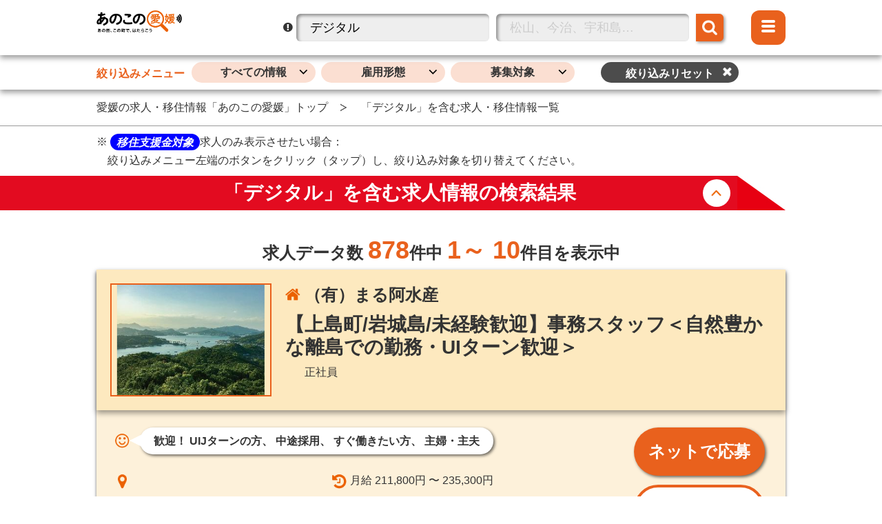

--- FILE ---
content_type: text/html;charset=UTF-8
request_url: https://ano-kono.ehime.jp/search?searchWords.value=%E3%83%87%E3%82%B8%E3%82%BF%E3%83%AB
body_size: 92091
content:
<!DOCTYPE html PUBLIC "-//W3C//DTD XHTML 1.0 Strict//EN" "http://www.w3.org/TR/html1/DTD/xhtml1-strict.dtd">
<html lang="ja">
<head>
    <title>「デジタル」を含む求人・移住情報総合サイト「あのこの愛媛」</title>
    <meta charset="UTF-8">
    <meta http-equiv="X-UA-Compatible" content="IE=edge">
    <meta name="viewport" content="width=device-width,initial-scale=1.0,minimum-scale=1.0,user-scalable=no">
    <meta name="format-detection" content="telephone=no">
    <meta name="description" content="「デジタル」を含む求人（正社員・パート・アルバイト等）、ならびに移住情報の検索結果一覧です。「あのこの愛媛」は、市内・町内の求人と移住／UIJターン情報を一ヶ所に集約したサイト。をはじめ、愛媛県内で働きたい、移り住みたい方、必見です！">
    <meta name="keywords" content="デジタル,求人,正社員,パート,アルバイト,採用,移住,Uターン,Iターン,Jターン,愛媛県">
    
    <link rel="shortcut icon" href="/design/assets/common/images/favicon.png" type="image/x-icon">
    <link rel="icon" href="/design/assets/common/images/favicon.png" type="image/x-icon">
    <link rel="stylesheet" type="text/css" href="/design/assets/common/css/base.css">
    <link rel="stylesheet" type="text/css" href="/design/assets/common/css/slick.css">
    <link rel="stylesheet" type="text/css" href="/design/assets/common/css/slick-theme.css">
    <link rel="stylesheet" type="text/css" href="/design/assets/common/css/register-button.css">
    <link rel="stylesheet" type="text/css" href="/design/assets/common/css/font-awesome.min.css">
    <link rel="stylesheet" type="text/css" href="/design/assets/common/css/bootstrap-popover.css">
    <link rel="stylesheet" type="text/css" href="/design/assets/search/css/style.css">
    <!--[if lt IE 9]><link rel="stylesheet" type="text/javascript" th:src="@{/design/assets/common/js/html5shiv.css}"></script>--><!--[endif]-->
    
    <script type="text/javascript">
window.dataLayer = window['dataLayer'] || [];

</script>
    <!-- Google Tag Manager -->
    <script>(function(w,d,s,l,i){w[l]=w[l]||[];w[l].push({'gtm.start':
        new Date().getTime(),event:'gtm.js'});var f=d.getElementsByTagName(s)[0],
        j=d.createElement(s),dl=l!='dataLayer'?'&l='+l:'';j.async=true;j.src=
        'https://www.googletagmanager.com/gtm.js?id='+i+dl;f.parentNode.insertBefore(j,f);
    })(window,document,'script','dataLayer','GTM-KVX5RKN');</script>
    <!-- End Google Tag Manager -->
</head>
<body>

<noscript><iframe src="https://www.googletagmanager.com/ns.html?id=GTM-KVX5RKN"
                  height="0" width="0" style="display:none;visibility:hidden"></iframe></noscript>
<!-- End Google Tag Manager (noscript) -->

<div class="wrapper">
  <header class="header">
        <nav aria-label="サイトメニュー">
            <button type="button" class="btn-menu btn-menu--sp js-btn-nav" aria-expanded="false" aria-controls="site-menu-sp">
                <span></span>
                <span></span>
                <span></span>
            </button>
            <div id="site-menu-sp" class="nav-global-wrap" aria-hidden="true">
                <p class="ttl-nav-01 ttl-nav--sp">
                    <img src="/design/assets/common/images/logo/logo_02.png" alt="サイトメニューを閉じる"/>
                    <button type="button" class="btn-close">
                        <img src="/design/assets/common/images/btn_close_01.png" alt="サイトメニューを閉じる"/>
                    </button>
                </p>
                <div class="nav-global">
    <div class="nav-global-in">
        <p class="ttl-nav-02">愛媛県の求人・移住情報</p>
        <button type="button" class="ttl-nav-map map-01 js-nav-accordion" aria-expanded="false" aria-controls="list-nav-map-01">
            <span>東予の求人・移住情報</span>
        </button>
        <ul id="list-nav-map-01" class="list-nav-map map-01" aria-hidden="true">
            <li><a href="/area/imabari">今治市</a></li>
            <li><a href="/area/niihama">新居浜市</a></li>
            <li><a href="/area/saijo">西条市</a></li>
            <li><a href="/area/shikokuchuo">四国中央市</a></li>
            <li><a href="/area/kamijima">上島町</a></li>
        </ul>
        <button type="button" class="ttl-nav-map map-02 js-nav-accordion" aria-expanded="false" aria-controls="list-nav-map-02">
            <span>中予の求人・移住情報</span>
        </button>
        <ul id="list-nav-map-02" class="list-nav-map map-02" aria-hidden="true">
            <li><a href="/area/matsuyama">松山市</a></li>
            <li><a href="/area/iyo">伊予市</a></li>
            <li><a href="/area/toon">東温市</a></li>
            <li><a href="/area/kumakogen">久万高原町</a></li>
            <li><a href="/area/masaki">松前町</a></li>
            <li><a href="/area/tobe">砥部町</a></li>
        </ul>
        <button type="button" class="ttl-nav-map map-03 js-nav-accordion" aria-expanded="false" aria-controls="list-nav-map-03">
            <span>南予の求人・移住情報</span>
        </button>
        <ul id="list-nav-map-03" class="list-nav-map map-03" aria-hidden="true">
            <li><a href="/area/uwajima">宇和島市</a></li>
            <li><a href="/area/yawatahama">八幡浜市</a></li>
            <li><a href="/area/ozu">大洲市</a></li>
            <li><a href="/area/seiyo">西予市</a></li>
            <li><a href="/area/uchiko">内子町</a></li>
            <li><a href="/area/ikata">伊方町</a></li>
            <li><a href="/area/matsuno">松野町</a></li>
            <li><a href="/area/kihoku">鬼北町</a></li>
            <li><a href="/area/ainan">愛南町</a></li>
        </ul>
        <ul class="list-nav-01">
            <li><a href="/search?contentType=joboffer">愛媛県の求人一覧</a></li>
            <li><a href="/search?contentType=article">愛媛県の記事一覧</a></li>
            <li><a href="/search?contentType=event">愛媛県のイベント一覧</a></li>
        </ul>
        <ul class="list-nav-02">
            
                <li><a href="https://www.crie.co.jp/page/ehime-uiturn/" target="_blank" class="exlink-job-counter">しごと相談窓口</a></li>
            
            
                <li><a href="https://e-iju.net/" target="_blank" class="exlink-move-counter">移住相談窓口</a></li>
            
        </ul>
        <ul class="list-nav-02-01">
            <li><a href="/ehime-glocal-frontier/" target="_blank" class="exlink-egf">愛媛県起業応援サイト</a></li>
            <li><a href="/search?contentType=article&searchWords.value=%E3%81%82%E3%81%AE%E4%BA%BA%E3%81%93%E3%81%AE%E4%BA%BA" target="_blank" class="exlink-interview">注目企業 インタビュー</a></li>
        </ul>
        <ul class="list-nav-03">
            <li><a href="/st/sitemap/">サイトマップ</a></li>
            <li><a href="/st/about/">このサイトについて</a></li>
            <li><a href="/st/faq">よくあるご質問・お問合せ</a></li>
            <li><a href="/st/register/">求人掲載申込（無料）</a></li>
        </ul>
    </div>
</div>
            </div><!-- /nav-global-wrap -->
        </nav>
        <div class="header-in-01">
            <div class="header-utility-01 clearfix">
                <div class="header-utility-in">
                    <div class="link-top">
                        <a href="/">あのこの愛媛トップへ</a>
                        <span class="is-none"
                              data-toggle="popover"
                              data-placement="bottom"
                              data-html="true"
                              data-content="<u><b>【求人の検索方法】</b></u><br>
                               左側の検索窓には「職種・業種・仕事の特徴」など、右側の検索窓には市・町名を入れて、虫メガネボタンをクリックしましょう。<br>
                                [雇用形態][募集対象]を選択すると、さらに求人を絞り込むことができます(複数選択可能)。 <br>
                                <a href='https://ano-kono.ehime.jp/st/manual/search_hint.pdf' target='_blank' rel='noopener'>▼詳細はこちら▼</a>">
                            <i class="fa fa-exclamation-circle" aria-label="検索のヘルプ"></i>
                        </span>
                    </div>
                    
                    <div class="header-logo">
                        <div class="logo-wrap">
                            <a class="logo-link" href="/">
                                <img src="/design/assets/common/images/logo/logo_02.png" class="only-pc" alt="あのこの愛媛 あの街、この町で、はたらこう ">
                                <img src="/design/assets/common/images/logo/logo_02.png" class="only-sp" alt="あのこの愛媛 あの街、この町で、はたらこう">
                            </a>
                            <a class="logo-text" href="/"></a>
                        </div>
                    </div>
                    <div class="form-search">
                        <div class="box-search">
                            <div class="site-popup-explain is-none">
                                <span data-toggle="popover"
                                      class="site-popup-explain"
                                      data-placement="bottom"
                                      data-html="true"
                                      data-content="<u><b>【求人の検索方法】</b></u><br>
                                      左側の検索窓には「職種・業種・仕事の特徴」など、右側の検索窓には市・町名を入れて、虫メガネボタンをクリックしましょう。<br>
                                      [雇用形態][募集対象]を選択すると、さらに求人を絞り込むことができます(複数選択可能)。 <br>
                                      <a href='https://ano-kono.ehime.jp/st/manual/search_hint.pdf' target='_blank' rel='noopener'>▼詳細はこちら▼</a>">
                                      <i class="fa fa-exclamation-circle" aria-label="検索のヘルプ"></i>
                                </span>
                            </div>
                            <div class="box-left is-none">
                                <form action="/search" method="get">
                                    <div class="box-search-left">
                                        <div class="box-input-wrap">
                                            <div class="box-input box-input-01">
                                                <input class="js-placeholder" type="text" id="search-01" placeholder="短時間、調理、医療…" title="キーワード" name="searchWords.value" value="デジタル">
                                                <button type="button" class="btn-clear"><span><img src="/design/assets/common/images/ico_close_02.png" alt="入力したキーワードを削除"/></span></button>
                                            </div>
                                        </div>
                                        <div class="box-input-wrap">
                                            <div class="box-input box-input-02">
                                                <input class="js-placeholder" type="text" id="search-02" placeholder="松山、今治、宇和島…" title="勤務地" name="locationWords.value" value="">
                                                <button type="button" class="btn-clear"><span><img src="/design/assets/common/images/ico_close_02.png" alt="入力した勤務地を閉じる"/></span></button>
                                            </div>
                                        </div>
                                    </div>
                                    <div class="box-search-right">
                                        <button type="button" class="btn-search" value="">
                                            <img src="/design/assets/common/images/ico_search_01.png" alt="検索"/>
                                        </button>
                                    </div>
                                </form>
                            </div>
                            <nav aria-label="サイトメニュー">
                                <div class="box-right">
                                    <button type="button" class="btn-menu btn-menu--pc js-btn-nav" aria-expanded="false" aria-controls="site-menu-pc">
                                        <span></span>
                                        <span></span>
                                        <span></span>
                                    </button>
                                    <div id="site-menu-pc" class="nav-global-wrap" aria-hidden="true">
                                        <p class="ttl-nav-01 ttl-nav--pc">サイトメニュー
                                            <button type="button" class="btn-close">
                                                <img src="/design/assets/common/images/btn_close_01.png" alt="サイトメニューを閉じる"/>
                                            </button>
                                        </p>
                                        <div class="nav-global">
    <div class="nav-global-in">
        <p class="ttl-nav-02">愛媛県の求人・移住情報</p>
        <button type="button" class="ttl-nav-map map-01 js-nav-accordion" aria-expanded="false" aria-controls="list-nav-map-01">
            <span>東予の求人・移住情報</span>
        </button>
        <ul id="list-nav-map-01" class="list-nav-map map-01" aria-hidden="true">
            <li><a href="/area/imabari">今治市</a></li>
            <li><a href="/area/niihama">新居浜市</a></li>
            <li><a href="/area/saijo">西条市</a></li>
            <li><a href="/area/shikokuchuo">四国中央市</a></li>
            <li><a href="/area/kamijima">上島町</a></li>
        </ul>
        <button type="button" class="ttl-nav-map map-02 js-nav-accordion" aria-expanded="false" aria-controls="list-nav-map-02">
            <span>中予の求人・移住情報</span>
        </button>
        <ul id="list-nav-map-02" class="list-nav-map map-02" aria-hidden="true">
            <li><a href="/area/matsuyama">松山市</a></li>
            <li><a href="/area/iyo">伊予市</a></li>
            <li><a href="/area/toon">東温市</a></li>
            <li><a href="/area/kumakogen">久万高原町</a></li>
            <li><a href="/area/masaki">松前町</a></li>
            <li><a href="/area/tobe">砥部町</a></li>
        </ul>
        <button type="button" class="ttl-nav-map map-03 js-nav-accordion" aria-expanded="false" aria-controls="list-nav-map-03">
            <span>南予の求人・移住情報</span>
        </button>
        <ul id="list-nav-map-03" class="list-nav-map map-03" aria-hidden="true">
            <li><a href="/area/uwajima">宇和島市</a></li>
            <li><a href="/area/yawatahama">八幡浜市</a></li>
            <li><a href="/area/ozu">大洲市</a></li>
            <li><a href="/area/seiyo">西予市</a></li>
            <li><a href="/area/uchiko">内子町</a></li>
            <li><a href="/area/ikata">伊方町</a></li>
            <li><a href="/area/matsuno">松野町</a></li>
            <li><a href="/area/kihoku">鬼北町</a></li>
            <li><a href="/area/ainan">愛南町</a></li>
        </ul>
        <ul class="list-nav-01">
            <li><a href="/search?contentType=joboffer">愛媛県の求人一覧</a></li>
            <li><a href="/search?contentType=article">愛媛県の記事一覧</a></li>
            <li><a href="/search?contentType=event">愛媛県のイベント一覧</a></li>
        </ul>
        <ul class="list-nav-02">
            
                <li><a href="https://www.crie.co.jp/page/ehime-uiturn/" target="_blank" class="exlink-job-counter">しごと相談窓口</a></li>
            
            
                <li><a href="https://e-iju.net/" target="_blank" class="exlink-move-counter">移住相談窓口</a></li>
            
        </ul>
        <ul class="list-nav-02-01">
            <li><a href="/ehime-glocal-frontier/" target="_blank" class="exlink-egf">愛媛県起業応援サイト</a></li>
            <li><a href="/search?contentType=article&searchWords.value=%E3%81%82%E3%81%AE%E4%BA%BA%E3%81%93%E3%81%AE%E4%BA%BA" target="_blank" class="exlink-interview">注目企業 インタビュー</a></li>
        </ul>
        <ul class="list-nav-03">
            <li><a href="/st/sitemap/">サイトマップ</a></li>
            <li><a href="/st/about/">このサイトについて</a></li>
            <li><a href="/st/faq">よくあるご質問・お問合せ</a></li>
            <li><a href="/st/register/">求人掲載申込（無料）</a></li>
        </ul>
    </div>
</div>
                                    </div>
                                </div><!-- /box-right -->
                            </nav>
                        </div><!-- /box-search -->
                    </div><!-- /form-search -->
                </div><!-- /header-utility-in -->
            </div><!-- /header-utility -->
        </div><!-- /header-in-01-->
        <div class="header-in-02 is-none">
            <div class="header-utility-02">
                <div class="form-search">
                    <div class="box-search">
                        <div class="box-left">
                            <form action="/search" method="get">
                                <div class="box-search-left">
                                    <div class="box-input-wrap js-toggle-search-01">
                                        <div class="box-input box-input-01">
                                            <input class="js-placeholder" type="text" id="search-03" autocomplete="off" placeholder="キーワード : 短時間、調理、医療…" title="キーワード" name="searchWords.value" value="デジタル">
                                            <button type="button" class="btn-clear"><span><img src="/design/assets/common/images/ico_close_02.png" alt="入力したキーワードを削除"/></span></button>
                                        </div>
                                    </div>
                                    <div class="box-input-wrap js-toggle-search-02">
                                        <div class="box-input box-input-02">
                                            <input class="js-placeholder" type="text" id="search-04" autocomplete="off" placeholder="勤務地 : 松山、今治、宇和島…" title="勤務地" name="locationWords.value" value="">
                                            <button type="button" class="btn-clear"><span><img src="/design/assets/common/images/ico_close_02.png" alt="入力した勤務地を削除"/></span></button>
                                        </div>
                                    </div>
                                </div>
                                <div class="box-search-right">
                                    <button type="button" class="btn-search" value="">
                                        <img src="/design/assets/common/images/ico_search_01.png" alt="検索"/>
                                    </button>
                                </div>
                            </form>
                        </div>
                    </div>
                </div>
                <div class="header-select clearfix">
                    <p class="title">絞り込みメニュー</p>
                    <div class="list-select filter-form">
                        <div class="list-select-item">
                            <div class="select-wrap">
                                <button type="button" class="ttl-select ttl-select--pc refineContentType--pc">すべての情報</button>
                                <div class="list-select-in contentType-list">
                                    <button type="button" class="ttl-select ttl-select--sp refineContentType--sp">すべての情報</button>
                                    <div class="list-select-in-item">
                                        <a href="#" data-key="contentType" data-value="ALL" class="btn-filter is-checked"><span>すべての情報</span></a>
                                    </div>
                                    <div class="list-select-in-item">
                                        <a href="#" data-key="contentType" data-value="JOBOFFER" class="btn-filter"><span>求人</span></a>
                                    </div>
                                    <div class="list-select-in-item">
                                        <a href="#" data-key="contentType" data-value="JOBOFFER_SUBSIDY" class="btn-filter"><span>移住支援金対象求人</span></a>
                                    </div>
                                    <div class="list-select-in-item">
                                        <a href="#" data-key="contentType" data-value="HANDICAPPED" class="btn-filter"><span>障がい者採用</span></a>
                                    </div>
                                    <div class="list-select-in-item">
                                        <a href="#" data-key="contentType" data-value="ARTICLE" class="btn-filter"><span>記事</span></a>
                                    </div>
                                    <div class="list-select-in-item">
                                        <a href="#" data-key="contentType" data-value="EVENT" class="btn-filter"><span>イベント</span></a>
                                    </div>
                                </div>
                            </div>
                        </div>
                        <div class="list-select-item">
                            <div class="select-wrap">
                                <button type="button" class="ttl-select ttl-select--pc">雇用形態</button>
                                <div class="list-select-in employmentType-list">
                                    <button type="button" class="ttl-select ttl-select--sp">雇用形態</button>
                                    <div class="list-select-in-item">
                                        <a href="#" data-key="employmentTypes" data-value="PART_TIME" class="btn-filter"><span>アルバイト・パート</span></a>
                                    </div>
                                    <div class="list-select-in-item">
                                        <a href="#" data-key="employmentTypes" data-value="PERMANENT" class="btn-filter"><span>正社員</span></a>
                                    </div>
                                    <div class="list-select-in-item">
                                        <a href="#" data-key="employmentTypes" data-value="TEMPORARY" class="btn-filter"><span>派遣</span></a>
                                    </div>
                                    <div class="list-select-in-item">
                                        <a href="#" data-key="employmentTypes" data-value="CONTRACTOR" class="btn-filter"><span>契約社員・嘱託</span></a>
                                    </div>
                                    <div class="list-select-in-item">
                                        <a href="#" data-key="employmentTypes" data-value="OUTSOURCING" class="btn-filter"><span>業務委託</span></a>
                                    </div>
                                    <div class="list-select-in-item">
                                        <a href="#" data-key="employmentTypes" data-value="INTERN" class="btn-filter"><span>インターン</span></a>
                                    </div>
                                    <div class="list-select-in-item">
                                        <a href="#" data-key="employmentTypes" data-value="FRANCHISE" class="btn-filter"><span>FCオーナー</span></a>
                                    </div>
                                    <div class="list-select-in-item">
                                        <a href="#" data-key="employmentTypes" data-value="PUBLIC_OFFICIALS" class="btn-filter"><span>公務員</span></a>
                                    </div>
                                </div>
                            </div>
                        </div>
                        <div class="list-select-item">
                            <div class="select-wrap">
                                <button type="button" class="ttl-select ttl-select--pc">募集対象</button>
                                <div class="list-select-in targetType-list">
                                    <button type="button" class="ttl-select ttl-select--sp">募集対象</button>
                                    <div class="list-select-in-item">
                                        <a href="#" data-key="targetTypes" data-value="HOUSEWIFE" class="btn-filter"><span>主婦・主夫</span></a>
                                    </div>
                                    <div class="list-select-in-item">
                                        <a href="#" data-key="targetTypes" data-value="SENIOR" class="btn-filter"><span>シニア</span></a>
                                    </div>
                                    <div class="list-select-in-item">
                                        <a href="#" data-key="targetTypes" data-value="STUDENT" class="btn-filter"><span>大学生</span></a>
                                    </div>
                                    <div class="list-select-in-item">
                                        <a href="#" data-key="targetTypes" data-value="SENIOR_HIGHSCHOOL_STUDENT" class="btn-filter"><span>高校生</span></a>
                                    </div>
                                    <div class="list-select-in-item">
                                        <a href="#" data-key="targetTypes" data-value="WORK_STRAIGHTAWAY" class="btn-filter"><span>すぐ働きたい方</span></a>
                                    </div>
                                    <div class="list-select-in-item">
                                        <a href="#" data-key="targetTypes" data-value="NEW_GRADUATE" class="btn-filter"><span>新卒採用</span></a>
                                    </div>
                                    <div class="list-select-in-item">
                                        <a href="#" data-key="targetTypes" data-value="MIDTERM_HIRING" class="btn-filter"><span>中途採用</span></a>
                                    </div>
                                    <div class="list-select-in-item">
                                        <a href="#" data-key="targetTypes" data-value="FOREIGNER" class="btn-filter"><span>外国人</span></a>
                                    </div>
                                    <div class="list-select-in-item">
                                        <a href="#" data-key="targetTypes" data-value="UIJ_TURN" class="btn-filter"><span>UIJターンの方</span></a>
                                    </div>
                                </div>
                            </div>
                        </div>
                    </div>

                    <p class="btn-clear-selected">
                      <a href="/search/clear"><span>絞り込みリセット</span></a>
                    </p>
                </div>
            </div>
        </div>
    </header>
  <div class="contents">
    <div class="box-breadcrumb-wrap box-breadcrumb-wrap--top">
      <!-- /box-location -->

      <div class="box-breadcrumb-wrap box-breadcrumb-wrap--top">
        <ul class="nav-breadcrumb" id="nav-breadcrumb" vocab="http://schema.org/" typeof="BreadcrumbList">
                        <li class="home" property="itemListElement" typeof="ListItem">
                            <a href="/" property="item" typeof="WebPage">愛媛の求人・移住情報「あのこの愛媛」トップ</a>
                            <meta property="name" content="愛媛の求人・移住情報「あのこの愛媛」トップ" />
                            <meta property="position" content="1" />
                        </li>
                        
                            <li property="itemListElement" typeof="ListItem">
                                <a href="/search?contentType=ALL&amp;searchWords.value=%E3%83%87%E3%82%B8%E3%82%BF%E3%83%AB" property="item" typeof="WebPage">「デジタル」を含む求人・移住情報一覧</a>
                                <meta property="name" content="「デジタル」を含む求人・移住情報一覧" />
                                <meta property="position" content="2" />
                            </li>
                        
                    </ul>
      </div><!-- /box-breadcrumb-wrap -->

    </div>
    <div class="subsidy-caution-border"></div>
    <div class="subsidy-caution">
      <p>
        <span class="icon-migration-subsidy-approved">移住支援金対象</span>求人のみ表示させたい場合：<br>
        絞り込みメニュー左端のボタンをクリック（タップ）し、絞り込み対象を切り替えてください。
      </p>
    </div>
    <article class="contents-main" id="contents-main">
      <!-- 検索結果 絞り込み動的書き換え領域 ここから -->
      <div id="search-result-block">
      
      <section class="sec-cmn-01">

        <h1 class="ttl-cmn-03 js-toggle-accordion">
            <span class="ttl-in ttl-in-words">
                <span>「デジタル」を含む求人情報の検索結果</span>
                
                <button type="button" class="btn-in">button</button>
            </span>
        </h1>
        <div class="sec-in js_list_accordion">
          <div class="box-search-result-wrap" id="joboffer-search-result" data-is-empty="false">
            <p class="txt-search-result txt-search-result-01">
              求人データ数
              
              <span class="txt-num anokono-joboffer-result-count"></span>件中
              <span class="txt-num">  1～ 10</span>件目を表示中
            </p>
            <div class="list-search-result">
              <div class="list-search-result-item">
                <!-- original-job-offers -->
                <div class="box-search-result-01">
                  <div class="search-result-main">
                    
                    <h2 class="ttl-result-01 ttl-result--sp"><a href="/job/516667"><span class="highlight">（有）まる阿水産</span></a></h2>
                    <div class="box-image">
                      <a href="/job/516667" class="image image--landscape">
                        
                        <img src="/job/516667/thumbnail/JOBOFFER_IMAGE_PRIMARY" />
                      </a>
                    </div>
                    <div class="box-title">
                      <p class="txt-date txt-date--pc" >
                        
                        
                      </p>

                      <h2 class="ttl-result-01 ttl-result--pc"><a href="/job/516667"><span class="highlight">（有）まる阿水産</span></a></h2>
                      <h3 class="ttl-result-02"><a href="/job/516667"><span class="highlight">【上島町/岩城島/未経験歓迎】事務スタッフ＜自然豊かな離島での勤務・UIターン歓迎＞</span></a></h3>
                      <p class="txt-date txt-date--sp">
                        
                        
                      </p>
                      <h3 class="txt-job-types txt-job-types--pc">
                        
                          <span class="is-separated-slash highlight">正社員</span>
                        
                      </h3>
                    </div>
                    <h3 class="txt-job-types txt-job-types--sp">
                      
                        <span class="is-separated-slash highlight">正社員</span>
                      
                    </h3>
                  </div>
                  <div class="search-result-detail">
                    <div class="search-result-detail-in">
                      <p class="ttl-target">
                        <span class="icon icon-smile">
                          <span class="qoute-box">歓迎！<br class="only-sp">
                            
                              <span class="list-with-punctuation highlight">UIJターンの方</span>
                            
                              <span class="list-with-punctuation highlight">中途採用</span>
                            
                              <span class="list-with-punctuation highlight">すぐ働きたい方</span>
                            
                              <span class="list-with-punctuation highlight">主婦・主夫</span>
                            
                          </span>
                        </span>
                      </p>
                      <ul class="list-result-detail">
                        <li><p class="ttl-location"><span class="icon icon-location highlight"></span></p></li>
                        <li><p class="ttl-salary"><span class="icon icon-salary highlight">月給 211,800円 〜 235,300円</span></p></li>
                      </ul>
                      <p class="ttl-detail">
                        <span class="icon icon-qoute highlight">■まる阿水産のこだわり
当社は、主にマダイ、ヒラメ、スズキ、イサキといった養殖魚の稚魚の生産・販売を行っています。
よい稚魚は、よい親魚から生まれます。
...</span>
                      </p>
                    </div><!-- /search-result-detail-in -->
                    <div class="search-result-contact">
                      <p class="btn-tel-full"><a href="tel:0897753023" class="telEntry"><span class="txt-num highlight">お問合せ 0897753023</span></a></p>
                      <div class="list-btn-result-contact">
                        <div class="list-contact-item">
                          <a href="/job/516667#box-form-job" class="btn-apply"><span>ネットで応募</span></a>
                          
                        </div>
                        <div class="list-contact-item"><a href="/job/516667" class="btn-detail"><span>詳細を見る</span></a></div>
                      </div><!-- /list-btn-result-contact -->
                    </div><!-- /search-result-contact -->
                  </div>
                </div><!-- /original-job-offers -->

                <!-- imported-job-offers -->
                <!-- /imported-job-offers -->
              </div>
              <div class="list-search-result-item">
                <!-- original-job-offers -->
                <div class="box-search-result-01">
                  <div class="search-result-main">
                    
                    <h2 class="ttl-result-01 ttl-result--sp"><a href="/job/512895"><span class="highlight">株式会社伊予鉄グループ</span></a></h2>
                    <div class="box-image">
                      <a href="/job/512895" class="image image--landscape">
                        
                        <img src="/job/512895/thumbnail/JOBOFFER_IMAGE_PRIMARY" />
                      </a>
                    </div>
                    <div class="box-title">
                      <p class="txt-date txt-date--pc" >
                        
                        
                      </p>

                      <h2 class="ttl-result-01 ttl-result--pc"><a href="/job/512895"><span class="highlight">株式会社伊予鉄グループ</span></a></h2>
                      <h3 class="ttl-result-02"><a href="/job/512895"><span class="highlight">総合職　正社員（幹部・役員候補）【キャリア採用】</span></a></h3>
                      <p class="txt-date txt-date--sp">
                        
                        
                      </p>
                      <h3 class="txt-job-types txt-job-types--pc">
                        
                          <span class="is-separated-slash highlight">正社員</span>
                        
                      </h3>
                    </div>
                    <h3 class="txt-job-types txt-job-types--sp">
                      
                        <span class="is-separated-slash highlight">正社員</span>
                      
                    </h3>
                  </div>
                  <div class="search-result-detail">
                    <div class="search-result-detail-in">
                      <p class="ttl-target">
                        <span class="icon icon-smile">
                          <span class="qoute-box">歓迎！<br class="only-sp">
                            
                              <span class="list-with-punctuation highlight">中途採用</span>
                            
                          </span>
                        </span>
                      </p>
                      <ul class="list-result-detail">
                        <li><p class="ttl-location"><span class="icon icon-location highlight">松山市駅より徒歩約5分</span></p></li>
                        <li><p class="ttl-salary"><span class="icon icon-salary highlight">月給 300,000円 〜 430,000円</span></p></li>
                      </ul>
                      <p class="ttl-detail">
                        <span class="icon icon-qoute highlight">伊予鉄グループは、130年以上の歴史で培った幅広いフィールドと、スタートアップ企業のような「チャレンジ精神」を持ち合わせた会社です。
あなたの経験をこの広いフ...</span>
                      </p>
                    </div><!-- /search-result-detail-in -->
                    <div class="search-result-contact">
                      <p class="btn-tel-full"><a href="tel:0899483242" class="telEntry"><span class="txt-num highlight">お問合せ 089-948-3242</span></a></p>
                      <div class="list-btn-result-contact">
                        <div class="list-contact-item">
                          <a href="/job/512895#box-form-job" class="btn-apply"><span>ネットで応募</span></a>
                          
                        </div>
                        <div class="list-contact-item"><a href="/job/512895" class="btn-detail"><span>詳細を見る</span></a></div>
                      </div><!-- /list-btn-result-contact -->
                    </div><!-- /search-result-contact -->
                  </div>
                </div><!-- /original-job-offers -->

                <!-- imported-job-offers -->
                <!-- /imported-job-offers -->
              </div>
              <div class="list-search-result-item">
                <!-- original-job-offers -->
                <div class="box-search-result-01">
                  <div class="search-result-main">
                    
                    <h2 class="ttl-result-01 ttl-result--sp"><a href="/job/512316"><span class="highlight">株式会社ハラプレックス　今治本社</span></a></h2>
                    <div class="box-image">
                      <a href="/job/512316" class="image image--landscape">
                        
                        <img src="/job/512316/thumbnail/JOBOFFER_IMAGE_PRIMARY" />
                      </a>
                    </div>
                    <div class="box-title">
                      <p class="txt-date txt-date--pc" >
                        
                        
                      </p>

                      <h2 class="ttl-result-01 ttl-result--pc"><a href="/job/512316"><span class="highlight">株式会社ハラプレックス　今治本社</span></a></h2>
                      <h3 class="ttl-result-02"><a href="/job/512316"><span class="highlight">営業職（企画営業）【新卒・中途採用】</span></a></h3>
                      <p class="txt-date txt-date--sp">
                        
                        
                      </p>
                      <h3 class="txt-job-types txt-job-types--pc">
                        
                          <span class="is-separated-slash highlight">正社員</span>
                        
                      </h3>
                    </div>
                    <h3 class="txt-job-types txt-job-types--sp">
                      
                        <span class="is-separated-slash highlight">正社員</span>
                      
                    </h3>
                  </div>
                  <div class="search-result-detail">
                    <div class="search-result-detail-in">
                      <p class="ttl-target">
                        <span class="icon icon-smile">
                          <span class="qoute-box">歓迎！<br class="only-sp">
                            
                              <span class="list-with-punctuation highlight">新卒採用</span>
                            
                              <span class="list-with-punctuation highlight">中途採用</span>
                            
                              <span class="list-with-punctuation highlight">すぐ働きたい方</span>
                            
                          </span>
                        </span>
                      </p>
                      <ul class="list-result-detail">
                        <li><p class="ttl-location"><span class="icon icon-location highlight">住所：愛媛県今治市喜田村1丁目2番1号

最寄り駅：JR伊予富田（徒歩25分）
最寄りバス停：衣干神社（徒歩１分）</span></p></li>
                        <li><p class="ttl-salary"><span class="icon icon-salary highlight">月給 220,000円</span></p></li>
                      </ul>
                      <p class="ttl-detail">
                        <span class="icon icon-qoute highlight">【仕事内容】
　営業職（企画営業）・・・お客様の商品戦略・営業戦略に基づいた商品の企画・提案を行います。
　商品は、包装資材（化粧箱やPE袋など）や印刷物（...</span>
                      </p>
                    </div><!-- /search-result-detail-in -->
                    <div class="search-result-contact">
                      <p class="btn-tel-full"><a href="tel:0898485511" class="telEntry"><span class="txt-num highlight">お問合せ 0898-48-5511</span></a></p>
                      <div class="list-btn-result-contact">
                        <div class="list-contact-item">
                          <a href="/job/512316#box-form-job" class="btn-apply"><span>ネットで応募</span></a>
                          
                        </div>
                        <div class="list-contact-item"><a href="/job/512316" class="btn-detail"><span>詳細を見る</span></a></div>
                      </div><!-- /list-btn-result-contact -->
                    </div><!-- /search-result-contact -->
                  </div>
                </div><!-- /original-job-offers -->

                <!-- imported-job-offers -->
                <!-- /imported-job-offers -->
              </div>
              <div class="list-search-result-item">
                <!-- original-job-offers -->
                <div class="box-search-result-01">
                  <div class="search-result-main">
                    
                    <h2 class="ttl-result-01 ttl-result--sp"><a href="/job/512318"><span class="highlight">株式会社ハラプレックス　松山支店</span></a></h2>
                    <div class="box-image">
                      <a href="/job/512318" class="image image--landscape">
                        
                        <img src="/job/512318/thumbnail/JOBOFFER_IMAGE_PRIMARY" />
                      </a>
                    </div>
                    <div class="box-title">
                      <p class="txt-date txt-date--pc" >
                        
                        
                      </p>

                      <h2 class="ttl-result-01 ttl-result--pc"><a href="/job/512318"><span class="highlight">株式会社ハラプレックス　松山支店</span></a></h2>
                      <h3 class="ttl-result-02"><a href="/job/512318"><span class="highlight">営業職（企画営業）【新卒・中途採用】</span></a></h3>
                      <p class="txt-date txt-date--sp">
                        
                        
                      </p>
                      <h3 class="txt-job-types txt-job-types--pc">
                        
                          <span class="is-separated-slash highlight">正社員</span>
                        
                      </h3>
                    </div>
                    <h3 class="txt-job-types txt-job-types--sp">
                      
                        <span class="is-separated-slash highlight">正社員</span>
                      
                    </h3>
                  </div>
                  <div class="search-result-detail">
                    <div class="search-result-detail-in">
                      <p class="ttl-target">
                        <span class="icon icon-smile">
                          <span class="qoute-box">歓迎！<br class="only-sp">
                            
                              <span class="list-with-punctuation highlight">新卒採用</span>
                            
                              <span class="list-with-punctuation highlight">中途採用</span>
                            
                              <span class="list-with-punctuation highlight">すぐ働きたい方</span>
                            
                          </span>
                        </span>
                      </p>
                      <ul class="list-result-detail">
                        <li><p class="ttl-location"><span class="icon icon-location highlight">住所： 愛媛県松山市土居田町396-6
最寄り駅：JR市坪駅（徒歩３０分）
最寄りバス停：</span></p></li>
                        <li><p class="ttl-salary"><span class="icon icon-salary highlight">月給 220,000円</span></p></li>
                      </ul>
                      <p class="ttl-detail">
                        <span class="icon icon-qoute highlight">【仕事内容】
　営業職（企画営業）・・・お客様の商品戦略・営業戦略に基づいた商品の企画・提案を行います。
　商品は、包装資材（化粧箱やPE袋など）や印刷物（...</span>
                      </p>
                    </div><!-- /search-result-detail-in -->
                    <div class="search-result-contact">
                      <p class="btn-tel-full"><a href="tel:0898485511" class="telEntry"><span class="txt-num highlight">お問合せ 0898-48-5511</span></a></p>
                      <div class="list-btn-result-contact">
                        <div class="list-contact-item">
                          <a href="/job/512318#box-form-job" class="btn-apply"><span>ネットで応募</span></a>
                          
                        </div>
                        <div class="list-contact-item"><a href="/job/512318" class="btn-detail"><span>詳細を見る</span></a></div>
                      </div><!-- /list-btn-result-contact -->
                    </div><!-- /search-result-contact -->
                  </div>
                </div><!-- /original-job-offers -->

                <!-- imported-job-offers -->
                <!-- /imported-job-offers -->
              </div>
              <div class="list-search-result-item">
                <!-- original-job-offers -->
                <div class="box-search-result-01">
                  <div class="search-result-main">
                    
                    <h2 class="ttl-result-01 ttl-result--sp"><a href="/job/512319"><span class="highlight">株式会社ハラプレックス　新居浜営業所</span></a></h2>
                    <div class="box-image">
                      <a href="/job/512319" class="image image--landscape">
                        
                        <img src="/job/512319/thumbnail/JOBOFFER_IMAGE_PRIMARY" />
                      </a>
                    </div>
                    <div class="box-title">
                      <p class="txt-date txt-date--pc" >
                        
                        
                      </p>

                      <h2 class="ttl-result-01 ttl-result--pc"><a href="/job/512319"><span class="highlight">株式会社ハラプレックス　新居浜営業所</span></a></h2>
                      <h3 class="ttl-result-02"><a href="/job/512319"><span class="highlight">営業職（企画営業）【新卒・中途採用】</span></a></h3>
                      <p class="txt-date txt-date--sp">
                        
                        
                      </p>
                      <h3 class="txt-job-types txt-job-types--pc">
                        
                          <span class="is-separated-slash highlight">正社員</span>
                        
                      </h3>
                    </div>
                    <h3 class="txt-job-types txt-job-types--sp">
                      
                        <span class="is-separated-slash highlight">正社員</span>
                      
                    </h3>
                  </div>
                  <div class="search-result-detail">
                    <div class="search-result-detail-in">
                      <p class="ttl-target">
                        <span class="icon icon-smile">
                          <span class="qoute-box">歓迎！<br class="only-sp">
                            
                              <span class="list-with-punctuation highlight">新卒採用</span>
                            
                              <span class="list-with-punctuation highlight">中途採用</span>
                            
                              <span class="list-with-punctuation highlight">すぐ働きたい方</span>
                            
                          </span>
                        </span>
                      </p>
                      <ul class="list-result-detail">
                        <li><p class="ttl-location"><span class="icon icon-location highlight">住所：愛媛県新居浜市中村松木2-2-25
最寄り駅：JR新居浜駅（徒歩２０分）
最寄りバス停：</span></p></li>
                        <li><p class="ttl-salary"><span class="icon icon-salary highlight">月給 220,000円</span></p></li>
                      </ul>
                      <p class="ttl-detail">
                        <span class="icon icon-qoute highlight">【仕事内容】
　営業職（企画営業）・・・お客様の商品戦略・営業戦略に基づいた商品の企画・提案を行います。
　商品は、包装資材（化粧箱やPE袋など）や印刷物（...</span>
                      </p>
                    </div><!-- /search-result-detail-in -->
                    <div class="search-result-contact">
                      <p class="btn-tel-full"><a href="tel:0898485511" class="telEntry"><span class="txt-num highlight">お問合せ 0898-48-5511</span></a></p>
                      <div class="list-btn-result-contact">
                        <div class="list-contact-item">
                          <a href="/job/512319#box-form-job" class="btn-apply"><span>ネットで応募</span></a>
                          
                        </div>
                        <div class="list-contact-item"><a href="/job/512319" class="btn-detail"><span>詳細を見る</span></a></div>
                      </div><!-- /list-btn-result-contact -->
                    </div><!-- /search-result-contact -->
                  </div>
                </div><!-- /original-job-offers -->

                <!-- imported-job-offers -->
                <!-- /imported-job-offers -->
              </div>
              <div class="list-search-result-item">
                <!-- original-job-offers -->
                <div class="box-search-result-01">
                  <div class="search-result-main">
                    
                    <h2 class="ttl-result-01 ttl-result--sp"><a href="/job/516233"><span class="highlight">株式会社デジタルピア愛媛本社</span></a></h2>
                    <div class="box-image">
                      <a href="/job/516233" class="image image--landscape">
                        
                        <img src="/job/516233/thumbnail/JOBOFFER_IMAGE_PRIMARY" />
                      </a>
                    </div>
                    <div class="box-title">
                      <p class="txt-date txt-date--pc" >
                        
                        
                      </p>

                      <h2 class="ttl-result-01 ttl-result--pc"><a href="/job/516233"><span class="highlight">株式会社デジタルピア愛媛本社</span></a></h2>
                      <h3 class="ttl-result-02"><a href="/job/516233"><span class="highlight">提案営業</span></a></h3>
                      <p class="txt-date txt-date--sp">
                        
                        
                      </p>
                      <h3 class="txt-job-types txt-job-types--pc">
                        
                          <span class="is-separated-slash highlight">正社員</span>
                        
                      </h3>
                    </div>
                    <h3 class="txt-job-types txt-job-types--sp">
                      
                        <span class="is-separated-slash highlight">正社員</span>
                      
                    </h3>
                  </div>
                  <div class="search-result-detail">
                    <div class="search-result-detail-in">
                      <p class="ttl-target">
                        <span class="icon icon-smile">
                          <span class="qoute-box">歓迎！<br class="only-sp">
                            
                              <span class="list-with-punctuation highlight">すぐ働きたい方</span>
                            
                              <span class="list-with-punctuation highlight">中途採用</span>
                            
                          </span>
                        </span>
                      </p>
                      <ul class="list-result-detail">
                        <li><p class="ttl-location"><span class="icon icon-location highlight">伊予鉄道横河原線　いよ立花駅から徒歩10分</span></p></li>
                        <li><p class="ttl-salary"><span class="icon icon-salary highlight">月給 240,000円 〜 330,000円</span></p></li>
                      </ul>
                      <p class="ttl-detail">
                        <span class="icon icon-qoute highlight">【職務概要】営業に関する業務全般

【職務詳細】
　・営業活動（顧客とのリレーション構築／顧客へのヒアリング／ニーズ把握／折衝／課題解決提案など）
　・...</span>
                      </p>
                    </div><!-- /search-result-detail-in -->
                    <div class="search-result-contact">
                      <p class="btn-tel-full"><a href="tel:0899935050" class="telEntry"><span class="txt-num highlight">お問合せ 0899935050</span></a></p>
                      <div class="list-btn-result-contact">
                        <div class="list-contact-item">
                          <a href="/job/516233#box-form-job" class="btn-apply"><span>ネットで応募</span></a>
                          
                        </div>
                        <div class="list-contact-item"><a href="/job/516233" class="btn-detail"><span>詳細を見る</span></a></div>
                      </div><!-- /list-btn-result-contact -->
                    </div><!-- /search-result-contact -->
                  </div>
                </div><!-- /original-job-offers -->

                <!-- imported-job-offers -->
                <!-- /imported-job-offers -->
              </div>
              <div class="list-search-result-item">
                <!-- original-job-offers -->
                <div class="box-search-result-01">
                  <div class="search-result-main">
                    
                    <h2 class="ttl-result-01 ttl-result--sp"><a href="/job/516234"><span class="highlight">株式会社デジタルピア　愛媛本社もしくは千舟オフィス</span></a></h2>
                    <div class="box-image">
                      <a href="/job/516234" class="image image--landscape">
                        
                        <img src="/job/516234/thumbnail/JOBOFFER_IMAGE_PRIMARY" />
                      </a>
                    </div>
                    <div class="box-title">
                      <p class="txt-date txt-date--pc" >
                        
                        
                      </p>

                      <h2 class="ttl-result-01 ttl-result--pc"><a href="/job/516234"><span class="highlight">株式会社デジタルピア　愛媛本社もしくは千舟オフィス</span></a></h2>
                      <h3 class="ttl-result-02"><a href="/job/516234"><span class="highlight">システムエンジニア、プログラマー</span></a></h3>
                      <p class="txt-date txt-date--sp">
                        
                        
                      </p>
                      <h3 class="txt-job-types txt-job-types--pc">
                        
                          <span class="is-separated-slash highlight">正社員</span>
                        
                      </h3>
                    </div>
                    <h3 class="txt-job-types txt-job-types--sp">
                      
                        <span class="is-separated-slash highlight">正社員</span>
                      
                    </h3>
                  </div>
                  <div class="search-result-detail">
                    <div class="search-result-detail-in">
                      <p class="ttl-target">
                        <span class="icon icon-smile">
                          <span class="qoute-box">歓迎！<br class="only-sp">
                            
                              <span class="list-with-punctuation highlight">すぐ働きたい方</span>
                            
                              <span class="list-with-punctuation highlight">中途採用</span>
                            
                          </span>
                        </span>
                      </p>
                      <ul class="list-result-detail">
                        <li><p class="ttl-location"><span class="icon icon-location highlight">愛媛本社の場合：伊予鉄道横河原線　いよ立花駅から徒歩10分
千舟オフィスの場合：（勤務地）愛媛県松山市千舟町4丁目4番地1　グランディア千舟3階C</span></p></li>
                        <li><p class="ttl-salary"><span class="icon icon-salary highlight">月給 200,000円以上</span></p></li>
                      </ul>
                      <p class="ttl-detail">
                        <span class="icon icon-qoute highlight">【職務概要】ソフトウェアの設計・開発
　・チームでの設計・開発
　・社内での打ち合わせ
　・顧客へのヒアリングなど
　※松山市内及び周辺のユーザー先に出...</span>
                      </p>
                    </div><!-- /search-result-detail-in -->
                    <div class="search-result-contact">
                      <p class="btn-tel-full"><a href="tel:0899935050" class="telEntry"><span class="txt-num highlight">お問合せ 0899935050</span></a></p>
                      <div class="list-btn-result-contact">
                        <div class="list-contact-item">
                          <a href="/job/516234#box-form-job" class="btn-apply"><span>ネットで応募</span></a>
                          
                        </div>
                        <div class="list-contact-item"><a href="/job/516234" class="btn-detail"><span>詳細を見る</span></a></div>
                      </div><!-- /list-btn-result-contact -->
                    </div><!-- /search-result-contact -->
                  </div>
                </div><!-- /original-job-offers -->

                <!-- imported-job-offers -->
                <!-- /imported-job-offers -->
              </div>
              <div class="list-search-result-item">
                <!-- original-job-offers -->
                <div class="box-search-result-01">
                  <div class="search-result-main">
                    
                    <h2 class="ttl-result-01 ttl-result--sp"><a href="/job/516130"><span class="highlight">株式会社アイムービック</span></a></h2>
                    <div class="box-image">
                      <a href="/job/516130" class="image image--landscape">
                        
                        <img src="/job/516130/thumbnail/JOBOFFER_IMAGE_PRIMARY" />
                      </a>
                    </div>
                    <div class="box-title">
                      <p class="txt-date txt-date--pc" >
                        
                        
                      </p>

                      <h2 class="ttl-result-01 ttl-result--pc"><a href="/job/516130"><span class="highlight">株式会社アイムービック</span></a></h2>
                      <h3 class="ttl-result-02"><a href="/job/516130"><span class="highlight">＜Webデザイナー／UIデザイナー＞Webサイト／システム・スマートフォンアプリのUIデザイン制作</span></a></h3>
                      <p class="txt-date txt-date--sp">
                        
                        
                      </p>
                      <h3 class="txt-job-types txt-job-types--pc">
                        
                          <span class="is-separated-slash highlight">公務員</span>
                        
                          <span class="is-separated-slash highlight">正社員</span>
                        
                      </h3>
                    </div>
                    <h3 class="txt-job-types txt-job-types--sp">
                      
                        <span class="is-separated-slash highlight">公務員</span>
                      
                        <span class="is-separated-slash highlight">正社員</span>
                      
                    </h3>
                  </div>
                  <div class="search-result-detail">
                    <div class="search-result-detail-in">
                      <p class="ttl-target">
                        <span class="icon icon-smile">
                          <span class="qoute-box">歓迎！<br class="only-sp">
                            
                              <span class="list-with-punctuation highlight">新卒採用</span>
                            
                              <span class="list-with-punctuation highlight">UIJターンの方</span>
                            
                              <span class="list-with-punctuation highlight">外国人</span>
                            
                              <span class="list-with-punctuation highlight">中途採用</span>
                            
                              <span class="list-with-punctuation highlight">主婦・主夫</span>
                            
                          </span>
                        </span>
                      </p>
                      <ul class="list-result-detail">
                        <li><p class="ttl-location"><span class="icon icon-location highlight">松山市駅から徒歩5分</span></p></li>
                        <li><p class="ttl-salary"><span class="icon icon-salary highlight">月給 190,000円 〜 340,000円</span></p></li>
                      </ul>
                      <p class="ttl-detail">
                        <span class="icon icon-qoute highlight">首都圏、愛媛県内のお客さまから、受託開発を中心としたWebサイト・Webシステム・スマートフォンアプリの
UIデザイン制作業務を行っていただきます。　
　＊...</span>
                      </p>
                    </div><!-- /search-result-detail-in -->
                    <div class="search-result-contact">
                      <p class="btn-tel-full"><a href="tel:05054907401" class="telEntry"><span class="txt-num highlight">お問合せ 050-5490-7401</span></a></p>
                      <div class="list-btn-result-contact">
                        <div class="list-contact-item">
                          <a href="/job/516130#box-form-job" class="btn-apply"><span>ネットで応募</span></a>
                          
                        </div>
                        <div class="list-contact-item"><a href="/job/516130" class="btn-detail"><span>詳細を見る</span></a></div>
                      </div><!-- /list-btn-result-contact -->
                    </div><!-- /search-result-contact -->
                  </div>
                </div><!-- /original-job-offers -->

                <!-- imported-job-offers -->
                <!-- /imported-job-offers -->
              </div>
              <div class="list-search-result-item">
                <!-- original-job-offers -->
                <div class="box-search-result-01">
                  <div class="search-result-main">
                    
                    <h2 class="ttl-result-01 ttl-result--sp"><a href="/job/507247"><span class="highlight">株式会社 ベネフィット・ワン　※プライム市場上場（証券コード2412）</span></a></h2>
                    <div class="box-image">
                      <a href="/job/507247" class="image image--landscape">
                        
                        <img src="/job/507247/thumbnail/JOBOFFER_IMAGE_PRIMARY" />
                      </a>
                    </div>
                    <div class="box-title">
                      <p class="txt-date txt-date--pc" >
                        
                        
                      </p>

                      <h2 class="ttl-result-01 ttl-result--pc"><a href="/job/507247"><span class="highlight">株式会社 ベネフィット・ワン　※プライム市場上場（証券コード2412）</span></a></h2>
                      <h3 class="ttl-result-02"><a href="/job/507247"><span class="highlight">★正社員★一般事務【勤務地：松山】【年2回賞与あり】【土日祝休み/年間休日127日以上】</span></a></h3>
                      <p class="txt-date txt-date--sp">
                        
                        
                      </p>
                      <h3 class="txt-job-types txt-job-types--pc">
                        
                          <span class="is-separated-slash highlight">正社員</span>
                        
                      </h3>
                    </div>
                    <h3 class="txt-job-types txt-job-types--sp">
                      
                        <span class="is-separated-slash highlight">正社員</span>
                      
                    </h3>
                  </div>
                  <div class="search-result-detail">
                    <div class="search-result-detail-in">
                      <p class="ttl-target">
                        <span class="icon icon-smile">
                          <span class="qoute-box">歓迎！<br class="only-sp">
                            
                              <span class="list-with-punctuation highlight">主婦・主夫</span>
                            
                              <span class="list-with-punctuation highlight">すぐ働きたい方</span>
                            
                              <span class="list-with-punctuation highlight">新卒採用</span>
                            
                              <span class="list-with-punctuation highlight">中途採用</span>
                            
                          </span>
                        </span>
                      </p>
                      <ul class="list-result-detail">
                        <li><p class="ttl-location"><span class="icon icon-location highlight">伊予鉄「松山市駅」より徒歩約14分、「土橋駅」より徒歩約6分、
伊予鉄バス「雄郡小学校東門前」停留所より徒歩約5分</span></p></li>
                        <li><p class="ttl-salary"><span class="icon icon-salary highlight">月給 198,000円 〜 214,000円</span></p></li>
                      </ul>
                      <p class="ttl-detail">
                        <span class="icon icon-qoute highlight">■仕事内容
　PCを使用したデータ入力・作成。電話対応等事務全般。
（具体的な業務内容）
・入退会にかかわる手続き／専用端末への登録・管理業務／
　企業...</span>
                      </p>
                    </div><!-- /search-result-detail-in -->
                    <div class="search-result-contact">
                      <p class="btn-tel-full"><a href="tel:08001700065" class="telEntry"><span class="txt-num highlight">お問合せ 0800-1700-065</span></a></p>
                      <div class="list-btn-result-contact">
                        <div class="list-contact-item">
                          <a href="/job/507247#box-form-job" class="btn-apply"><span>ネットで応募</span></a>
                          
                        </div>
                        <div class="list-contact-item"><a href="/job/507247" class="btn-detail"><span>詳細を見る</span></a></div>
                      </div><!-- /list-btn-result-contact -->
                    </div><!-- /search-result-contact -->
                  </div>
                </div><!-- /original-job-offers -->

                <!-- imported-job-offers -->
                <!-- /imported-job-offers -->
              </div>
              <div class="list-search-result-item">
                <!-- original-job-offers -->
                <!-- /original-job-offers -->

                <!-- imported-job-offers -->
                <div class="box-search-result-01">
                  <div class="search-result-main">
                    
                    <h3 class="ttl-result-01 ttl-result--sp"><a href="/job/ref/894c4be954f488bafe84d08723166f87"><span class="highlight">23区 いよてつ高島屋</span></a></h3>
                    <div class="box-title">
                      <h3 class="ttl-result-01 ttl-result--pc"><a href="/job/ref/894c4be954f488bafe84d08723166f87"><span class="highlight">23区 いよてつ高島屋</span></a></h3>
                      <h2 class="ttl-result-02"><a href="/job/ref/894c4be954f488bafe84d08723166f87"><span class="highlight">【アルバイト】アパレル販売スタッフ</span></a></h2>
                      <h3 class="txt-job-types txt-job-types--pc">
                        
                          <span class="is-separated-slash highlight">アルバイト/パート</span>
                        
                      </h3>
                    </div>
                    <h3 class="txt-job-types txt-job-types--sp">
                      
                        <span class="is-separated-slash highlight">アルバイト/パート</span>
                      
                    </h3>
                  </div>
                  <div class="search-result-detail imported-job-offers">
                    <div class="search-result-detail-in">
                      <p class="ttl-target">
                        <span class="icon icon-smile">
                          <span class="qoute-box">歓迎！<br class="only-sp">
                            
                              <span class="list-with-punctuation highlight">経験者</span>
                            
                              <span class="list-with-punctuation highlight">未経験者</span>
                            
                              <span class="list-with-punctuation highlight">フリーター</span>
                            
                              <span class="list-with-punctuation highlight">主婦（夫）</span>
                            
                          </span>
                        </span>
                      </p>
                      <ul class="list-result-detail">
                        <li><p class="ttl-location"><span class="icon icon-location highlight">松山市駅より徒歩約2分</span></p></li>
                        <li><p class="ttl-salary"><span class="icon icon-salary highlight">時給1,200円以上  交通費全額支給（上限50,000円／月） ※勤務日数によっては、勤務日数分の実費払い</span></p></li>
                      </ul>
                      <p class="ttl-detail">
                        <span class="icon icon-qoute highlight">【自社店舗の販売・接客業務をお任せ！】
まずはお洋服に触れながら、お客様へのお声掛けをお願いします！もちろん先輩も丁寧にサポートしますよ。慣れてきたら商品管理や...</span>
                      </p>
                    </div><!-- /search-result-detail-in -->
                    <div class="search-result-contact">
                      <div class="list-btn-result-contact">
                        <div class="list-contact-item"><a href="https://onward-recruit.net/jobfind-pc/entry/job/17073" class="btn-apply exlink-dialog" target="_blank" data-external-link-type="importedjoboffer" data-external-link-source-group-id="gokinjob.net" data-external-link-source-id="894c4be954f488bafe84d08723166f87"><span>ネットで応募</span></a></div>
                        <div class="list-contact-item"><a href="/job/ref/894c4be954f488bafe84d08723166f87" class="btn-detail"><span>詳細を見る</span></a></div>
                      </div><!-- /list-btn-result-contact -->
                    </div><!-- /search-result-contact -->
                  </div>

                </div><!-- /imported-job-offers -->
              </div>

            </div>
            <p class="txt-search-result txt-search-result-01">
              
              求人データ数
              <span class="txt-num anokono-joboffer-result-count"></span>件中
              <span class="txt-num">  1～ 10</span>件目を表示中
            </p>
            <div id="joboffer-pagination" class="box-pagination box-pagination-01">
              <div class="box-pagination-in">
                <a href="/search?contentType=ALL&amp;searchWords.value=%E3%83%87%E3%82%B8%E3%82%BF%E3%83%AB" class="ttl-lead disabled"><span>先頭</span></a>
                <ul class="list-pagination">
                  <li><a href="/search?contentType=ALL&amp;searchWords.value=%E3%83%87%E3%82%B8%E3%82%BF%E3%83%AB" class="btn-prev disabled"><span>前へ</span></a></li>
                  <li><a href="/search?contentType=ALL&amp;searchWords.value=%E3%83%87%E3%82%B8%E3%82%BF%E3%83%AB&amp;page=2" class="btn-next"><span>次へ</span></a></li>
                  <li></li>
                </ul>
              </div>
            </div>
            
          </div><!-- /box-search-result-wrap -->
          
    <div id="kyujinbox" style="display: none;">
        <div class="box-search-result-wrap " id="kyujinbox_jobfeed"
             data-l="愛媛県"
             data-q="デジタル"
             data-count-offset="34"
             data-search-top-url="/search?contentType=ALL&amp;searchWords.value=%E3%83%87%E3%82%B8%E3%82%BF%E3%83%AB"
             data-url="/api/kyujinbox/search"
             data-count-url="/api/kyujinbox/search/count">
        </div>
    </div>

        </div><!-- /sec-in -->

      </section><!-- /sec-cmn-01 -->
      
      <section class="sec-cmn-01">
        
          <h2 class="ttl-cmn-02 js-toggle-accordion"><span class="ttl-in ttl-in-words"><span>「デジタル」を含む記事の検索結果</span><button type="button" class="btn-in">button</button></span></h2>
        <div class="sec-in js_list_accordion">

          <!-- 記事検索結果一覧 ここから-->
          <!-- /box-search-result-wrap -->
          <!-- 記事検索結果一覧 ここまで-->

          <!-- 記事ピックアップ3件 ここから-->
          <div class="box-article">
            <div class="list-article">
              
            </div>
            
          </div><!-- /box-article -->
          <!-- 記事ピックアップ3件 ここまで-->
        </div><!-- /sec-in -->
        
        
          <h2 class="ttl-cmn-02 js-toggle-accordion"><span class="ttl-in ttl-in-words"><span>「デジタル」を含むイベントの検索結果</span><button type="button" class="btn-in">button</button></span></h2>
        <div class="sec-in js_list_accordion">

          <!-- イベント検索結果一覧 ここから-->
          
          <!-- イベント検索結果一覧 ここまで-->

          <!-- イベントピックアップ3件 ここから-->
          <div class="box-article">
            <div class="list-article">
              
            </div>
            
          </div><!-- /box-article -->
          <!-- イベントピックアップ3件 ここまで-->

        </div><!-- /sec-in -->
        
      </section><!-- /sec-cmn-01 -->
      </div>
      <!-- 検索結果 絞り込み動的書き換え領域 ここまで -->

      <div class="box-breadcrumb-wrap">
        <ul class="nav-breadcrumb" id="nav-breadcrumb" vocab="http://schema.org/" typeof="BreadcrumbList">
                        <li class="home" property="itemListElement" typeof="ListItem">
                            <a href="/" property="item" typeof="WebPage">愛媛の求人・移住情報「あのこの愛媛」トップ</a>
                            <meta property="name" content="愛媛の求人・移住情報「あのこの愛媛」トップ" />
                            <meta property="position" content="1" />
                        </li>
                        
                            <li property="itemListElement" typeof="ListItem">
                                <a href="/search?contentType=ALL&amp;searchWords.value=%E3%83%87%E3%82%B8%E3%82%BF%E3%83%AB" property="item" typeof="WebPage">「デジタル」を含む求人・移住情報一覧</a>
                                <meta property="name" content="「デジタル」を含む求人・移住情報一覧" />
                                <meta property="position" content="2" />
                            </li>
                        
                    </ul>
      </div><!-- /box-breadcrumb-wrap -->

      <!-- /sec-cmn-01 -->

      <div class="area-bnr-wrap">
                <div class="area-bnr">
                    <div class="area-bnr-in">
                        <ul class="list-bnr-01 clearfix">
                            
                            <li>
    <a href="https://www.e-iju.net/" target="_blank" class="is-opacity exlink-bottom-banner">
      <figure class="img-bnr"><img src="/design/assets/common/images/banner/banner_common_01.jpg" alt="えひめ移住ネット えひめで暮らそう！ 愛媛県移住ポータルサイト"/></figure>
      <p class="txt-bnr">えひめ移住支援ポータルサイト</p>
    </a>
  </li>
  <li>
    <a href="https://e-iju.net/telework/" target="_blank" class="is-opacity">
      <figure class="img-bnr"><img src="/st/common/images/banner/banner_common_14.jpg" alt="テレワークで愛媛じかん 帰っておいでや〜"/></figure>
      <p class="txt-bnr" style="white-space:nowrap;">愛媛県のテレワーク移住ポータルサイト</p>
    </a>
  </li>
  <li>
    <a href="http://www.ai-work.jp/jobinfo/" target="_blank" class="is-opacity exlink-bottom-banner">
      <figure class="img-bnr"><img src="/design/assets/common/images/banner/banner_common_02.jpg" alt="愛 workナビ 求人情報"/></figure>
      <p class="txt-bnr">あなたの仕事探しをサポートします！</p>
    </a>
  </li>
  <li>
    <a href="https://www.ai-work.jp/maruwakari/" target="_blank" class="is-opacity exlink-bottom-banner">
      <figure class="img-bnr"><img src="/design/assets/common/images/banner/banner_common_03.jpg" alt="マルワカリWEB"/></figure>
      <p class="txt-bnr">あなたの知らないえひめの優良企業</p>
    </a>
  </li>
  <li>
    <a href="http://www.ai-work.jp/" target="_blank" class="is-opacity exlink-bottom-banner">
      <figure class="img-bnr"><img src="/design/assets/common/images/banner/banner_common_06.jpg" alt="ジョブカフェ愛work"/></figure>
      <p class="txt-bnr">愛媛県若年者就職支援センター</p>
    </a>
  </li>
  <li>
    <a href="http://www.sugowaza-ehime.com/" target="_blank" class="is-opacity exlink-bottom-banner">
      <figure class="img-bnr"><img src="/design/assets/common/images/banner/banner_common_07.jpg" alt="えひめが誇る スゴ技"/></figure>
      <p class="txt-bnr">愛媛ものづくり企業データベース</p>
    </a>
  </li>
  <li>
    <a href="https://ehime-marukajiri.jp/" target="_blank" class="is-opacity exlink-bottom-banner">
      <figure class="img-bnr"><img src="/design/assets/common/images/banner/banner_common_08.jpg" alt="農林水産まるかじり　就業支援サイト 愛媛で就業！"/></figure>
      <p class="txt-bnr">愛媛の農林水産 就業支援サイト</p>
    </a>
  </li>
  <li>
    <a href="http://ehime-projinzai.jp/" target="_blank" class="is-opacity exlink-bottom-banner">
      <figure class="img-bnr"><img src="/design/assets/common/images/banner/banner_common_09.jpg" alt="愛媛県プロフェッショナル人材戦略拠点"/></figure>
      <p class="txt-bnr">愛媛のために一緒に働きましょう</p>
    </a>
  </li>
  <li>
    <a href="http://www.himekenkyo.or.jp/construction/" target="_blank" class="is-opacity exlink-bottom-banner">
      <figure class="img-bnr"><img src="/st/common/images/banner/banner_marugotohimeken.jpg" alt="マルゴトひめ建　愛媛県建設業協会" /></figure>
      <p class="txt-bnr">愛媛の建設業をマルゴト紹介！</p>
    </a>
  </li>
  <li>
    <a href="https://www.crie.co.jp/page/ehime-uiturn/" target="_blank" class="is-opacity exlink-bottom-banner">
      <figure class="img-bnr"><img src="/st/common/images/banner/banner_uijturn_01.jpg" alt="えひめUIJターン就職相談会 愛媛県ではたらこう！" /></figure>
      <p class="txt-bnr">プロがその場でアドバイス</p>
    </a>
  </li>
  <li>
    <a href="https://www.ehime-kirakira.com/" target="_blank" class="is-opacity exlink-bottom-banner">
      <figure class="img-bnr"><img src="/st/common/images/banner/banner_kirakiranavi_01.jpg" alt="愛顔の子育て応援サイト　きらきらナビ" /></figure>
      <p class="txt-bnr">愛媛の子育て応援サイト♪</p>
    </a>
  </li>
  <li>
    <a href="https://www.hellowork.mhlw.go.jp/" target="_blank" class="is-opacity exlink-bottom-banner">
      <figure class="img-bnr"><img src="/design/assets/common/images/banner/banner_common_10.jpg" alt="ハローワークインターネットサービス"/></figure>
      <p class="txt-bnr">ハローワーク求人情報</p>
    </a>
  </li>
  <li>
    <a href="/st/recruitagent"  class="is-opacity">
      <figure class="img-bnr"><img src="/design/assets/common/images/banner/banner_common_13.jpg" alt="愛媛の求人情報を提供する事業者"/></figure>
      <p class="txt-bnr">愛媛の求人情報を提供する事業者</p>
    </a>
  </li>
  <li>
    <a href="/ehime-glocal-frontier/"  class="is-opacity">
      <figure class="img-bnr"><img src="/design/assets/common/images/banner_egf.jpg" alt="愛媛県起業応援サイト"/></figure>
      <p class="txt-bnr">愛媛県起業応援サイト</p>
    </a>
  </li>
  <li>
    <a href="https://it-place-ehime.jp/"  class="is-opacity">
      <figure class="img-bnr"><img src="/design/assets/common/images/banner_itplace_ehime.jpg" alt="IT PLACE えひめ"/></figure>
      <p class="txt-bnr">愛媛のIT人材/IT企業向け情報を集約！</p>
    </a>
  </li>
  <li>
    <a href="https://egf-startup-community.jp/"  class="is-opacity">
      <figure class="img-bnr"><img src="/design/assets/common/images/banner/banner_common_16.jpg" alt="EGFスタートアップコミュニティ"/></figure>
      <p class="txt-bnr">創業者・希望者のためのコミュニティ</p>
    </a>
  </li>
  <li>
    <a href="https://himeboss.jp/"  class="is-opacity">
      <figure class="img-bnr"><img src="/design/assets/common/images/banner/banner_common_18.jpg" alt="えひめひめボスポータルサイト"/></figure>
      <p class="txt-bnr">働く人に笑顔を。企業に成長を。</p>
    </a>
  </li>
  <li>
    <a href="https://relay.town/local/ehime"  class="is-opacity">
      <figure class="img-bnr"><img src="/design/assets/common/images/banner/banner_common_19.jpg" alt="愛媛県がサポートする事業継承プログラム relay the local 愛媛県"/></figure>
      <p class="txt-bnr">愛媛で事業を引き継いでみませんか？</p>
    </a>
  </li>
                        </ul>
                    </div>
                </div>
            </div>
      <div class="box-info-wrap">
                <div class="ttl-bnr-header"><span>無料で｢あのこの愛媛｣に求人掲載できます!</span></div>
<p class="ttl-bnr"><a href="/st/register/"><span>▶求人掲載のお申込み</span></a></p>
<div class="top-banner-container">
    <a href="/st/shienkin/cmp/" target="_self">
        <div class="top-banner-shienkin-cmp-a"> <img src="/design/assets/common/images/banner_shienkin_cmp_a.png" alt="今治/宇和島/西条/大洲/西予での募集はこちらもチェック！移住支援金制度について" /> </div>
    </a>
</div>
                <div class="box-info">
                    <p class="ttl-info">「あのこの愛媛」は愛媛県の<br>公式求人情報・移住情報サイトです</p>
                    <ul class="list-info">
                        <li>「あのこの愛媛」は愛媛県が運営しています。</li>
                        <li>伊予銀行、愛媛銀行、愛媛信用金庫、いよぎん地域経済研究センター、エス・ピー・シー、野村総合研究所、ＨＲソリューションズ（以上、順不同）は「あのこの愛媛」の運営・推進に協力しています。</li>
                        <li>著作権者の許可なく、サイト掲載のコンテンツを利用・転用することを禁じます。</li>
                    </ul>
                    <ul class="list-info-link">
                        <li><a href="/st/terms/">利用規約</a></li>
                        <li><a href="/st/privacypolicy/">プライバシーポリシー</a></li>
                    </ul>
                </div><!-- /box-info -->
            </div>
    </article>
  </div>

</div>
<footer class="footer" id="footer">
    <div class="footer-in">
        <div class="footer-utility">
            <div class="footer-utility-in clearfix">
                <p class="btn-cmn-pagetop"><a href="#" class="js-scroll is-opacity"><img src="/design/assets/common/images/btn_pagetop.png" alt="このページの先頭へ戻る"/></a></p>
                <div class="footer-btn">
                    
  <button type="button" class="btn-share only-sp js-btn-footer-popup">
    <span>このページを共有</span>
  </button>
  <div class="box-popup-social box-popup-social-common js-footer-popup">
    <ul class="footer-social">
      <li><a href="#" class="btn-mail is-opacity share-btn" data-href="mailto:?subject=$(encodedTitle)&amp;body=$(encodedUrl)" data-campaign-param="utm_source=sharebutton&utm_medium=email"><img src="/design/assets/common/images/ico_mail.png" alt="メール共有"/></a></li>
      <li><a href="#" class="btn-facebook is-opacity share-btn" data-href="https://www.facebook.com/sharer/sharer.php?u=$(encodedUrl)" data-campaign-param="" target="_blank"><img src="/design/assets/common/images/ico_facebook.png" alt="facebook共有"/></a></li>
      <li><a href="#" class="btn-twitter is-opacity share-btn" data-href="https://twitter.com/intent/tweet?url=$(encodedUrl)&amp;text=$(encodedTitle)" data-campaign-param="" target="_blank"><img src="/design/assets/common/images/ico_twitter.png" alt="twitter共有"/></a></li>
      <li><a href="#" class="btn-line is-opacity share-btn" data-href="http://line.me/R/msg/text/?$(encodedTitle)%20$(encodedUrl)" data-campaign-param="utm_source=sharebutton&utm_medium=LINE" target="_blank"><img src="/design/assets/common/images/ico_line.png" alt="line共有"/></a></li>
    </ul>
  </div>

                </div>
            </div>
        </div><!-- /footer-utility -->
        <div class="footer-logo modif-01">
            <div class="logo-wrap">
                <a class="link-logo" href="/"><img class="logo" src="/design/assets/common/images/logo/logo_footer_01.png" alt="あのこの愛媛 あの街、この町で、はたらこう "></a>
                <a class="link-text" href="/"><span class="text"></span></a>
            </div>
        </div>
    </div><!-- /footer-in -->
</footer>

    <script src="/design/assets/common/js/jquery-3.2.1.min.js"></script>
    <script src="/design/assets/common/js/common.js"></script>
    <script src="/design/assets/common/js/parallax.js"></script>
    <script src="/design/assets/common/js/slick.min.js"></script>
    <script src="/design/assets/common/js/jquery.matchHeight.js"></script>
    <script src="/design/assets/common/js/jquery.placeholder.min.js"></script>
    <script src="/design/assets/common/js/top.js"></script>
    <script type="text/javascript" src="/design/assets/common/js/tether.min.js"></script>
    <script type="text/javascript" src="/design/assets/common/js/bootstrap.min.js"></script>
    <script>

      $(function () {
        $('[data-toggle="popover"]').popover({
        }).on("mouseenter", function() {
          const _this = this;
          $(this).popover("show");
          $(".popover").on("mouseleave", function() {
            $(_this).popover('hide');
          });
        }).on("mouseleave", function() {
          const _this = this;
          setTimeout(function() {
            if (!$(".popover:hover").length) {
              $(_this).popover("hide");
            }
          }, 300);
        });
      });
    </script>
    <script src="/design/assets/search/js/indeed.js"></script><script src="/design/assets/search/js/kyujinbox.js"></script><script src="/design/assets/common/js/filter-search.js"></script><script src="/design/assets/common/js/jquery.mark.min.js"></script><script src="/design/assets/search/js/search.js?20240731"></script>
    <!--<script src="https://cdn.optimizely.com/js/2205390456.js"></script>-->

</body>
</html>


--- FILE ---
content_type: text/css
request_url: https://ano-kono.ehime.jp/design/assets/common/css/base.css
body_size: 182599
content:
@charset "UTF-8";

/* ==========================================================
 html5 elements
========================================================== */
article, aside, figure, figcaption, footer, header, nav, section
{ display: block;}
/* ==========================================================
 reseting
========================================================== */
body {
  line-height: 1.6;
  color: #333;
  font-size: 16px;
  -webkit-text-size-adjust: 100%;
}
@media screen and (max-width: 768px) {
  body {
    font-size: 14px;
    min-width: 1px;
  }
}
body, input, textarea, select, button {
  font-family: "ヒラギノ角ゴ Pro", "Hiragino Kaku Gothic Pro", "メイリオ", "Meiryo", sans-serif;
  /* 明朝フォント
  font-family: "ヒラギノ明朝 Pro", "Hiragino Mincho Pro", "游明朝体", "Yu Mincho", YuMincho, serif;*/
}
body, div, pre, p, blockquote, dl, dt, dd, ul, ol, li, h1, h2, h3, h4, h5, h6, form, fieldset, th, td, button, figure, figcaption
{ margin: 0; padding: 0;}
input, textarea
{ margin: 0; font-size: 100%;}
input, textarea, select
{ /*-webkit-appearance: none;*/}
input::-webkit-input-placeholder,textarea::-webkit-input-placeholder {
  color: #ccc;
  font-weight: normal;
}
input:-ms-input-placeholder,textarea:-ms-input-placeholder {
  color: #ccc;
  font-weight: normal;
}
input::-moz-placeholder,textarea::-moz-placeholder {
  color: #ccc;
  font-weight: normal;
}
textarea
{ resize: none;}
button
{ border: none; overflow: visible; background: none; vertical-align: top;  font-size: 100%; color: inherit; cursor: pointer; -webkit-appearance: none;}
label
{ cursor: pointer;}
table
{ border-collapse: collapse; border-spacing: 0; font-size: 100%;}
fieldset, img
{ border: 0;}
img
{ height: auto; vertical-align: top;}
address, caption, code, em, th
{ font-style: normal; font-weight: normal;}
ol, ul
{ list-style: none;}
caption, th
{ text-align: left;}
h1, h2, h3, h4, h5, h6, strong, em
{ font-size: 100%; font-weight: normal;}
a, input
{/* outline: none; -webkit-tap-highlight-color:rgba(0,0,0,0);*/}
sup, sub
{ font-size: 63%;}
sup
{ vertical-align: top;}
sub
{ vertical-align: baseline;}
*
{-webkit-box-sizing: border-box; box-sizing: border-box;}
/* ==========================================================
 base Link
========================================================== */
a {
  color: #fff;
  text-decoration: none;
}
a:visited {}
a:hover,
a:active,
a:focus { text-decoration: none;}
/* ==========================================================
 clearfix
========================================================== */
.clearfix:before, .clearfix:after,
.contents:before, .contents:after,
.footer-utility-in:before, .footer-utility-in:after
{
  content: "";
  display: table;
}
.clearfix:after,
.contents:after,
.footer-btn:after,
.footer-utility-in:after
{
  clear: both;
}

/* ==========================================================
 layout
========================================================== */
html { overflow-y: scroll;}
html.is-screen-locked {
  position: fixed;
  overflow: hidden;
  top: 0;
  left: 0;
  right: 0;
}
body { text-align: left;}
/* ==========================================================
 wrapper
========================================================== */
.wrapper {
  width: 100%;
  min-width: 1000px;
}
@media screen and (max-width: 768px) {
  .wrapper { min-width: inherit;}
}
/* ==========================================================
 header
========================================================== */
.header { width: 100%;}
.header .link-top { display: none;}
.header-in-01 {
  background-color: #fff;
  -webkit-box-shadow: 0 4px 8px rgba(0,0,0,.4);
  -moz-box-shadow: 0 4px 8px rgba(0,0,0,.4);
  box-shadow: 0 4px 8px rgba(0,0,0,.4);
  position: relative;
  z-index: 45;
}
.header-in-02 {
  background-color: #fff;
  -webkit-box-shadow: 0 4px 8px rgba(0,0,0,.4);
  -moz-box-shadow: 0 4px 8px rgba(0,0,0,.4);
  box-shadow: 0 4px 8px rgba(0,0,0,.4);
  position: relative;
  z-index: 40;
}
.header-in-03 {
  background-color: #fff;
  -webkit-box-shadow: 0 4px 8px rgba(0,0,0,.4);
  -moz-box-shadow: 0 4px 8px rgba(0,0,0,.4);
  box-shadow: 0 4px 8px rgba(0,0,0,.4);
  position: relative;
  margin: 0 auto;
}
.header-logo { float: left;}
.header-logo a {
  display: inline-block;
  vertical-align: middle;
}
.header-logo a:hover { opacity: 0.7;}
.header-logo a img {
  width: 124px;
  display: block;
}
.header-logo .logo-wrap { font-size: 0;}
.header-logo .logo-wrap .logo-link { margin-right: 15px;}
.header-logo .logo-wrap .logo-link .logo {}
.header-logo .logo-wrap .logo-text {}
.header-logo .logo-wrap .logo-text .text {
  font-size: 29px;
  color: #333;
  font-family: "ヒラギノ丸ゴ Pro W4","ヒラギノ丸ゴ Pro","Hiragino Maru Gothic Pro","ヒラギノ角ゴ Pro W3","Hiragino Kaku Gothic Pro","HG丸ｺﾞｼｯｸM-PRO","HGMaruGothicMPRO";
  font-weight: bold;
  line-height: 1.2;
}
.header-utility-01 {
  width: 1000px;
  min-width: 1000px;
  margin: 0 auto;
  padding: 15px 0;
}
.header-utility-01 .form-search {
  background-color: #fff;
  float: right;
}
.header-utility-01 .form-search .box-search {
  width: auto;
  min-width: inherit;
  padding: 0;
}
.header-utility-01 .form-search .box-search .box-left {
  vertical-align: middle;
  padding-right: 40px;
}
.header-utility-01 .form-search .box-search .box-input input[type="text"] {
  width: 280px;
  border-radius: 6px;
  background-color: rgb(238, 238, 238);
  box-shadow: inset 2.828px 2.828px 4px 0px rgba(0, 0, 0, 0.4);
}
.header-utility-01 .btn-menu.btn-menu--pc {
  border: none;
  position: relative;
  bottom: 0;
}
.header-utility-02 {
  width: 1000px;
  margin: 0 auto;
}
.header-utility-02 .form-search { display: none;}
.header-select {
  display: table;
  padding: 10px 0;
}
.header-select .title {
  color: #e9611d;
  font-weight: bold;
  display: table-cell;
  vertical-align: middle;
  padding-top: 3px;
  width: 130px;
}
.header-select .list-select { float: left;}
.header-select .list-select .list-select-item {
  float: left;
  padding-left: 8px;
}
.header-select .btn-clear-selected {
  overflow: hidden;
  padding-left: 38px;
}
.header-select .btn-clear-selected:hover { opacity: 0.7;}
.header-select .btn-clear-selected span {
  color: #fff;
  cursor: pointer;
  width: 200px;
  height: 30px;
  -webkit-border-radius: 15px;
  -moz-border-radius: 15px;
  border-radius: 15px;
  background-color: #4c4c4c;
  font-weight: bold;
  display: block;
  overflow: hidden;
  padding: 4px 10px;
  position: relative;
  text-align: center;
}
.header-select .btn-clear-selected span:before {
  position: absolute;
  content: '';
  top: 8px;
  right: 10px;
  width: 13px;
  height: 13px;
  background: url(../images/btn_close_01.png) center center no-repeat;
  -webkit-background-size: 13px;
  background-size: 13px;
}
.header-select .list-select .list-select-item .select-wrap { position: relative;}
.header-select .list-select .list-select-item .ttl-select {
  cursor: pointer;
  min-width: 180px;
  height: 30px;
  -webkit-border-radius: 15px;
  -moz-border-radius: 15px;
  border-radius: 15px;
  background-color: #fbdfd2;
  font-weight: bold;
  padding: 4px 10px;
  position: relative;
  text-align: center;
}
.header-select .list-select .list-select-item .ttl-select--sp { display: none;}
.header-select .list-select .list-select-item .ttl-select:hover { opacity: 0.7;}
.header-select .list-select .list-select-item .ttl-select:after {
  position: absolute;
  content: '';
  top: 50%;
  right: 12px;
  width: 12px;
  height: 7px;
  margin-top: -4px;
  background: url(../images/ico_arrow_down_02.png) center center no-repeat;
}
.header-select .list-select .list-select-item .ttl-select.is-active:after {
  background: url(../images/ico_arrow_down_03.png) center center no-repeat;
}
.header-select .list-select .list-select-item .ttl-select.is-active {
  color: #fff;
  -webkit-border-radius: 15px 15px 0 0;
  -moz-border-radius: 15px 15px 0 0;
  border-radius: 15px 15px 0 0;
  -webkit-box-shadow: 2px 2px 4px rgba(0,0,0,.4);
  -moz-box-shadow: 2px 2px 4px rgba(0,0,0,.4);
  box-shadow: 2px 2px 4px rgba(0,0,0,.4);
  background-color: #e30b20;
}
.header-select .list-select-in {
  display: none;
  position: absolute;
  background-color: #fff;
  -webkit-box-shadow: 2px 2px 4px rgba(0,0,0,.4);
  -moz-box-shadow: 2px 2px 4px rgba(0,0,0,.4);
  box-shadow: 2px 2px 4px rgba(0,0,0,.4);
  overflow: hidden;
  left: 0;
  right: 0;
  -webkit-border-radius: 0 0 15px 15px;
  -moz-border-radius: 0 0 15px 15px;
  border-radius: 0 0 15px 15px;
  z-index: 10;
}
.header-select .list-select-in .list-select-in-item { border-bottom: 4px solid #e30b20;}
.header-select .list-select-in .list-select-in-item:last-child { border-bottom: none;}
.header-select .list-select-in .list-select-in-item .btn-filter {
  color: #e30b20;
  display: block;
  padding: 7px 18px 4px;
}
.header-select .list-select-in .list-select-in-item .btn-filter span {
  font-weight: bold;
  padding-left: 28px;
  display: inline-block;
}
.header-select .list-select-in .list-select-in-item .btn-filter.is-checked { background-color: #fbdfd2;}
.header-select .list-select-in .list-select-in-item .btn-filter.is-checked span{
  background-image: url(../images/ico_checked_01.png);
  background-position: left center;
  background-repeat: no-repeat;
}
@media screen and (max-width: 768px) {
  .header {}
  .header .link-top {
    display: table-cell;
    vertical-align: middle;
  }
  .header .link-top a {
    color: #333;
    font-size: 12px;
    font-weight: bold;
  }
  .header-in-01 {
    -webkit-box-shadow: 0 2px 4px rgba(0,0,0,.4);
    -moz-box-shadow: 0 2px 4px rgba(0,0,0,.4);
    box-shadow: 0 2px 4px rgba(0,0,0,.4);
  }
  .header-in-02 {
    -webkit-box-shadow: 0 2px 4px rgba(0,0,0,.4);
    -moz-box-shadow: 0 2px 4px rgba(0,0,0,.4);
    box-shadow: 0 2px 4px rgba(0,0,0,.4);
    display: block;
  }
  .header-in-03 {
    -webkit-box-shadow: 0 2px 4px rgba(0,0,0,.4);
    -moz-box-shadow: 0 2px 4px rgba(0,0,0,.4);
    box-shadow: 0 2px 4px rgba(0,0,0,.4);
    display: block;
  }
  .header-logo { float: right;}
  .header-logo a img { width: 90px;}
  .header-logo .logo-wrap .logo-link { margin-right: 0;}
  .header-logo .logo-wrap .logo-text { display: none;}
  .header-utility-01 {
    width: auto;
    min-width: inherit;
    padding: 8px 10px 13px 55px;
    -webkit-box-shadow: 0 2px 8px rgba(0,0,0,.4);
    -moz-box-shadow: 0 2px 8px rgba(0,0,0,.4);
    box-shadow: 0 2px 8px rgba(0,0,0,.4);
    position: relative;
    z-index: 10;
  }
  .header-utility-01 .form-search {
    display: none;
    float: none;
  }
  .header-utility-01 .header-utility-in {
    display: table;
    width: 100%;
  }
  .header-utility-02 { width: auto;}
  .header-utility-02 .form-search { display: block;}
  .header-utility-02 .form-search .box-search {
    width: 100%;
    padding: 0;
    -webkit-border-radius: 0 0 0 6px;
    -moz-border-radius: 0 0 0 6px;
    border-radius: 0 0 0 6px;
    box-shadow: 0px 4px 8px 0px rgba(0, 0, 0, 0.4);
  }
  .header-utility-02 .form-search .box-search .box-search-left {
    display: block;
    width: 100%;
  }
  .header-utility-02 .form-search .box-search .box-search-right {
    position: absolute;
    right: 0;
    top: 0;
    display: block;
    height: 100%;
  }
  .header-utility-02 .form-search .box-search .btn-search {
    border-radius: 0;
    -webkit-box-shadow: none;
    -moz-box-shadow: none;
    box-shadow: none;
    height: 100%;
    -webkit-transition: height 0.25s ease-in-out;
    -o-transition: height 0.25s ease-in-out;
    transition: height 0.25s ease-in-out;
    position: relative;
    z-index: 5;
  }
  .header-utility-02 .form-search .box-search .box-input-wrap {
    margin: 0;
    padding-right: 50px;
  }
  .header-utility-02 .form-search .box-search .box-input-wrap:last-child { margin: 5px 0 0 0;}
  /*.header-utility-02 .form-search .box-search .box-input-wrap {
          background-color: rgb(255, 255, 255);
          box-shadow: 0px 4px 8px 0px rgba(0, 0, 0, 0.4);
          margin: 0;
          padding: 0;
          z-index: 2;
        }*/
  .header-utility-02 .form-search .box-search .box-input-wrap:last-child { z-index: 1;}
  /*.header-utility-02 .form-search .box-search .box-input input[type="text"] {
            width: 100%;
            border-radius: 0;
            box-shadow: none;
            padding-right: 80px;
          }*/
  /*.header-utility-02 .form-search .box-search .box-input .btn-clear { right: 60px;}*/
  .header-select {
    display: block;
    padding: 8px 0 10px;
  }
  .header-select .title {
    font-size: 12px;
    display: block;
    padding: 0 0 3px;
    width: auto;
    text-align: center;
  }
  .header-select .btn-clear-selected {
    padding-top: 4px;
    padding-right: 10px;
    font-size: 12px;
    float: right;
  }
  .header-select .btn-clear-selected span {
    width: 100%;
    padding-top: 6px;
    padding-right:30px;
  }
  .header-select .list-select {
    float: none;
    margin-left: -5px;
    padding: 0 10px;
  }
  .header-select .list-select .list-select-item {
    float: left;
    padding-left: 5px;
    width: 33.33%;
  }
  .header-select .list-select .list-select-item .select-wrap { position: relative;}
  .header-select .list-select .list-select-item .ttl-select {
    min-width: inherit;
    font-size: 12px;
    padding: 6px 10px;
    text-align: center;
    width: 100%;
  }
  .header-select .list-select .list-select-item .ttl-select--sp {
    display: block;
    color: #fff;
    -webkit-border-radius: 15px 15px 0 0;
    -moz-border-radius: 15px 15px 0 0;
    border-radius: 15px 15px 0 0;
    background-color: #e30b20;
    position: relative;
  }
  .header-select .list-select .list-select-item .ttl-select--sp:after { background: url(../images/ico_arrow_down_03.png) center center no-repeat;}
  .header-select .list-select .list-select-item .ttl-select--pc:after { display: none;}
  .header-select .list-select-in {
    top: 0;
    -webkit-border-radius: 15px;
    -moz-border-radius: 15px;
    border-radius: 15px;
  }
  .header-select .list-select-item .list-select-in { right: -35px;}
  .header-select .list-select-item:last-child .list-select-in {
    left: -35px;
    right: 0;
  }
  .header-select .list-select-in .list-select-in-item .btn-filter { padding: 7px 10px 7px 15px;}
  .header-select .list-select-in .list-select-in-item .btn-filter span {
    font-size: 13px;
    padding-left: 15px;
  }
  .header-select .list-select-in .list-select-in-item .btn-filter.is-checked span{
    -webkit-background-size: 13px 10px;
    background-size: 13px 10px;
  }
}
/* ==========================================================
 nav-global
========================================================== */
.nav-global-wrap {
  display: none;
  position: absolute;
  right: 0;
  top: 0;
  width: 320px;
  -webkit-border-radius: 12px;
  -moz-border-radius: 12px;
  border-radius: 12px;
  border: 1px solid #fff;
  background-color: #fff;
  -webkit-box-shadow: 0 3px 4px rgba(0,0,0,.6);
  -moz-box-shadow: 0 3px 4px rgba(0,0,0,.6);
  box-shadow: 0 3px 4px rgba(0,0,0,.6);
  overflow: hidden;
  z-index: 50;
}
.nav-global-wrap.modif-01 { top: 0 !important;}
.nav-global-wrap .ttl-nav-01.ttl-nav--pc {
  color: #fff;
  background-color: #e9611d;
  font-size: 24px;
  font-weight: bold;
  padding: 5px 14px 5px 19px;
}
.nav-global-wrap .ttl-nav-01.ttl-nav--sp { display: none;}
.nav-global-wrap .ttl-nav-02 {
  color: #eb6100;
  font-size: 20px;
  font-weight: bold;
}
.nav-global-wrap .btn-close {
  cursor: pointer;
  display: block;
  float: right;
  margin: 8px 0;
  width: 22px;
}
.nav-global-wrap .btn-close img {
  display: block;
  width: 100%;
}
.nav-global-wrap .btn-close:hover {
  -ms-filter: 'alpha( opacity=70)';
  filter: alpha( opacity=70);
  opacity: 0.7;
}
.nav-global { padding: 21px 19px 10px;}
.nav-global .ttl-nav-map {
  color: #000;
  display: table;
  padding: 0 20px;
  width: 100%;
  margin-bottom: 4px;
  position: relative;
}
.nav-global .ttl-nav-map:hover { color: #fff;}
.nav-global .ttl-nav-map span {
  cursor: pointer;
  font-size: 18px;
  font-weight: bold;
  display: table-cell;
  vertical-align: middle;
  height: 46px;
}
.nav-global .ttl-nav-map.map-01 { background-color: #57a512;}
.nav-global .ttl-nav-map.map-02 { background-color: #fcd47f;}
.nav-global .ttl-nav-map.map-03 { background-color: #f78d92;}
.nav-global .ttl-nav-map.map-01.is-open,
.nav-global .ttl-nav-map.map-02.is-open,
.nav-global .ttl-nav-map.map-03.is-open { color: #fff;}
.nav-global .ttl-nav-map.map-01:after {
  background: url(../images/ico_arrow_accordion_down_01.png) center center no-repeat;
  background-size: 15px;
}
.nav-global .ttl-nav-map.map-02:after {
  background: url(../images/ico_arrow_accordion_down_02.png) center center no-repeat;
  background-size: 15px;
}
.nav-global .ttl-nav-map.map-03:after {
  background: url(../images/ico_arrow_accordion_down_03.png) center center no-repeat;
  background-size: 15px;
}
.nav-global .ttl-nav-map.map-01:after,
.nav-global .ttl-nav-map.map-02:after,
.nav-global .ttl-nav-map.map-03:after {
  position: absolute;
  content: '';
  right: 18px;
  top: 50%;
  width: 15px;
  height: 15px;
  margin-top: -8px;
}
.nav-global .ttl-nav-map.map-01.is-open:after {
  background: url(../images/ico_arrow_accordion_up_01.png) center center no-repeat;
  background-size: 15px;
}
.nav-global .ttl-nav-map.map-02.is-open:after {
  background: url(../images/ico_arrow_accordion_up_02.png) center center no-repeat;
  background-size: 15px;
}
.nav-global .ttl-nav-map.map-03.is-open:after {
  background: url(../images/ico_arrow_accordion_up_03.png) center center no-repeat;
  background-size: 15px;
}
.nav-global .list-nav-01 { margin-bottom: 14px;}
.nav-global .list-nav-01 li {
  display: table;
  margin-bottom: 4px;
  width: 100%;
}
.nav-global .list-nav-01 li a {
  color: #e30b20;
  font-size: 18px;
  font-weight: bold;
  display: table-cell;
  border: 1px solid #e71f19;
  height: 46px;
  padding: 0 40px;
  vertical-align: middle;
}
.nav-global .list-nav-01 li a:hover {
  -ms-filter: 'alpha( opacity=70)';
  filter: alpha( opacity=70);
  opacity: 0.7;
}
.nav-global .list-nav-02 { margin-bottom: 15px;}
.nav-global .list-nav-02 li {
  display: table;
  margin-bottom: 4px;
  width: 100%;
}
.nav-global .list-nav-02 li a {
  font-size: 18px;
  font-weight: bold;
  background-color: #eb6100;
  display: table-cell;
  border-radius: 23px;
  height: 46px;
  padding: 0 20px;
  text-align: center;
  vertical-align: middle;
}
.nav-global .list-nav-02 li a:hover {
  -ms-filter: 'alpha( opacity=70)';
  filter: alpha( opacity=70);
  opacity: 0.7;
}
.nav-global .list-nav-02-01 { margin-bottom: 15px;}
.nav-global .list-nav-02-01 li {
  display: table;
  margin-bottom: 4px;
  width: 100%;
}
.nav-global .list-nav-02-01 li a {
  font-size: 18px;
  font-weight: bold;
  background-color: #72AC4D;
  display: table-cell;
  border-radius: 23px;
  height: 46px;
  padding: 0 20px;
  text-align: center;
  vertical-align: middle;
}
.nav-global .list-nav-02-01 li a:hover {
  -ms-filter: 'alpha( opacity=70)';
  filter: alpha( opacity=70);
  opacity: 0.7;
}
.nav-global .list-nav-03 {
  margin-top: 20px;
  text-align: left;
}
.nav-global .list-nav-03 li {
  display: inline-block;
  margin-bottom: 5px;
}
.nav-global .list-nav-03 li a {
  color: #000;
  display: block;
  font-size: 18px;
  font-weight: bold;
  padding-right: 15px;
  background: url(../images/ico_arrow_right_04.png);
  background-position: right center;
  background-repeat: no-repeat;
  text-decoration: underline;
}
.nav-global .list-nav-03 li a:hover { text-decoration: none;}
.nav-global .list-nav-map {
  overflow: hidden;
  display: none;
  margin-left: -4px;
}
.nav-global .list-nav-map li {
  display: table;
  float: left;
  width: 50%;
  padding: 0 0 4px 4px;
}
.nav-global .list-nav-map li a {
  color: #333;
  display: table-cell;
  vertical-align: middle;
  height: 46px;
  font-size: 18px;
  font-weight: bold;
  text-align: center;
}
.nav-global .list-nav-map li a:hover {
  -ms-filter: 'alpha( opacity=70)';
  filter: alpha( opacity=70);
  opacity: 0.7;
}
.nav-global .list-nav-map.map-01 li a { background-color: #abd288;}
.nav-global .list-nav-map.map-02 li a { background-color: #fcd47f;}
.nav-global .list-nav-map.map-03 li a { background-color: #f58e94;}
@media screen and (max-width: 768px) {
  .nav-global-wrap {
    position: fixed;
    top: 10px;
    left: 10px;
    right: 10px;
    bottom: 10px;
    width: auto;
    -webkit-border-radius: 0;
    -moz-border-radius: 0;
    border-radius: 0;
    border: none;
    background-color: rgba(255,255,255,0.90);
  }
  .nav-global-wrap .ttl-nav-01.ttl-nav--pc { display: none;}
  .nav-global-wrap .ttl-nav-01.ttl-nav--sp {
    display: block;
    margin: 10px auto;
    text-align: center;
  }
  .nav-global-wrap .ttl-nav-01.ttl-nav--sp > img { height: 35px;}
  .nav-global-wrap .ttl-nav-01.ttl-nav--sp .link-logo > img { height: 35px;}
  .nav-global-wrap .ttl-nav-02 { font-size: 16px;}
  .nav-global-wrap .btn-close {
    position: absolute;
    top: 0;
    right: 0;
    float: none;
    margin: 0;
    padding: 8px;
    width: 30px;
    height: 30px;
    background-color: #4c4c4c;
  }
  .nav-global-wrap .btn-close img { width: 14px;}
  .nav-global { padding: 10px 15px 5px;}
  .nav-global-in {
    position: absolute;
    top: 60px;
    left: 15px;
    right: 15px;
    bottom: 0;
    overflow-y: scroll;
  }
  .nav-global .ttl-nav-map {
    padding: 0 15px;
    margin-bottom: 2px;
  }
  .nav-global .ttl-nav-map span {
    font-size: 16px;
    height: 35px;
  }
  .nav-global .ttl-nav-map.map-01:after,
  .nav-global .ttl-nav-map.map-02:after,
  .nav-global .ttl-nav-map.map-03:after{
    right: 10px;
    background-size: 13px;
  }
  .nav-global .ttl-nav-map.map-01.is-open:after,
  .nav-global .ttl-nav-map.map-02.is-open:after,
  .nav-global .ttl-nav-map.map-03.is-open:after { background-size: 13px;}
  .nav-global .list-nav-01 {
    overflow: hidden;
    margin: 10px 0 10px -2px;
  }
  .nav-global .list-nav-01.list-nav-01--modif-01 li {
    float: none;
    width: 100%;
  }
  .nav-global .list-nav-01 li {
    float: left;
    width: 50%;
    margin: 0;
    padding: 0 0 2px 2px;
  }
  .nav-global .list-nav-01 li a {
    font-size: 14px;
    background-color: #fff;
    border: 1px solid #e71f19;
    height: 30px;
    padding: 0;
    text-align: center;
  }
  .nav-global .list-nav-02 {
    overflow: hidden;
    margin-bottom: 10px;
  }
  .nav-global .list-nav-02 li {
    float: left;
    width: 50%;
    margin: 0;
    padding: 0 0 2px 2px;
  }
  .nav-global .list-nav-02 li a {
    font-size: 14px;
    border-radius: 23px;
    height: 30px;
    padding: 0;
    text-align: center;
  }
  .nav-global .list-nav-02-01 {
    overflow: hidden;
    margin-bottom: 10px;
  }
  .nav-global .list-nav-02-01 li {
    float: left;
    width: 50%;
    margin: 0;
    padding: 0 0 2px 2px;
  }
  .nav-global .list-nav-02-01 li a {
    font-size: 14px;
    border-radius: 23px;
    height: 30px;
    padding: 0;
    text-align: center;
  }
  .nav-global .list-nav-03 {
    overflow: hidden;
    margin: 0;
    padding: 0 6px;
  }
  .nav-global .list-nav-03 li {
    float: left;
    display: inline-block;
    margin-bottom: 5px;
    width: 50%;
  }
  .nav-global .list-nav-03 li:nth-child(2n - 1) { clear: left;}
  .nav-global .list-nav-03 li a {
    font-size: 13px;
    display: inline-block;
    padding-right: 12px;
    background-position: right center;
    -webkit-background-size: 6px;
    background-size: 6px;
  }
  .nav-global .list-nav-04 {
    margin-bottom: 10px;
    padding: 0 5px;
    overflow: hidden;
    text-align: center;
  }
  .nav-global .list-nav-04 li {
    display: table;
    float: left;
    width: 50%;
    padding: 0 5px;
  }
  .nav-global .list-nav-04 li a {
    display: table-cell;
    width: 100%;
    height: 30px;
    font-size: 14px;
    vertical-align: middle;
    font-weight: bold;
  }
  .nav-global .list-nav-04 li .btn-01 {
    color: #eb6101;
    border: 2px solid #eb6101;
    background-color: #fff;
  }
  .nav-global .list-nav-04 li .btn-02 {
    color: #fff;
    border: 2px solid #eb6101;
    background-color: #eb6101;
  }
  .nav-global .list-nav-map {
    overflow: hidden;
    display: none;
    margin-left: -2px;
  }
  .nav-global .list-nav-map li { padding: 0 0 2px 2px;}
  .nav-global .list-nav-map li a {
    color: #333;
    height: 33px;
    font-size: 14px;
  }
}
/* ==========================================================
 nav-breadcrumb
========================================================== */
.box-breadcrumb-wrap {
  position: relative;
  width: 1000px;
  margin: 0 auto 50px;
}
.box-breadcrumb-wrap--top { margin: 15px auto;}
.box-breadcrumb-wrap--bottom { margin: 25px auto 80px;}
.box-breadcrumb-wrap:after {
  content: " ";
  visibility: hidden;
  display: block;
  height: 0;
  clear: both;
}
.box-breadcrumb-wrap .box-location {
  position: relative;
  top: 0;
  right: 0;
  float: right;
}
.nav-breadcrumb {
  overflow: hidden;
  text-align: left;
}
.nav-breadcrumb li {
  float: left;
  padding: 0 18px 0 30px;
  line-height: 1.4;
  position: relative;
}
.nav-breadcrumb li.home { padding-left: 0;}
.nav-breadcrumb li a {
  color: #333;
  display: inline-block;
}
.nav-breadcrumb li a:hover {
  -ms-filter: 'alpha( opacity=70)';
  filter: alpha( opacity=70);
  opacity: 0.7;
}
.nav-breadcrumb li:before {
  position: absolute;
  content: '';
  left: 0;
  top: 0;
  width: 10px;
  height: 22px;
  background: url(../images/ico_arrow_right_nav_01.png) right center no-repeat;
  -webkit-background-size: 12px;
  background-size: 12px;
}
.nav-breadcrumb li:first-child:before { display: none;}
@media screen and (max-width: 768px) {
  .box-breadcrumb-wrap {
    width: auto;
    margin: 0 10px 30px;
  }
  .box-breadcrumb-wrap--top { display: none;}
  .box-breadcrumb-wrap--bottom { margin: 20px 10px 30px;}
  .nav-breadcrumb {}
  .nav-breadcrumb li {
    float: none;
    font-size: 12px;
    border-top: 1px solid #dcdcdc;
    padding: 9px 0;
  }
  .nav-breadcrumb li:last-child { border-bottom: 1px solid #dcdcdc;}
  .nav-breadcrumb li:before { display: none;}
  .nav-breadcrumb li a {
    display: inline;
    padding-right: 15px;
    position: relative;
  }
  .nav-breadcrumb li a:before {
    position: absolute;
    content: '';
    right: 0;
    bottom: 0;
    width: 9px;
    height: 14px;
    background: url(../images/ico_arrow_right_nav_01.png) right center no-repeat;
    -webkit-background-size: 9px;
    background-size: 9px;
  }
  .nav-breadcrumb li.last a {
    color: #eb6100;
    font-weight: bold;
    padding: 0 35px;
  }
  .nav-breadcrumb li:last-child a:before { display: none;}
  .nav-breadcrumb li.last a:before { display: none;}
}
/* ==========================================================
 contents
========================================================== */
.contents {
  width: 100%;
  margin: 0 auto;
  text-align: left;
}
.contents-main {
  width: 100%;
}
/* ==========================================================
 footer
========================================================== */
.footer {
  border-top: 2px solid #e9611e;
  border-bottom: 8px solid #e9611e;
  background-color: #fff;
  -webkit-transform: translate3d(0,0,0);
  -ms-transform: translate3d(0,0,0);
  -o-transform: translate3d(0,0,0);
  transform: translate3d(0,0,0);
  width: 100%;
}
.footer.fixed {
  position: fixed;
  bottom: 0;
  left: 0;
  right: 0;
  z-index: 51;
}
.footer-in {
  text-align: left;
  overflow: hidden;
}
.footer-utility {
  background-color: #eee;
  -webkit-box-shadow: 3px 3px 8px rgba(0,0,0,.4);
  -moz-box-shadow: 3px 3px 8px rgba(0,0,0,.4);
  box-shadow: 3px 3px 8px rgba(0,0,0,.4);
}
.footer-utility .txt-footer-01 {
  font-weight: bold;
  margin-bottom: 5px;
}
.footer-utility-in {
  width: 1000px;
  min-width: 1000px;
  margin: 0 auto;
  padding: 10px;
  overflow: hidden;
}
.footer-logo {
  display: none;
  width: 1000px;
  margin: 31px auto 23px;
  text-align: center;
}
.footer-logo .logo-wrap {
  font-size: 0;
  display: inline-block;
  margin: 0 auto;
}
.footer-logo .logo-wrap a {
  display: inline-block;
  vertical-align: middle;
}
.footer-logo .logo-wrap .link-logo { margin-right: 15px;}
.footer-logo .logo-wrap .link-logo.link-logo--short { margin-right: 0;}
.footer-logo .logo-wrap .link-logo:hover,
.footer-logo .logo-wrap .link-text:hover { opacity: 0.7;}
.footer-logo .logo-wrap .logo {
  display: inline-block;
  width: 233px;
}
.footer-logo .logo-wrap .text {
  color: #333;
  display: inline-block;
  font-family: "ヒラギノ丸ゴ Pro W4","ヒラギノ丸ゴ Pro","Hiragino Maru Gothic Pro","ヒラギノ角ゴ Pro W3","Hiragino Kaku Gothic Pro","HG丸ｺﾞｼｯｸM-PRO","HGMaruGothicMPRO";
  font-size: 62px;
  font-weight: bold;
  line-height: 1.2;
  vertical-align: middle;
}
.footer-logo .logo-wrap img {
  display: block;
  width: 100%;
}
.footer-social {
  float: right;
  margin-left: -10px;
  padding-right: 30px;
}
.footer-social li {
  float: left;
  padding-left: 10px;
}
.footer-social li a {
  display: block;
  width: 50px;
}

.footer-social li .btn-line { display: none;}
.footer-social li a img { width: 100%;}
.footer-btn { overflow: hidden;}
.footer-btn .btn-talk {
  color: #e9611e;
  display: table;
  border: 4px solid #e9611e;
  -webkit-border-radius: 25px;
  -moz-border-radius: 25px;
  border-radius: 25px;
  background-color: #fff;
  font-size: 20px;
  font-weight: bold;
  width: 180px;
  height: 50px;
  text-align: center;
}
.footer-btn .btn-talk--sp { display: none;}
.footer-btn .btn-talk span {
  display: table-cell;
  vertical-align: middle;
}
.list-btn-footer { float: left;}
.list-btn-footer li {
  float: left;
  padding-right: 10px;
}
.btn-cmn-footer-01 {
  width: 140px;
  height: 50px;
  -webkit-border-radius: 25px;
  -moz-border-radius: 25px;
  border-radius: 25px;
  background-color: #fff;
  display: table;
  text-align: center;
}
.btn-cmn-footer-01 span {
  color: #fff;
  font-size: 20px;
  font-weight: bold;
  display: table-cell;
  vertical-align: middle;
}
.btn-cmn-footer-01:hover { opacity: 0.7;}
.btn-web.event { font-size: 18px; }
.btn-web {
  color: #eb6100;
  background-color: #fff;
  -webkit-border-radius: 25px;
  -moz-border-radius: 25px;
  border-radius: 25px;
  border: 4px solid #eb6100;
  font-size: 20px;
  font-weight: bold;
  display: table;
  width: 140px;
  height: 50px;
  text-align: center;
}
.btn-web.selected{
  color: #fff;
  background-color: #e9611d;
  border: none;
  -webkit-box-shadow: 2px 2px 4px rgba(0,0,0,.6);
  -moz-box-shadow: 2px 2px 4px rgba(0,0,0,.6);
  box-shadow: 2px 2px 4px rgba(0,0,0,.6);
}
.btn-web:hover { opacity: 0.7;}
.btn-web span {
  display: table-cell;
  vertical-align: middle;
}
.btn-web.outside-footer {
  width: 180px;
}
@media screen and (max-width: 768px) {
  .btn-web {
    font-size: 15px;
    width: 100%;
    height: 45px;
  }

  .btn-web-reset-sp {
    height: 50px;
    background-color: inherit;
  }
}
.btn-cmn-footer-01.btn-line { background-color: #33ad35;}
.btn-inquiries {
  color: #eb6100;
  background-color: #fff;
  -webkit-border-radius: 25px;
  -moz-border-radius: 25px;
  border-radius: 25px;
  border: 4px solid #eb6100;
  font-size: 20px;
  font-weight: bold;
  display: table;
  width: 140px;
  height: 50px;
  text-align: center;
}
.btn-inquiries.selected{
  color: #fff;
  background-color: #e9611d;
  border: none;
  -webkit-box-shadow: 2px 2px 4px rgba(0,0,0,.6);
  -moz-box-shadow: 2px 2px 4px rgba(0,0,0,.6);
  box-shadow: 2px 2px 4px rgba(0,0,0,.6);
}
.btn-inquiries:hover { opacity: 0.7;}
.btn-inquiries span {
  display: table-cell;
  vertical-align: middle;
}
@media screen and (max-width: 768px) {
  .btn-inquiries {
    border: 2px solid #eb6100;
    font-size: 15px;
    width: 100%;
    height: 45px;
  }
}
.btn-cmn-footer-01.btn--modif-01 { width: 160px;}
.btn-cmn-footer-02 {
  width: 240px;
  height: 50px;
  -webkit-border-radius: 25px;
  -moz-border-radius: 25px;
  border-radius: 25px;
  background-color: #fff;
  display: table;
  text-align: center;
}
.btn-cmn-footer-02 span {
  color: #eb6101;
  font-size: 20px;
  font-weight: bold;
  display: table-cell;
  vertical-align: middle;
}
.btn-cmn-footer-02.btn-web-01 { border: 4px solid #eb6100;}
.btn-cmn-footer-02.btn-tel-01 { }
.btn-cmn-footer-02.btn-tel-01 span {
  background: url(../images/ico_tel_01.png) 10px center no-repeat;
  -webkit-background-size: 21px;
  background-size: 21px;
  font-size: 30px;
  font-family: helvetica, sans-serif;
  letter-spacing: -2px;
}
.btn-application { display: none;}
.box-popup-application { display: none;}
.footer--modif-01 .footer-utility-in { padding: 40px 10px 10px}
@media screen and (max-width: 768px) {
  .footer {
    border-top: 2px solid #e9611e;
    border-bottom: 8px solid #e9611e;
    background-color: #fff;
    width: 100%;
  }
  .footer .txt-footer-01 { display: none;}
  .footer-in { overflow: inherit;}
  .footer-utility {
    background-color: #eee;
    -webkit-box-shadow: 3px 3px 8px rgba(0,0,0,.4);
    -moz-box-shadow: 3px 3px 8px rgba(0,0,0,.4);
    box-shadow: 3px 3px 8px rgba(0,0,0,.4);
  }
  .footer-utility .txt-footer-01 { display: none;}
  .footer-utility-in {
    width: auto;
    min-width: inherit;
    margin: 0 auto;
    padding: 10px;
    overflow: inherit;
  }
  .footer-logo {
    width: auto;
    margin: 30px auto;
  }
  .footer-logo .logo-wrap .link-logo { margin-right: 10px;}
  .footer-logo .logo-wrap .link-logo.link-logo--short { margin-right: 0;}
  .footer-logo .logo-wrap .logo { width: auto;}
  .footer-logo .logo-wrap .text { font-size: 30px;}
  .footer-logo .logo-wrap img {
    width: auto;
    height: 35px;
    margin: 0 auto;
  }
  .footer-social {
    margin: 0 -5px 0 0;
    padding-right: 0;
  }
  .footer-social li { padding: 0 5px 0 0;}
  .footer-social li a {
    border-radius: 11px;
    box-shadow: 2.828px 2.828px 8px 0px rgba(0, 0, 0, 0.4);
  }
  .footer-social li .btn-line { display: block;}

  .footer-btn {
    overflow: inherit;
    position: relative;
  }
  .footer-btn .btn-share {
    color: #eb6101;
    -webkit-border-radius: 25px;
    -moz-border-radius: 25px;
    border-radius: 25px;
    border: 2px solid #eb6101;
    background-color: #fff;
    font-size: 15px;
    font-weight: bold;
    float: left;
    margin-right: 5px;
    display: table !important;
    width: 150px;
    height: 50px;
    text-align: center;
  }
  .footer-btn .btn-share--modif-01 { width: 245px;}
  .footer-btn .btn-share span {
    vertical-align: middle;
  }
  .footer-btn .btn-talk {
    border: 2px solid #e9611e;
    font-size: 15px;
    font-weight: bold;
    float: left;
    margin-right: 5px;
    width: 90px;
    height: 50px;
    text-align: center;
  }
  .footer-btn .btn-talk--sp { display: table;}
  .footer-btn .btn-talk--pc { display: none;}
  .box-popup-social {
    display: none;
    position: absolute;
    top: -100px;
    padding: 15px;
    z-index: 25;
  }
  .box-popup-social:after {
    position: absolute;
    content: '';
    top: 0;
    left: 0;
    width: 308px;
    height: 119px;
    background: url(../images/box_qoute_01.png) left top no-repeat;
    -webkit-background-size: 308px;
    background-size: 308px;
    z-index: -1;
    pointer-events: none;
  }
  .box-popup-social--modif-01:after {
    background: url(../images/box_qoute_02.png) left top no-repeat;
    -webkit-background-size: 308px;
    background-size: 308px;
  }
  .box-popup-social-common:after {
    background: url(../images/box_qoute.png) left top no-repeat;
    -webkit-background-size: 260px;
    background-size: 260px;
  }
  .list-btn-application { margin-left: -5px;}
  .list-btn-application li {
    float: left;
    width: 50%;
    padding-left: 5px;
  }
  .list-outside-footer li {
    width: 100%;
  }
  .list-btn-footer { display: none;}
  .list-btn-application li .btn-cmn-footer-01 { width: 100%;}
  .btn-cmn-footer-01 {
    -webkit-box-shadow: 3px 3px 8px rgba(0,0,0,.4);
    -moz-box-shadow: 3px 3px 8px rgba(0,0,0,.4);
    box-shadow: 3px 3px 8px rgba(0,0,0,.4);
  }
  .btn-cmn-footer-01 span { font-size: 15px;}
  .btn-cmn-footer-01.btn-inquiries { border: 2px solid #eb6100;}

  .btn-cmn-footer-02 {
    margin-bottom: 5px;
    width: 100%;
  }
  .btn-cmn-footer-02 span { font-size: 15px;}
  .btn-cmn-footer-02.btn-web-01 {border: 2px solid #eb6100;}
  .btn-cmn-footer-02.btn-tel-01 span {
    background: url(../images/ico_tel_01.png) 35px center no-repeat;
    -webkit-background-size: 19px;
    background-size: 19px;
    font-size: 26px;
  }
  .btn-cmn-footer-02.btn-tel-01 {
    -webkit-box-shadow: 3px 3px 8px rgba(0,0,0,.4);
    -moz-box-shadow: 3px 3px 8px rgba(0,0,0,.4);
    box-shadow: 3px 3px 8px rgba(0,0,0,.4);
  }

  .btn-footer-tel-01 {
    width: 100%;
    height: 50px;
    -webkit-border-radius: 25px;
    -moz-border-radius: 25px;
    border-radius: 25px;
    background-color: #fff;
    -webkit-box-shadow: 3px 3px 8px rgba(0,0,0,.4);
    -moz-box-shadow: 3px 3px 8px rgba(0,0,0,.4);
    box-shadow: 3px 3px 8px rgba(0,0,0,.4);
    display: table;
    margin-bottom: 5px;
    text-align: center;
  }
  .btn-footer-tel-01 a {
    color: #eb6100;
    display: table-cell;
    vertical-align: middle;
    font-size: 15px;
    font-weight: bold;
  }
  .btn-footer-tel-01 a span {
    background: url(../images/ico_tel_01.png) left center no-repeat;
    -webkit-background-size: 19px;
    background-size: 19px;
    display: inline-block;
    padding-left: 22px;
  }
  .btn-application {
    float: left;
    width: 90px;
    height: 50px;
    -webkit-border-radius: 25px;
    -moz-border-radius: 25px;
    border-radius: 25px;
    background-color: #eb6101;
    display: table;
    margin-right: 5px;
    text-align: center;
  }
  .btn-application span {
    color: #fff;
    font-size: 20px;
    font-weight: bold;
    display: table-cell;
    vertical-align: middle;
  }
  .btn-application.outside-footer-sp span {
    font-size: 13px;
    line-height: 19px;
    padding-top: 5px;
  }
  .box-popup-application {
    position: absolute;
    top: -160px;
    width: 303px;
    padding: 15px;
    z-index: 5;
  }
  .box-popup-application:after {
    position: absolute;
    content: '';
    top: 0;
    left: 0;
    width: 308px;
    height: 172px;
    background: url(../images/box_qoute_03.png) left top no-repeat;
    -webkit-background-size: 308px;
    background-size: 308px;
    z-index: -1;
    pointer-events: none;
  }
  .footer--modif-01 .footer-utility-in { padding: 10px;}
}
/* ==========================================================
 grid
========================================================== */
/* grid-cmn
---------------------------------------------------------- */
.grid-cmn {
}
.grid-cmn > .col {
}
/* ==========================================================
 area
========================================================== */
/* area-cmn
---------------------------------------------------------- */
.area-cmn {
}
/* area-bnr
---------------------------------------------------------- */
.area-bnr-wrap {
  position: relative;
  width: 100%;
  max-width: 1200px;
  min-width: 1000px;
  margin: 0 auto;
  padding-top: 92px;
}
.area-bnr {
  background-color: #eee;
  position: relative;
}
.area-bnr::before {
  position: absolute;
  content: '';
  left: 0;
  right: 0;
  top: -92px;
  width: 100%;
  height: 92px;
  background: url(../images/bg_circle_01_pc_top.png) center top no-repeat;
  -webkit-background-size: cover;
  background-size: cover;
}
.area-bnr-in {
  width: 1000px;
  margin: 0 auto;
}
.area-bnr .list-bnr-01 {
  margin-left: -20px;
  padding: 0 57px 40px;
}
.area-bnr .list-bnr-01 li {
  float: left;
  width: 33.33%;
  padding: 0 0 20px 20px;
}
.area-bnr .list-bnr-01 li a {
  display: block;
  color: #333;
}
.area-bnr .list-bnr-01 li a .img-bnr {
  -webkit-box-shadow: 3px 3px 8px rgba(0,0,0,.4);
  -moz-box-shadow: 3px 3px 8px rgba(0,0,0,.4);
  box-shadow: 3px 3px 8px rgba(0,0,0,.4);
  background-color: #fff;
  margin-bottom: 5px;
}
.area-bnr .list-bnr-01 li a .img-bnr img { width: 100%;}
.area-bnr .list-bnr-01 li a .txt-bnr { text-align: center;}
.box-info-wrap {
  background-color: #eee;
  max-width: 1200px;
  margin: 0 auto;
  padding-bottom: 212px;
}
.ttl-bnr-box {
  margin-top:5px;
}
.ttl-bnr {
  width: 320px;
  margin: 0 auto;
  border: 6px solid #5aa324;
  background-color: #fff;
  display: table;
  text-align: center;
}
.ttl-bnr:hover { opacity: 0.7;}
.ttl-bnr span {
  color: #5aa324;
  font-size: 30px;
  font-weight: bold;
  display: table-cell;
}

.ttl-bnr-header {
  text-align: center;
}
.ttl-bnr-header span {
  color: #5aa324;
  font-size: 24px;
  font-weight: bold;
  vertical-align: middle;
}
.box-info {
  width: 1000px;
  margin: 0 auto;
  padding: 92px 60px;
}
.box-info .ttl-info {
  font-size: 38px;
  font-weight: bold;
  line-height: 1.3;
  margin-bottom: 10px;
  text-align: center;
}
.list-info { padding-bottom: 15px;}
.list-info li {
  position: relative;
  padding-left: 18px;
}
.list-info li:before {
  position: absolute;
  content: '・';
  left: 0;
  top: 0;
  width: 18px;
  height: 15px;
}
.list-info li a {
  text-decoration: underline;
  color: #0b24fb;
}
.list-info li a:hover { text-decoration: none;}
.list-info-link {
  font-size: 0;
  text-align: center;
}
.list-info-link li {
  font-size: 16px;
  display: inline-block;
  margin: 0 24px;
}
.list-info-link li a {
  text-decoration: underline;
  color: #0b24fb;
}
.list-info-link li a:hover { text-decoration: none;}
@media screen and (max-width: 768px) {
  .area-bnr-wrap {
    max-width: inherit;
    min-width: inherit;
    padding: 25px 0;
  }
  .area-bnr-in { width: auto;}
  .area-bnr::before {
    top: -25px;
    width: 100%;
    height: 25px;
    background: url(../images/bg_circle_01_sp_top.png) left top no-repeat;
    -webkit-background-size: 100% 100%;
    background-size: 100% 100%;
  }
  .area-bnr::after {
    position: absolute;
    content: '';
    left: 0;
    right: 0;
    bottom: -25px;
    width: 100%;
    height: 25px;
    background: url(../images/bg_circle_01_sp_bottom.png) left bottom no-repeat;
    -webkit-background-size: 100% 100%;
    background-size: 100% 100%;
  }
  .area-bnr .list-bnr-01 {
    margin: 0;
    padding: 35px 10px 25px;
  }
  .area-bnr .list-bnr-01 li {
    float: none;
    width: 100%;
    padding: 0 0 10px 0;
  }
  .area-bnr .list-bnr-01 li a {
    display: block;
    color: #333;
  }
  .area-bnr .list-bnr-01 li a .img-bnr {
    -webkit-box-shadow: 3px 3px 8px rgba(0,0,0,.4);
    -moz-box-shadow: 3px 3px 8px rgba(0,0,0,.4);
    box-shadow: 3px 3px 8px rgba(0,0,0,.4);
    margin-bottom: 5px;
  }
  .area-bnr .list-bnr-01 li a .img-bnr img { width: 100%;}
  .area-bnr .list-bnr-01 li a .txt-bnr { text-align: center;}
  .box-info-wrap {
    background-color: #fff;
    max-width: inherit;
    margin: 0 auto;
    padding: 30px 5px 157px;
  }
  .ttl-bnr-box {
    margin-top:45px;
  }
  .box-info {
    width: auto;
    margin: 0 auto;
    padding: 30px 10px 100px;
  }
  .ttl-bnr {
    width: 160px;
    border: 3px solid #5aa324;
  }
  .ttl-bnr span {
    font-size: 15px;
  }
  .ttl-bnr-header span {
    font-size: 12px;
  }
  .box-info .ttl-info {
    font-size: 20px;
    margin-bottom: 10px;
  }
  .list-info { padding-bottom: 20px;}
  .list-info li {
    font-size: 12px;
    padding-left: 18px;
  }
  .list-info li:before {
    position: absolute;
    content: '・';
    left: 0;
    top: 0;
    width: 18px;
    height: 15px;
  }
  .list-info li a {
    text-decoration: underline;
    color: #0b24fb;
  }
  .list-info-link {}
  .list-info-link li {
    font-size: 12px;
    margin: 0 18px;
  }
}
/* ==========================================================
 section
========================================================== */
/* sec-cmn-01
---------------------------------------------------------- */
.sec-cmn-01 {
}

/* sec-cmn-02
---------------------------------------------------------- */
.sec-cmn-02 {
  padding-top: 60px;
  overflow: hidden;
}
@media screen and (max-width: 768px) {
  .sec-cmn-02 { padding-top: 30px;}
}
/* sec-in
---------------------------------------------------------- */
.sec-in {
  width: 1000px;
  min-width: 1000px;
  margin: 0 auto;
}
@media screen and (max-width: 768px) {
  .sec-in {
    width: auto;
    min-width: inherit;
  }
}
/* section last margin */
section:last-of-type {
  margin-bottom: 0;
}
/* ==========================================================
 box
========================================================== */
/* box-cmn
---------------------------------------------------------- */
.box-cmn {
}
/* box-location
---------------------------------------------------------- */
.box-location {
  position: absolute;
  top: 20px;
  right: 10px;
  z-index: 35;
}
.box-location .location-move-wrap {
  display: none;
  padding-top: 20px;
  position: absolute;
  width: 200px;
}
.box-location .location-move-wrap:after {
  position: absolute;
  content: '';
  top: 3px;
  left: 72px;
  width: 25px;
  height: 17px;
  background: url(../images/ico_location_04.png) center center no-repeat;
}
.box-location .location-move {
  -webkit-border-radius: 12px;
  -moz-border-radius: 12px;
  border-radius: 12px;
  background-color: #eb6100;
  -webkit-box-shadow: 0 4px 8px rgba(0,0,0,.4);
  -moz-box-shadow: 0 4px 8px rgba(0,0,0,.4);
  box-shadow: 0 4px 8px rgba(0,0,0,.4);
  position: relative;
  padding: 5px 8px 8px;
  overflow: hidden;
  z-index: 2;
}
.box-location .location-move .title { color: #fff;}
.box-location .location-move .btn-close {
  cursor: pointer;
  background-color: #4c4c4c;
  position: absolute;
  right: 0;
  top: 0;
  width: 30px;
  height: 30px;
  padding: 8px;
  z-index: 1;
}
.box-location .location-move .btn-close img {
  display: block;
  width: 14px;
}
.box-location .location-move-in { overflow: hidden;}
.box-location .location-move-in .btn-my-location {
  cursor: pointer;
  display: table;
  border-radius: 50%;
  background-color: #fff;
  float: left;
  width: 60px;
  height: 60px;
  text-align: center;
  position: absolute;
}
.location-move-in .list-location .list-location-items {
  display: table;
  float: left;
  padding-left: 5px;
  text-align: center;
}
.location-move-in .list-location .btn-enter-location span { background-color: #fff;}
.location-move-in .list-location .btn-popular-location span { background-color: #fbdfd2;}
.location-move-in .list-location .list-location-items span {
  cursor: pointer;
  display: table-cell;
  vertical-align: middle;
  background-color: #fff;
  -webkit-border-radius: 24px;
  -moz-border-radius: 24px;
  border-radius: 24px;
  line-height: 1.1;
  width: 100%;
  height: 46px;
}
.location-move-in .list-location {
  overflow: hidden;
  margin-left: -5px;
  padding: 7px 0;
  padding-left: 65px;
}
.location-move-in .btn-my-location span {
  display: table-cell;
  vertical-align: middle;
}
.box-location .location-move-address-wrap {
  display: none;
  top: 180px;
  position: absolute;
  width: 300px;
}
.box-location .location-move-address{
  -webkit-border-radius: 12px;
  -moz-border-radius: 12px;
  border-radius: 12px;
  background-color: #eb6100;
  -webkit-box-shadow: 0 4px 8px rgba(0,0,0,.4);
  -moz-box-shadow: 0 4px 8px rgba(0,0,0,.4);
  box-shadow: 0 4px 8px rgba(0,0,0,.4);
  position: relative;
  padding: 5px 8px 8px;
  overflow: hidden;
}
.box-location .address-btn-close {
  cursor: pointer;
  background-color: #4c4c4c;
  position: absolute;
  right: 0;
  top: 0;
  width: 30px;
  height: 30px;
  padding: 8px;
}
.box-location .address-btn-close img {
  display: block;
  width: 14px;
}
.list-btn-location {
  -webkit-border-radius: 25px;
  -moz-border-radius: 25px;
  border-radius: 25px;
  border: 1px solid #fff;
  -webkit-box-shadow: 0 4px 8px rgba(0,0,0,.4);
  -moz-box-shadow: 0 4px 8px rgba(0,0,0,.4);
  box-shadow: 0 4px 8px rgba(0,0,0,.4);
  background-color: #fff;
  overflow: hidden;
  width: 340px;
}
.list-btn-location li {
  cursor: pointer;
  float: left;
  display: table;
  width: 50%;
  text-align: center;
}
.list-btn-location li span {
  display: inline-block;
  font-size: 18px;
  font-weight: bold;
  padding: 12px 0 7px;
}
.list-btn-location li:hover span {
  -ms-filter: 'alpha( opacity=70)';
  filter: alpha( opacity=70);
  opacity: 0.7;
}
.list-btn-location .btn  {
  background-color: #fff;
  color: #333;
}
.list-btn-location .btn a  {
  color: #333;
}
.list-btn-location .btn.active {
  background-color: #eb6100;
  color: #fff;
}
.list-btn-location .btn.btn-map span {
  background: url(../images/ico_location_geo.png) left center no-repeat;
  padding-left: 28px;
}
.list-btn-location .btn.btn-list span {
  background: url(../images/ico_location_list.png) left center no-repeat;
  padding-left: 28px;
}
.list-btn-location .btn.btn-map.active span {
  background: url(../images/ico_location_geo_active.png) left center no-repeat;
  padding-left: 28px;
}
.list-btn-location .btn.btn-list.active span {
  background: url(../images/ico_location_list_active.png) left center no-repeat;
  padding-left: 28px;
}

.list-btn-location-sp {
  -webkit-border-radius: 25px;
  -moz-border-radius: 25px;
  border-radius: 25px;
  border: 1px solid #fff;
  -webkit-box-shadow: 0 4px 8px rgba(0,0,0,.4);
  -moz-box-shadow: 0 4px 8px rgba(0,0,0,.4);
  box-shadow: 0 4px 8px rgba(0,0,0,.4);
  background-color: #fff;
  overflow: hidden;
  float:right;
}

.list-btn-location-sp .btn {
  background-color: #fff;
  color: #333;
}

.list-btn-location-sp li {
  cursor: pointer;
  float: left;
  display: table;
  text-align: center;
  padding-left: 10px;
  padding-right: 10px;
}

.list-btn-location-sp .btn a {
  color: #333;
}

.list-btn-location-sp li span {
  display: inline-block;
  font-size: 12px;
  font-weight: bold;
  padding: 10px 0 7px;
}

.list-btn-location-sp .btn.btn-map span {
  background: url(../images/ico_location_geo.png) left center no-repeat;
  padding-left: 22px;
}

.list-btn-location-sp .btn.btn-list span {
  background: url(../images/ico_location_list.png) left center no-repeat;
  padding-left: 22px;
}

.anokono-gmap-pin-icon {
  background: url(../images/ico_location_geo.png) left center no-repeat;
}

.anokono-gmap-search-icon {
  background: url(../images/ico_search_01.png) left center no-repeat;
  -webkit-background-size: 22px;
  background-size: 22px;
}

@media screen and (max-width: 768px) {
  .box-location { display: none;}
}
/* box-posted-job
---------------------------------------------------------- */
.box-posted-job {}
.box-posted-job-top {
  background-color: #c8dafd;
  -webkit-box-shadow: 0 4px 8px rgba(0,0,0,.4);
  -moz-box-shadow: 0 4px 8px rgba(0,0,0,.4);
  box-shadow: 0 4px 8px rgba(0,0,0,.4);
  padding: 20px 23px;
  position: relative;
  z-index: 10;
}
.box-posted-job-top .icon-wrap {}
.box-posted-job-top .icon-new {
  color: #fff;
  -webkit-border-radius: 14px;
  -moz-border-radius: 14px;
  border-radius: 14px;
  background-color: #e30b20;
  font-size: 14px;
  font-weight: bold;
  font-style: italic;
  display: inline-block;
  width: 80px;
  height: 28px;
  padding: 4px;
  text-align: center;
}
.box-posted-job-top .icon-new.icon-new--sp { display: none;}
.box-posted-job-top .date {
  font-style: italic;
  font-weight: bold;
  margin-left: 5px;
}
.box-posted-job-top .job-name {
  font-size: 28px;
  font-weight: bold;
  margin-bottom: 5px;
}
.box-posted-job-top .job-name a { color: #333;}
.box-posted-job-top .job-name a:hover { opacity: 0.7;}
.box-posted-job-top .job-place {
  font-size: 24px;
  font-weight: bold;
  line-height: 1.4;
  padding-left: 28px;
  background: url(../images/ico_home_02.png) left center no-repeat;
  -webkit-background-size: 22px;
  background-size: 22px;
}
.box-posted-job-top .job-place a { color: #333;}
.box-posted-job-top .job-place a:hover { opacity: 0.7;}
.box-posted-job-top .job-place--sp {
  display: none;
}
/*.box-posted-job-top .job-place .job-type {
        font-size: 16px;
        font-weight: normal;
        display: inline-block;
        margin-left: 50px;
      }*/
.box-posted-job-bottom {
  background-color: #fff;
  -webkit-box-shadow: 0 3px 4px rgba(0,0,0,.6);
  -moz-box-shadow: 0 3px 4px rgba(0,0,0,.6);
  box-shadow: 0 3px 4px rgba(0,0,0,.6);
  padding: 13px 20px;
}
.box-posted-job-bottom .job-place { display: none;}
.box-posted-job-bottom .job-detail {
  background: url(../images/ico_qoute_02.png) 2px 5px no-repeat;
  -webkit-background-size: 25px;
  background-size: 25px;
  line-height: 1.95;
  padding-left: 30px;
}
@media screen and (max-width: 768px) {
  .box-posted-job {}
  .box-posted-job-top { padding: 5px 15px;}
  .box-posted-job-top .icon-wrap { display: none;}
  .box-posted-job-top .icon-new {
    position: absolute;
    left: 0;
    top: 2px;
    font-size: 10px;
    width: 40px;
    height: 15px;
    padding: 2px;
  }
  .box-posted-job-top .icon-new.icon-new--pc { display: none;}
  .box-posted-job-top .icon-new.icon-new--sp { display: block;}
  .box-posted-job-top .job-name {
    font-size: 16px;
    line-height: 1.25;
    margin: 0;
    position: relative;
  }
  .box-posted-job-top .job-place--pc { display: none;}
  .box-posted-job-top .job-place--sp { display: block;}
  .box-posted-job-top .job-place {
    font-size: 15px;
    font-weight: bold;
    padding-left: 22px;
    background: url(../images/ico_home_02.png) left 2px no-repeat;
    -webkit-background-size: 17px;
    background-size: 17px;
  }
  /*.box-posted-job-top .job-place .job-type {
          font-size: 16px;
          font-weight: normal;
          display: inline-block;
          margin-left: 50px;
        }*/
  .box-posted-job-bottom { padding: 9px 10px;}
  .box-posted-job-bottom .job-detail {
    background: url(../images/ico_qoute_02.png) 0 2px no-repeat;
    -webkit-background-size: 17px;
    background-size: 17px;
    font-size: 14px;
    line-height: 1.45;
    padding-left: 22px;
  }
}
/* box-search-result
---------------------------------------------------------- */
.box-search-result-wrap { margin-bottom: 60px;}
.box-search-result-01 {
  background-color: #fdf1da;
  -webkit-box-shadow: 0 3px 4px rgba(0,0,0,.6);
  -moz-box-shadow: 0 3px 4px rgba(0,0,0,.6);
  box-shadow: 0 3px 4px rgba(0,0,0,.6);
}
.box-search-result-01 .search-result-main {
  background-color: #fde9bf;
  -webkit-box-shadow: 0 4px 8px rgba(0,0,0,.4);
  -moz-box-shadow: 0 4px 8px rgba(0,0,0,.4);
  box-shadow: 0 4px 8px rgba(0,0,0,.4);
  padding: 20px;
}
.box-search-result-02 {
  background-color: #e5e5e5;
  -webkit-box-shadow: 0 3px 4px rgba(0,0,0,.6);
  -moz-box-shadow: 0 3px 4px rgba(0,0,0,.6);
  box-shadow: 0 3px 4px rgba(0,0,0,.6);
}
.box-search-result-02 .search-result-main {
  background-color: #e5e5e5;
  -webkit-box-shadow: 0 4px 8px rgba(0,0,0,.4);
  -moz-box-shadow: 0 4px 8px rgba(0,0,0,.4);
  box-shadow: 0 4px 8px rgba(0,0,0,.4);
  padding: 20px;
}
.search-result-main { overflow: hidden;}
.search-result-main .box-title {
  overflow: hidden;
  padding-left: 20px;
}
.search-result-main .ttl-result-01.ttl-result--sp { display: none;}
.search-result-main .ttl-result-01.ttl-result--pc { display: block;}
.search-result-main .txt-date {
  font-weight: bold;
  font-style: italic;
}
.search-result-main .txt-date.txt-date--sp { display: none;}
.search-result-main .ttl-result-01 {
  font-size: 24px;
  font-weight: bold;
  line-height: 1.4;
  padding-left: 28px;
  background: url(../images/ico_home_01.png) left 5px no-repeat;
  -webkit-background-size: 22px;
  background-size: 22px;
  margin-bottom: 10px;
}
.search-result-main .ttl-result-01.event {
  font-size: 24px;
  font-weight: bold;
  line-height: 1.4;
  padding-left: 0px;
  background: none;
  -webkit-background-size: 22px;
  background-size: 22px;
  margin-bottom: 10px;
}
.search-result-main .ttl-result-01 a { color: #333;}
.search-result-main .ttl-result-01 a:hover { opacity: 0.7;}
.search-result-main .ttl-result-02 {
  font-size: 28px;
  font-weight: bold;
  line-height: 1.2;
  margin-bottom: 10px;
}
.search-result-main .ttl-result-02 a { color: #333;}
.search-result-main .ttl-result-02 a:hover { opacity: 0.7;}
.search-result-main .txt-job-types {
  line-height: 1.2;
  padding-left: 28px;
}
.search-result-main .ttl-detail.ttl-result--pc { display: block;}
.search-result-main .ttl-detail.ttl-result--sp { display: none;}
.search-result-main .ttl-detail a { color: #333;}
.search-result-main .ttl-detail a:hover { opacity: 0.7;}
.search-result-main .txt-job-types.txt-job-types--sp { display: none;}
.search-result-main .box-image {
  float: left;
  border: 2px solid #e9611d;
  position: relative;
  overflow: hidden;
}
.search-result-main .box-image .image {
  display: block;
  position: relative;
  width: 230px;
  height: 160px;
}
.search-result-main .box-image iframe {
  width: 100%;
  height: 100%;
  vertical-align: top;
}
.search-result-main .box-image .image:hover { opacity: 0.7;}
.search-result-main .icon-new {
  -webkit-border-radius: 14px;
  -moz-border-radius: 14px;
  border-radius: 14px;
  background-color: #e30b20;
  position: absolute;
  top: 8px;
  left: 8px;
  width: 80px;
  height: 28px;
  font-size: 14px;
  font-weight: bold;
  font-style: italic;
  display: table;
  text-align: center;
  z-index: 5;
}
.search-result-main .box-icon-new-no-image {
  position: relative;
  display:block;
  width: 80px;
  height: 28px;
}
.search-result-main .box-icon-new-no-image .icon-new {
  top: 0px;
}
.search-result-main .icon-new span {
  color: #fff;
  display: table-cell;
  vertical-align: middle;
}

.search-result-main .icon-migration-subsidy-approved {
    color: #fff;
    font-size: 14px;
    font-weight: bold;
    font-style: italic;
    -webkit-border-radius: 14px;
    -moz-border-radius: 14px;
    border-radius: 14px;
    background-color: blue;
    display: inline-block;
    vertical-align: middle;
    width: 140px;
    height: 30px;
    text-align: center;
    padding: 4px;
}

.search-result-main .icon-handicapped-offer {
  color: #fff;
  font-size: 14px;
  font-weight: bold;
  font-style: italic;
  -webkit-border-radius: 14px;
  -moz-border-radius: 14px;
  border-radius: 14px;
  background-color: green;
  display: inline-block;
  vertical-align: middle;
  width: 140px;
  height: 30px;
  text-align: center;
  padding: 4px;
}

.search-result-detail {
  padding: 25px;
  position: relative;
  min-height:200px;
}
.search-result-detail.article {
  padding: 60px;
  position: relative;
}
.search-result-detail.imported-job-offers {
  padding: 40px;
  position: relative;
  min-height: 200px;
}

.search-result-detail-in { padding-right: 225px;}
.search-result-contact .list-btn-result-contact {}
.search-result-contact .list-btn-result-contact .list-contact-item { margin-bottom: 13px;}
.search-result-contact .list-btn-result-contact .list-contact-item:last-child { margin-bottom: 0;}
.search-result-contact .list-btn-result-contact .list-contact-item.contact--pc { display: block;}
.search-result-contact .list-btn-result-contact .list-contact-item.contact--sp { display: none;}
.search-result-contact .btn-apply {
  width: 190px;
  height: 70px;
  -webkit-border-radius: 35px;
  -moz-border-radius: 35px;
  border-radius: 35px;
  background-color: #e9611d;
  -webkit-box-shadow: 2px 2px 4px rgba(0,0,0,.6);
  -moz-box-shadow: 2px 2px 4px rgba(0,0,0,.6);
  box-shadow: 2px 2px 4px rgba(0,0,0,.6);
  display: table;
  text-align: center;
}
.search-result-contact .btn-apply:hover { opacity: 0.7;}
.search-result-contact .btn-apply span {
  font-size: 24px;
  font-weight: bold;
  display: table-cell;
  vertical-align: middle;
}
.search-result-contact .btn-detail {
  width: 190px;
  height: 70px;
  background-color: #fff;
  border: 4px solid #e9611e;
  -webkit-border-radius: 35px;
  -moz-border-radius: 35px;
  border-radius: 35px;
  display: table;
  text-align: center;
}
.search-result-contact .btn-detail:hover { opacity: 0.7;}
.search-result-contact .btn-detail span {
  color: #e9611e;
  font-size: 24px;
  font-weight: bold;
  display: table-cell;
  vertical-align: middle;
}
.search-result-contact .btn-tel {
  color: #e9611d;
  font-size: 18px;
  font-weight: bold;
  line-height: 1.4;
  text-align: center;
}
.search-result-contact .btn-tel .tel-num {
  display: block;
  font-size: 22px;
  line-height: 1.2;
}
.search-result-contact .btn-tel.btn-tel--sp { display: none;}
.search-result-contact .btn-tel-full { display: none;}
.search-result-detail .search-result-contact {
  position: absolute;
  top: 25px;
  right: 30px;
}
.search-result-detail .ttl-target {
  margin-bottom: 25px;
  position: relative;
}
.search-result-detail .ttl-target .qoute-box {
  display: inline-block;
  -webkit-border-radius: 20px;
  -moz-border-radius: 20px;
  border-radius: 20px;
  background-color: #fff;
  -webkit-box-shadow: 2px 2px 4px rgba(0,0,0,.6);
  -moz-box-shadow: 2px 2px 4px rgba(0,0,0,.6);
  box-shadow: 2px 2px 4px rgba(0,0,0,.6);
  font-weight: bold;
  margin-left: 10px;
  padding: 7px 20px;
  position: relative;
}
.search-result-detail .ttl-target .qoute-box:before {
  position: absolute;
  content: '';
  left: -15px;
  top: 50%;
  width: 0;
  height: 0;
  border-style: solid;
  border-width: 10px 20px 10px 0;
  border-color: transparent #ffffff transparent transparent;
  margin-top: -10px;
}
.search-result-detail .ttl-location {}
.search-result-detail .ttl-address { padding-left: 28px;}
.search-result-detail .ttl-detail { line-height: 1.8;}
.search-result-detail .list-result-detail { overflow: hidden;}
.search-result-detail .list-result-detail li {
  float: left;
  width: 315px;
  margin-bottom: 15px;
}
.search-result-detail .list-result-detail .list-result-detail-item {
  display: inline-block;
  width: 48%;
}
.search-result-detail .icon {
  display: block;
  padding-left: 28px;
  position: relative;
}
.search-result-detail .icon:before {
  position: absolute;
  content: '';
  top: 2px;
  left: 0;
  width: 25px;
  height: 25px;
}
.search-result-detail .icon.icon-smile:before {
  top: 50%;
  margin-top: -12px;
  background: url(../images/ico_smile_01.png) left center no-repeat;
  -webkit-background-size: 25px;
  background-size: 25px;
}
.search-result-detail .icon.icon-location:before {
  background: url(../images/ico_location_01.png) left center no-repeat;
  -webkit-background-size: 25px;
  background-size: 25px;
}
.search-result-detail .icon.icon-salary:before {
  background: url(../images/ico_salary_01.png) left center no-repeat;
  -webkit-background-size: 25px;
  background-size: 25px;
}
.search-result-detail .icon.icon-qoute:before {
  background: url(../images/ico_qoute_01.png) left center no-repeat;
  -webkit-background-size: 25px;
  background-size: 25px;
}
@media screen and (max-width: 768px) {
  .box-search-result-wrap { margin-bottom: 25px;}
  .box-search-result-01 {}
  .box-search-result-01 .search-result-main { padding: 10px 5px 10px 10px;}
  .box-search-result-02 {}
  .box-search-result-02 .search-result-main { padding: 10px;}
  .search-result-main { overflow: hidden;}
  .search-result-main .ttl-result-01.ttl-result--sp { display: block;}
  .search-result-main .ttl-result-01.ttl-result--pc { display: none;}
  .search-result-main .ttl-detail.ttl-result--pc { display: none;}
  .search-result-main .ttl-detail.ttl-result--sp { display: block;}
  .search-result-main .box-title { padding-left: 10px;}
  .search-result-main .txt-date { font-size: 12px;}
  .search-result-main .txt-date.txt-date--pc { display: none;}
  .search-result-main .txt-date.txt-date--sp { display: block;}
  .search-result-main .ttl-result-01 {
    font-size: 15px;
    padding-left: 22px;
    background: url(../images/ico_home_01.png) left top no-repeat;
    -webkit-background-size: 17px;
    background-size: 17px;
    margin-bottom: 5px;
  }
  .search-result-main .ttl-result-01.event {
      font-size: 15px;
      padding-left: 0px;
      background: none;
      -webkit-background-size: 17px;
      background-size: 17px;
      margin-bottom: 5px;
    }
  .search-result-main .ttl-result-02 {
    font-size: 16px;
    margin-bottom: 5px;
  }
  .search-result-main .txt-job-types {
    margin-top: 5px;
    padding-left: 5px;
  }
  .search-result-main .txt-job-types.txt-job-types--pc { display: none;}
  .search-result-main .txt-job-types.txt-job-types--sp { display: block;}
  .search-result-main .box-image { border: 1px solid #e9611d;}
  .search-result-main .box-image .image {
    width: 115px;
    height: 80px;
  }
  .search-result-main .icon-new {
    top: 4px;
    left: 4px;
    width: 40px;
    height: 15px;
    font-size: 10px;
  }
  .search-result-main .icon-migration-subsidy-approved {
      width: 85px;
      height: 17px;
      font-size: 10px;
      padding: 0;
      margin-bottom: 2px;
  }
  .search-result-main .icon-handicapped-offer {
    width: 85px;
    height: 17px;
    font-size: 10px;
    padding: 0;
    margin-bottom: 2px;
  }
  .search-result-detail { padding: 10px;}
  .search-result-detail.article { padding: 10px;}
  .search-result-detail.imported-job-offers { padding: 10px;}

  .search-result-detail-in {
    margin-bottom: 15px;
    padding-right: 0;
  }
  .search-result-contact .list-btn-result-contact { margin-left: -10px;}
  .search-result-contact .list-btn-result-contact:after {
    content: " ";
    visibility: hidden;
    display: block;
    height: 0;
    clear: both;
  }
  .search-result-contact .list-btn-result-contact .list-contact-item {
    float: left;
    width: 50%;
    margin: 0;
    padding: 0 0 10px 10px;
  }
  .search-result-contact .list-btn-result-contact .list-contact-item.contact--pc { display: none;}
  .search-result-contact .list-btn-result-contact .list-contact-item.contact--sp { display: block;}
  .search-result-contact .btn-apply {
    width: 100%;
    height: 45px;
  }
  .search-result-contact .btn-apply span { font-size: 15px;}
  .search-result-contact .btn-detail {
    border: 2px solid #e9611e;
    width: 100%;
    height: 45px;
  }
  .search-result-contact .btn-detail span { font-size: 15px;}
  .search-result-contact .btn-tel {
    width: 100%;
    height: 45px;
    -webkit-border-radius: 45px;
    -moz-border-radius: 45px;
    border-radius: 45px;
    background-color: #fff;
    -webkit-box-shadow: 2px 2px 4px rgba(0,0,0,.6);
    -moz-box-shadow: 2px 2px 4px rgba(0,0,0,.6);
    box-shadow: 2px 2px 4px rgba(0,0,0,.6);
    color: #eb6100;
    font-size: 15px;
    text-align: center;
  }
  .search-result-contact .btn-tel span {
    display: table-cell;
    vertical-align: middle;
    padding-left: 23px;
    position: relative;
  }
  .search-result-contact .btn-tel span:before {
    position: absolute;
    content: '';
    top: 50%;
    left: calc( 50% - 48px);
    width: 19px;
    height: 19px;
    margin-top: -10px;
    background: url(../images/ico_tel_01.png) left center no-repeat;
    -webkit-background-size: 19px;
    background-size: 19px;
  }
  .search-result-contact .btn-tel-full {
    display: table;
    margin-bottom: 10px;
    width: 100%;
  }
  .search-result-contact .btn-tel-full a {
    color: #eb6100;
    font-size: 15px;
    font-weight: bold;
    background-color: #fff;
    -webkit-border-radius: 45px;
    -moz-border-radius: 45px;
    border-radius: 45px;
    -webkit-box-shadow: 2px 2px 4px rgba(0,0,0,.6);
    -moz-box-shadow: 2px 2px 4px rgba(0,0,0,.6);
    box-shadow: 2px 2px 4px rgba(0,0,0,.6);
    display: table-cell;
    vertical-align: middle;
    height: 45px;
    text-align: center;
  }
  .search-result-contact .btn-tel-full a .txt-num {
    background: url(../images/ico_tel_01.png) left center no-repeat;
    -webkit-background-size: 16px;
    background-size: 16px;
    font-family: helvetica, sans-serif;
    display: inline-block;
    padding-left: 20px;
    vertical-align: middle;
  }
  .search-result-contact .btn-tel .tel-num {
    display: block;
    font-size: 22px;
    line-height: 1.2;
  }
  .search-result-contact .btn-tel.btn-tel--sp { display: table;}
  .search-result-contact .btn-tel.btn-tel--pc { display: none;}
  .search-result-detail .search-result-contact {
    position: static;
    top: 0;
    right: 0;
  }
  .search-result-detail .ttl-target { margin-bottom: 10px;}
  .search-result-detail .ttl-target .qoute-box {
    -webkit-border-radius: 6px;
    -moz-border-radius: 6px;
    border-radius: 6px;
    font-size: 13px;
    margin-left: 5px;
    padding: 3px 5px;
  }
  .search-result-detail .ttl-target .qoute-box:before {
    left: -10px;
    border-width: 5px 10px 5px 0;
    margin-top: -5px;
  }
  .search-result-detail .ttl-location {}
  .search-result-detail .ttl-address { padding-left: 20px;}

  .search-result-detail .ttl-detail { line-height: 1.45;}
  .search-result-detail .list-result-detail { overflow: hidden;}
  .search-result-detail .list-result-detail li {
    float: none;
    width: 100%;
    margin-bottom: 3px;
  }
  .search-result-detail .icon { padding-left: 20px;}
  .search-result-detail .icon:before {
    top: 0;
    width: 17px;
    height: 17px;
  }
  .search-result-detail .icon.icon-smile:before {
    margin-top: -8px;
    -webkit-background-size: 17px;
    background-size: 17px;
  }
  .search-result-detail .icon.icon-location:before {
    -webkit-background-size: 17px;
    background-size: 17px;
  }
  .search-result-detail .icon.icon-salary:before {
    -webkit-background-size: 17px;
    background-size: 17px;
  }
  .search-result-detail .icon.icon-qoute:before {
    -webkit-background-size: 17px;
    background-size: 17px;
  }
}

.subsidy-caution .icon-migration-subsidy-approved {
  color: #fff;
  font-size: 16px;
  font-weight: bold;
  font-style: italic;
  -webkit-border-radius: 14px;
  -moz-border-radius: 14px;
  border-radius: 14px;
  background-color: blue;
  display: inline-block;
  vertical-align: middle;
  width: 130px;
  height: 24px;
  text-align: center;
  padding: 0;
  margin-bottom: 2px;
}

.subsidy-caution-border {
  border-top: 1px solid rgba(0,0,0,.4);
  width: 100%;
  margin: 0 auto 10px;
}
.subsidy-caution {
  position: relative;
  width: 1000px;
  margin: 0 auto 10px;
}
.subsidy-caution p {
  padding-left: 1em;
}

.subsidy-caution p::before {
  content: "※";
  margin-left: -1em;
}

@media screen and (max-width: 768px) {
  .subsidy-caution {
    position: relative;
    width: 100%;
    margin: 0 auto 10px;
  }
}

/* box-pagination
---------------------------------------------------------- */
.box-pagination {
  width: 680px;
  margin: 0 auto;
}
.box-pagination-in { overflow: hidden;}
.box-pagination-01 {}
.box-pagination-02 {}
.box-pagination .ttl-lead {
  float: left;
  display: table;
  text-align: center;
}
.box-pagination .ttl-lead:hover { opacity: 0.7;}
.box-pagination .ttl-lead span {
  color: #fff;
  width: 100px;
  height: 60px;
  font-size: 24px;
  font-weight: bold;
  display: table-cell;
  vertical-align: middle;
}
.box-pagination-01 .ttl-lead { background-color: #e9611d;}
.box-pagination-02 .ttl-lead { background-color: #236af6;}
.list-pagination { overflow: hidden;}
.list-pagination li {
  float: left;
  width: 50%;
  padding-left: 10px;
}
.list-pagination li a {
  background-color: #fff;
  font-size: 24px;
  font-weight: bold;
  display: table;
  width: 100%;
  height: 60px;
  text-align: center;
}
.list-pagination li a:hover { opacity: 0.7;}
.box-pagination-01 .list-pagination li a {
  color: #e9611d;
  border: 2px solid #e9611d;
}
.box-pagination-02 .list-pagination li a {
  color: #236af6;
  border: 2px solid #236af6;
}
.list-pagination li a span {
  display: table-cell;
  vertical-align: middle;
  position: relative;
}
.list-pagination li .btn-prev span { padding-left: 35px;}
.list-pagination li .btn-next span { padding-right: 35px;}
.list-pagination li .btn-next span::before,
.list-pagination li .btn-prev span::before {
  position: absolute;
  content: '';
  top: 17px;
  width: 13px;
  height: 22px;
}
.list-pagination li .btn-prev span::before { left: calc(50% - 41px);}
.list-pagination li .btn-next span::before { right: calc(50% - 41px);}
.box-pagination-01 .list-pagination li .btn-prev span::before {
  background: url(../images/ico_pagination_left_01.png) left center no-repeat;
  -webkit-background-size: 13px;
  background-size: 13px;
}
.box-pagination-01 .list-pagination li .btn-next span::before {
  background: url(../images/ico_pagination_right_01.png) left center no-repeat;
  -webkit-background-size: 13px;
  background-size: 13px;
}
.box-pagination-02 .list-pagination li .btn-prev span::before {
  background: url(../images/ico_pagination_left_02.png) left center no-repeat;
  -webkit-background-size: 13px;
  background-size: 13px;
}
.box-pagination-02 .list-pagination li .btn-next span::before {
  background: url(../images/ico_pagination_right_02.png) left center no-repeat;
  -webkit-background-size: 13px;
  background-size: 13px;
}
@media screen and (max-width: 768px) {
  .box-pagination {
    width: auto;
    margin: 0 10px;
  }
  .box-pagination .ttl-lead span {
    width: 50px;
    height: 50px;
    font-size: 19px;
  }
  .list-pagination li { padding-left: 5px;}
  .list-pagination li a {
    font-size: 19px;
    height: 50px;
    text-align: center;
  }
  .list-pagination li .btn-prev span { padding-left: 25px;}
  .list-pagination li .btn-next span { padding-right: 25px;}
  .list-pagination li .btn-next span::before,
  .list-pagination li .btn-prev span::before {
    position: absolute;
    content: '';
    top: 15px;
    width: 10px;
    height: 19px;
  }
  .list-pagination li .btn-prev span::before { left: calc(50% - 30px);}
  .list-pagination li .btn-next span::before { right: calc(50% - 30px);}
  .box-pagination-01 .list-pagination li .btn-prev span::before {
    -webkit-background-size: 10px;
    background-size: 10px;
  }
  .box-pagination-01 .list-pagination li .btn-next span::before {
    -webkit-background-size: 10px;
    background-size: 10px;
  }
  .box-pagination-02 .list-pagination li .btn-prev span::before {
    -webkit-background-size: 10px;
    background-size: 10px;
  }
  .box-pagination-02 .list-pagination li .btn-next span::before {
    -webkit-background-size: 10px;
    background-size: 10px;
  }
}
/* box-clickable-map
---------------------------------------------------------- */
.box-clickable-map {
  background-color: #4c4c4c;
  width: 100%;
}
.box-clickable-map-in {
  width: 1000px;
  margin: 0 auto;
  padding: 30px 0 80px;
}
.box-clickable-map .image-map {
  float: left;
  height: 434px;
  width: 464px;
}
.box-clickable-map .image-map .title {
  position: absolute;
  top: auto;
  bottom: 10px;
  right: 20px;
}
.box-clickable-map .image-map .title img {
  display: block;
  width: 180px;
}
.box-clickable-map .image-map .cls-1 {
  fill: #666;
  stroke: #666;
}
.box-clickable-map .image-map .cls-1,
.box-clickable-map .image-map .cls-2,
.box-clickable-map .image-map .cls-3,
.box-clickable-map .image-map .cls-4 {
  cursor: pointer;
  stroke-width: 1px;
  fill-rule: evenodd;
  fill: #666;
  stroke: #666;
}
.box-clickable-map .image-map .cls-2.active {
  fill: #57a512;
  stroke: #57a512;
}
.box-clickable-map .image-map .cls-3.active {
  fill: #faa900;
  stroke: #faa900;
}
.box-clickable-map .image-map .cls-4.active {
  fill: #f01b26;
  stroke: #f01b26;
}
.box-clickable-map .image-map-front {
  -moz-filter: drop-shadow(0 3px 4px black);
  -webkit-filter: drop-shadow(0 3px 4px black);
  -o-filter: drop-shadow(0 3px 4px black);
  -ms-filter: drop-shadow(0 3px 4px black);
  filter: drop-shadow(0 3px 4px black);
  position: relative;
  height: 434px;
  width: 464px;
}
.box-clickable-map .image-map-front svg {
  position: absolute;
  width: 100%;
  height: auto;
}
.box-clickable-map .caption {
  font-size: 60px;
  font-weight: bold;
  fill: #fff;
  text-shadow: 2px 3px 10px rgba(0, 0, 0, 0.8);
  cursor: pointer;
}
.box-clickable-map .sup-caption {
  font-size: 28px;
  font-weight: bold;
  text-align: right;
  fill: #fff;
  text-shadow: 2px 3px 10px rgba(0, 0, 0, 0.8);
  cursor: pointer;
}
.box-clickable-map .link-map {
  float: right;
  padding-top: 30px;
}
.box-clickable-map .link-map .list-link-map-items {
  overflow: hidden;
  padding-bottom: 30px;
}
.box-clickable-map .link-map .list-link-map-items .box-title {
  display: table;
  float: left;
  margin-right: 4px;
}
.box-clickable-map .link-map .list-link-map-items .box-title .ttl-map--pc {
  color: #fff;
  font-size: 24px;
  font-weight: bold;
  display: table-cell;
  vertical-align: middle;
  width: 76px;
  height: 76px;
  text-align: center;
}
.box-clickable-map .link-map .list-link-map-items .box-title .ttl-map--sp { display: none;}
.box-clickable-map .link-map .list-link-map-items.map-01 .box-title .ttl-map{ background-color: #5aa324;}
.box-clickable-map .link-map .list-link-map-items.map-02 .box-title .ttl-map{ background-color: #f8a829;}
.box-clickable-map .link-map .list-link-map-items.map-03 .box-title .ttl-map{ background-color: #ed202f;}
.list-link-text {
  overflow: hidden;
  float: left;
  width: 390px;
}
.list-link-text li {
  float: left;
  display: table;
  padding: 0 4px 4px 0;
}
.list-link-text li a {
  color: #000;
  -webkit-box-shadow: 0 3px 4px rgba(0,0,0,.6);
  -moz-box-shadow: 0 3px 4px rgba(0,0,0,.6);
  box-shadow: 0 3px 4px rgba(0,0,0,.6);
  display: table-cell;
  vertical-align: middle;
  font-size: 19px;
  width: 126px;
  height: 36px;
  text-align: center;
}
.box-clickable-map .link-map .list-link-map-items .list-link-text li a:hover { color: #fff;}
.box-clickable-map .link-map .list-link-map-items.map-01 .list-link-text li a { background-color: #abd288;}
.box-clickable-map .link-map .list-link-map-items.map-02 .list-link-text li a { background-color: #fcd47f;}
.box-clickable-map .link-map .list-link-map-items.map-03 .list-link-text li a { background-color: #f58e94;}
.box-clickable-map .link-map .list-link-map-items.map-01 .list-link-text li a:hover { background-color: #5aa324;}
.box-clickable-map .link-map .list-link-map-items.map-02 .list-link-text li a:hover { background-color: #f8a829;}
.box-clickable-map .link-map .list-link-map-items.map-03 .list-link-text li a:hover { background-color: #ed202f;}
@media screen and (max-width: 768px) {
  .box-clickable-map {
    background-color: #4c4c4c;
    background-image: -moz-linear-gradient( 0deg, rgb(34,34,34) 0%, rgb(76,76,76) 50%, rgb(34,34,34) 100%);
    background-image: -webkit-linear-gradient( 0deg, rgb(34,34,34) 0%, rgb(76,76,76) 50%, rgb(34,34,34) 100%);
    background-image: -ms-linear-gradient( 0deg, rgb(34,34,34) 0%, rgb(76,76,76) 50%, rgb(34,34,34) 100%);
  }
  .box-clickable-map-in {
    width: auto;
    margin: 0 auto;
    padding: 10px 0 30px;
    overflow: hidden;
  }
  .box-clickable-map .image-map {
    float: none;
    margin-bottom: 10px;
    height: 100%;
    width: 100%;
    overflow: hidden;
  }
  .box-clickable-map .image-map-front {
    width: 100%;
    height: auto;
  }
  .box-clickable-map .image-map .title {
    bottom: 17px;
    right: auto;
    left: calc(100% - 141px);
  }
  .box-clickable-map .image-map .title img { width: 100px;}
  .box-clickable-map .image-map-front { padding: 91% 10px 0;}
  .box-clickable-map .image-map-front svg {
    top: 0;
    left: 10px;
    right: 10px;
    width: auto;
  }
  .box-clickable-map .link-map {
    float: none;
    padding-top: 0;
  }
  .box-clickable-map .link-map .list-link-map-items { padding: 0 15px;}
  .box-clickable-map .link-map .list-link-map-items .box-title {
    width: 100%;
    float: none;
    margin-right: 4px;
  }
  .box-clickable-map .link-map .list-link-map-items .box-title .ttl-map--pc { display: none;}
  .box-clickable-map .link-map .list-link-map-items .box-title .ttl-map--sp {
    background-color: #000 !important;
    display: block;
    font-size: 22px;
    font-weight: bold;
    line-height: 1.4;
    letter-spacing: 25px;
    margin-bottom: 5px;
    padding-left: 25px;
    position: relative;
    height: 30px;
    text-align: center;
  }
  .box-clickable-map .link-map .list-link-map-items.map-01 .box-title .ttl-map--sp { color: #57a512;}
  .box-clickable-map .link-map .list-link-map-items.map-02 .box-title .ttl-map--sp { color: #faa900;}
  .box-clickable-map .link-map .list-link-map-items.map-03 .box-title .ttl-map--sp { color: #f01b26;}
  .box-clickable-map .link-map .box-title .ttl-map--sp .prev,
  .box-clickable-map .link-map .box-title .ttl-map--sp .next {
    position: absolute;
    top: 0;
  }
  .box-clickable-map .link-map .box-title .ttl-map--sp .prev { left: 0;}
  .box-clickable-map .link-map .box-title .ttl-map--sp .next { right: 0;}
  .box-clickable-map .link-map .box-title .ttl-map--sp .prev img,
  .box-clickable-map .link-map .box-title .ttl-map--sp .next img {
    display: block;
    width: 30px;
  }
  .list-link-text {
    float: none;
    width: 100%;
  }
  .list-link-text li {
    float: none;
    width: 100%;
    padding: 0 0 2px;
  }
  .list-link-text li a {
    font-size: 19px;
    letter-spacing: 12px;
    height: 40px;
    padding-left: 12px;
    text-align: center;
  }
  .box-clickable-map .link-map .slick-prev {
    top: 15px;
    left: 50px;
  }
  .box-clickable-map .link-map .slick-next {
    top: 15px;
    right: 50px;
  }
  .box-clickable-map .link-map .slick-arrow {
    width: 30px;
    height: 30px;
    z-index: 40;
  }
}
/* box-letter-01
---------------------------------------------------------- */
.box-letter-wrap { padding: 40px 0 60px;}
.box-letter-wrap .ttl-letter-wrap {
  display: table;
  width: 640px;
  height: 170px;
  margin: -40px auto 0;
}
.box-letter-wrap .ttl-letter-01 {
  color: #fff;
  background-color: #e9611e;
  font-size: 38px;
  font-weight: bold;
  line-height: 1.2;
  overflow: hidden;
  position: relative;
  padding: 25px 0 50px;
  text-align: center;
  z-index: 1;
  display: table-cell;
  vertical-align: middle;
}
.box-letter-wrap .ttl-letter-01:after {
  position: absolute;
  content: '';
  left: 50%;
  bottom: 0;
  width: 640px;
  height: 80px;
  margin-left: -320px;
  background: url(../images/ico_triangle_01.jpg) left bottom no-repeat;
  -webkit-background-size: 100% 100%;
  background-size: 100% 100%;
  background-clip: padding-box;
  z-index: -1;
}
.box-letter-wrap .ttl-letter-02 {
  color: #e9611d;
  font-size: 38px;
  font-weight: bold;
  margin-bottom: 25px;
  text-align: center;
}
.box-letter-wrap .letter-logo {
  font-size: 0;
  margin: 25px auto;
  text-align: center;
}
.box-letter-wrap .letter-logo .logo {
  display: inline-block;
  vertical-align: middle;
}
.box-letter-wrap .letter-logo--full .logo { margin-right: 20px;}
.box-letter-wrap .letter-logo .text {
  color: #333;
  display: inline-block;
  font-family: "ヒラギノ丸ゴ Pro W4","ヒラギノ丸ゴ Pro","Hiragino Maru Gothic Pro","ヒラギノ角ゴ Pro W3","Hiragino Kaku Gothic Pro","HG丸ｺﾞｼｯｸM-PRO","HGMaruGothicMPRO";
  font-size: 100px;
  font-weight: bold;
  line-height: 1.2;
  vertical-align: middle;
}
.box-letter-wrap .letter-logo .logo img {
  width: auto;
  height: 105px;
}
.box-letter-wrap .box-letter-01 { border: 3px solid #e9611e;}
.box-letter-wrap .box-letter-01 .box-letter-in {
  position: relative;
  padding: 80px 60px 55px;
  overflow: hidden;
}
.box-letter-wrap .box-letter-01 .box-letter-in:after{
  position: absolute;
  content: '';
  top: 0;
  left: 0;
  height: 83px;
  width: 100%;
  background: #fff url(../images/ico_triangle_02.png) left top no-repeat;
  -webkit-background-size: 100% 100%;
  background-size: 100% 100%;
  pointer-events: none;
}
.box-letter-wrap .box-letter-01 .box-letter-in .txt-letter-01 {
  font-size: 16px;
  line-height: 1.9;
}
@media screen and (max-width: 768px) {
  .box-letter-wrap { padding: 0 10px 50px;}
  .box-letter-wrap .ttl-letter-wrap {
    width: 100%;
    min-height: 105px;
    margin: 0 auto;
  }
  .box-letter-wrap .ttl-letter-01 {
    font-size: 22px;
    position: relative;
    width: 100%;
    margin: 0 auto;
    line-height: 1.2;
    padding: 20px 0 33px;
  }
  .box-letter-wrap .ttl-letter-01:after {
    left: 0;
    margin-left: 0;
    width: 100%;
    height: 40px;
    -webkit-background-size: 100% 100%;
    background-size: 100% 100%;
  }
  .box-letter-wrap .ttl-letter-02 {
    font-size: 29px;
    margin-bottom: 0;
  }
  .box-letter-wrap .letter-logo {
    margin: 12px auto;
    text-align: center;
  }
  .box-letter-wrap .letter-logo--full .logo { margin-right: 0;}
  .box-letter-wrap .letter-logo .text { font-size: 50px;}
  .box-letter-wrap .letter-logo .logo img,
  .box-letter-wrap .letter-logo.letter-logo--full .logo img { height: 70px;}
  .box-letter-wrap .box-letter-01 { border: none;}
  .box-letter-wrap .box-letter-01 .box-letter-in {
    padding: 41px 15px 15px;
    border: 2px solid #e9611e;
    border-top: none;
    overflow: inherit;
  }
  .box-letter-wrap .box-letter-01 .box-letter-in:after {
    height: 41px;
    left: -2px;
    right: -2px;
    width: auto;
    background: #fff url(../images/ico_triangle_02_sp.png);
    -webkit-background-size: 100% 100%;
    background-size: 100% 100%;
  }
  .box-letter-wrap .box-letter-01 .box-letter-in .txt-letter-01 {
    font-size: 16px;
    line-height: 1.9;
  }
}
/* box-article
---------------------------------------------------------- */
.box-article { padding-bottom: 50px;}
@media screen and (max-width: 768px) {
  .box-article { padding-bottom: 10px;}
  .box-article:last-child { padding-bottom: 25px;}
}
/* box-jobs
---------------------------------------------------------- */
.box-jobs {
  background-color: #4c4c4c;
  background-image: -moz-linear-gradient( 0deg, rgb(34,34,34) 0%, rgb(76,76,76) 50%, rgb(34,34,34) 100%);
  background-image: -webkit-linear-gradient( 0deg, rgb(34,34,34) 0%, rgb(76,76,76) 50%, rgb(34,34,34) 100%);
  background-image: -ms-linear-gradient( 0deg, rgb(34,34,34) 0%, rgb(76,76,76) 50%, rgb(34,34,34) 100%);
  padding: 18px 0 24px;
  overflow: hidden;
}
.box-jobs .list-jobs { overflow: hidden;}
.box-jobs .list-jobs .slick-prev {
  width: 40px;
  height: 68px;
  background: url(../images/ico_prev_01.png) left center no-repeat;
  left: 15px;
}
.box-jobs .list-jobs .slick-next {
  width: 40px;
  height: 68px;
  background: url(../images/ico_next_01.png) right center no-repeat;
  right: 15px;
}
.box-jobs .list-jobs .list-jobs-item {
  float: left;
  padding: 0 35px;
  overflow: hidden;
}
.box-jobs .list-jobs .list-jobs-item a {
  display: block;
  overflow: hidden;
}
.box-jobs .list-jobs .list-jobs-item a .image {
  border: 2px solid #fff;
  background-color: #fff;
  float: left;
  width: 180px;
  height: 120px;
  overflow: hidden;
  position: relative;
  text-align: center;
  white-space: nowrap;
  font-size: 0;
}
.box-jobs .list-jobs .list-jobs-item a .image .icon-new {
  position: absolute;
  top: 10px;
  left: 10px;
  width: 80px;
  height: 30px;
  background-color: #e30b20;
  border-radius: 14px;
  font-size: 16px;
  font-style: italic;
  padding: 4px;
  text-align: center;
}
.box-jobs .list-jobs .list-jobs-item a .detail {
  overflow: hidden;
  padding-left: 12px;
}
.box-jobs .list-jobs .list-jobs-item a .detail .title {
  color: #fff;
  font-size: 22px;
  line-height: 1.4;
}
.box-jobs .list-jobs .list-jobs-item a .detail .date {
  color: #fff;
  font-size: 16px;
  font-style: italic;
}
@media screen and (max-width: 768px) {
  .box-jobs { padding: 8px 0 10px;}
  .box-jobs .list-jobs { overflow: hidden;}
  .box-jobs .list-jobs .list-jobs-item { padding: 0 7.5px;}
  .box-jobs .list-jobs .list-jobs-item a .image {
    width: 120px;
    height: 80px;
    position: relative;
  }
  .box-jobs .list-jobs .list-jobs-item a .image .icon-new {
    top: 5px;
    left: 5px;
    width: 40px;
    height: 20px;
    font-size: 10px;
    padding: 2px;
    text-align: center;
  }
  .box-jobs .list-jobs .list-jobs-item a .detail { padding-left: 10px;}
  .box-jobs .list-jobs .list-jobs-item a .detail .title { font-size: 17px;}
  .box-jobs .list-jobs .list-jobs-item a .detail .date { font-size: 12px;}
}
/* box-keywords
---------------------------------------------------------- */
.box-keywords {
  width: 1000px;
  min-width: 1000px;
  margin: 0 auto;
  padding-bottom: 10px;
}
.box-keywords .ttl-keywords {
  color: #fff;
  display: table-cell;
  vertical-align: top;
  font-size: 18px;
  line-height: 1.2;
  padding: 0 8px;
  width: 160px;
}
.box-keywords .list-keywords {
  display: table-cell;
  vertical-align: top;
}
.box-keywords .list-keywords li {
  float: left;
  display: table;
  padding: 0 0 10px 10px;
}
.box-keywords .list-keywords li a {
  color: #e9611d;
  background-color: #fff;
  border-radius: 12px;
  -webkit-box-shadow: 2px 2px 4px rgba(0,0,0,.4);
  -moz-box-shadow: 2px 2px 4px rgba(0,0,0,.4);
  box-shadow: 2px 2px 4px rgba(0,0,0,.4);
  font-size: 14px;
  display: table-cell;
  vertical-align: middle;
  padding: 0 10px;
  min-width: 130px;
  text-align: center;
}
.box-keywords .list-keywords li a:hover {
  color: #fff;
  background-color: #e30b20;
}
@media screen and (max-width: 768px) {
  .box-keywords {
    width: auto;
    min-width: inherit;
    background-color: #eb6100;
    padding-bottom: 0;
    position: absolute;
    left: 0;
    right: 0;
    bottom: 0;
  }
  .box-keywords .ttl-keywords {
    color: #fff;
    display: block;
    font-weight: bold;
    background-color: #e60012;
    padding: 5px;
    text-align: center;
    width: 100%;
  }
  .box-keywords .list-keywords {
    display: block;
    padding: 10px 10px 5px;
  }
  .box-keywords .list-keywords li {
    width: 50%;
    display: table;
    padding: 0 5px 10px 5px;
  }
  .box-keywords .list-keywords li a {
    color: #333;
    -webkit-box-shadow: 0 3px 4px rgba(0,0,0,.6);
    -moz-box-shadow: 0 3px 4px rgba(0,0,0,.6);
    box-shadow: 0 3px 4px rgba(0,0,0,.6);
    font-size: 13px;
    font-weight: bold;
    padding: 0 10px;
    min-width: inherit;
    height: 25px;
  }
}
/* box-form-job
---------------------------------------------------------- */
.box-form-job {
  background-color: #e5e5e5;
  -webkit-box-shadow: 0 8px 8px rgba(0,0,0,.4);
  -moz-box-shadow: 0 8px 8px rgba(0,0,0,.4);
  box-shadow: 0 8px 8px rgba(0,0,0,.4);
  position: relative;
  z-index: 15;
}
.box-form-job-in { padding: 30px 30px 60px;}
.box-form-title {
  background-color: #fff;
  margin-bottom: 12px;
  padding: 15px 20px 10px;
}
.box-form-title .ttl-form-job-01 {
  background: url(../images/ico_home_01.png) left 3px no-repeat;
  -webkit-background-size: 22px;
  background-size: 22px;
  font-size: 20px;
  font-weight: bold;
  padding-left: 30px;
}
.box-form-title .ttl-form-job-02 {
  font-size: 24px;
  font-weight: bold;
}
.box-form-title .txt-job-type {}
.box-form-title .ttl-form-event-01 {
  background: url(../images/ico_people_01.png) left top no-repeat;
  -webkit-background-size: 28px;
  background-size: 28px;
  font-size: 20px;
  font-weight: bold;
  padding-left: 30px;
}
.box-form-title .ttl-form-event-02 {
  font-size: 24px;
  font-weight: bold;
}
.box-form-title .ttl-form-event-03 {
  font-size: 32px;
  font-weight: bold;
}
.box-form-job .txt-form-job-01 {
  color: #e9611d;
  font-size: 24px;
  font-weight: bold;
  margin-bottom: 20px;
}
.box-form-job .txt-form-job-02 {
  color: #e30b20;
  border: 1px solid #e30b20;
  background-color: #fad9dc;
  font-size: 22px;
  font-weight: bold;
  padding: 7px 20px;
  text-align: center;
}
.box-form-title--modif-01 {
  padding: 25px 30px;
}
.box-form-title--modif-01 .ttl-form-job-01 {
  background: url(../images/ico_home_03.png) left center no-repeat;
  -webkit-background-size: 36px;
  background-size: 36px;
  font-size: 32px;
  padding-left: 40px;
}
@media screen and (max-width: 768px) {
  .box-form-job {
    background-color: #e5e5e5;
    -webkit-box-shadow: 0 8px 8px rgba(0,0,0,.4);
    -moz-box-shadow: 0 8px 8px rgba(0,0,0,.4);
    box-shadow: 0 8px 8px rgba(0,0,0,.4);
    position: relative;
    z-index: 15;
  }
  .box-form-job-in { padding: 30px 10px 20px;}
  .box-form-title {
    margin-bottom: 10px;
    padding: 15px 13px 10px;
  }
  .box-form-title .ttl-form-job-01 {
    background: url(../images/ico_home_01.png) left 2px no-repeat;
    -webkit-background-size: 17px;
    background-size: 17px;
    font-size: 16px;
    padding-left: 24px;
  }
  .box-form-title .ttl-form-job-02 {
    font-size: 21px;
    line-height: 1.4;
  }
  .box-form-title .txt-job-type { text-align: center;}
  .box-form-title .ttl-form-event-01 {
    background: url(../images/ico_people_01.png) left 1px no-repeat;
    -webkit-background-size: 17px;
    background-size: 17px;
    font-size: 14px;
    padding-left: 20px;
  }
  .box-form-title .ttl-form-event-02 { font-size: 17px;}
  .box-form-title .ttl-form-event-03 { font-size: 22px;}
  .box-form-job .txt-form-job-01 {
    font-size: 19px;
    margin-bottom: 10px;
    padding: 0 10px;
  }
  .box-form-job .txt-form-job-02 {
    font-size: 18px;
    text-align: left;
  }
}

/* box-other-job
---------------------------------------------------------- */

.box-other-job {
  background-color: #fff;
  -webkit-box-shadow: 0 8px 8px rgba(0,0,0,.4);
  -moz-box-shadow: 0 8px 8px rgba(0,0,0,.4);
  box-shadow: 0 8px 8px rgba(0,0,0,.4);
  padding: 30px 0 50px;
  position: relative;
  z-index: 5;
}
.box-other-job-in {
  width: 600px;
  margin: 0 auto;
  text-align: center;
}
.box-other-job .btn-other-job {
  display: table;
  margin: 30px auto 0;
}
.box-other-job .btn-other-job a {
  color: #e9611d;
  border: 1px solid #e9611d;
  background-color: #fff;
  font-size: 32px;
  font-weight: bold;
  line-height: 1.25;
  display: table-cell;
  vertical-align: middle;
  width: 540px;
  height: 120px;
}
.box-other-job .btn-other-job a:hover { opacity: 0.7;}
.box-other-job .ttl-other-job {
  padding-left: 28px;
  background: url(../images/ico_home_01.png) left 3px no-repeat;
  -webkit-background-size: 22px;
  background-size: 22px;
  font-size: 20px;
  font-weight: bold;
  display: inline-block;
  margin-bottom: 40px;
}
.box-other-job .list-other-job {}
.box-other-job .list-other-job li {
  display: table;
  width: 100%;
  margin-bottom: 20px;
}
.box-other-job .list-other-job li:last-child { margin-bottom: 0;}
.box-other-job .list-other-job li a {
  color: #333;
  background-color: #fff;
  -webkit-box-shadow: 2px 2px 4px rgba(0,0,0,.6);
  -moz-box-shadow: 2px 2px 4px rgba(0,0,0,.6);
  box-shadow: 2px 2px 4px rgba(0,0,0,.6);
  display: table-cell;
  vertical-align: middle;
  height: 100px;
  padding: 15px;
}
.box-other-job .list-other-job li a:hover { opacity: 0.7;}
.box-other-job .list-other-job li a .job-types { display: block;}
.box-other-job .list-other-job li a .job-position {
  font-size: 24px;
  font-weight: bold;
  display: block;
}
@media screen and (max-width: 768px) {
  .box-other-job { padding: 25px 0 30px;}
  .box-other-job-in {
    width: auto;
    padding: 0 10px;
  }
  .box-other-job .btn-other-job {
    margin: 20px auto 0;
    width: 100%;
  }
  .box-other-job .btn-other-job a {
    font-size: 21px;
    width: 100%;
    height: 70px;
  }
  .box-other-job-in .ttl-other-job {
    padding-left: 23px;
    background: url(../images/ico_home_01.png) left 2px no-repeat;
    -webkit-background-size: 17px;
    background-size: 17px;
    font-size: 16px;
    margin-bottom: 10px;
  }
  .box-other-job .list-other-job {}
  .box-other-job .list-other-job li { margin-bottom: 10px;}
  .box-other-job .list-other-job li a {
    height: 75px;
    padding: 6px 15px;
  }
  .box-other-job .list-other-job li a .job-position { font-size: 21px;}
}

/* box-cmn-detail-job
---------------------------------------------------------- */
.box-cmn-detail-job {
  -webkit-box-shadow: 0 3px 4px rgba(0,0,0,.6);
  -moz-box-shadow: 0 3px 4px rgba(0,0,0,.6);
  box-shadow: 0 3px 4px rgba(0,0,0,.6);
  position: relative;
  z-index: 20;
}
.detail-head {
  background-color: #fff;
  -webkit-box-shadow: 0 4px 8px rgba(0,0,0,.4);
  -moz-box-shadow: 0 4px 8px rgba(0,0,0,.4);
  box-shadow: 0 4px 8px rgba(0,0,0,.4);
  padding: 16px 23px;
  position: relative;
  z-index: 1;
}
.detail-head .box-title-job-01 {}
.detail-head .box-title-job-01 .icon {
  display: table;
  margin-bottom: 5px;
}
.detail-head .box-title-job-01 .icon .new {
  color: #fff;
  font-size: 14px;
  font-weight: bold;
  font-style: italic;
  -webkit-border-radius: 14px;
  -moz-border-radius: 14px;
  border-radius: 14px;
  background-color: #e30b20;
  display: table-cell;
  vertical-align: middle;
  width: 80px;
  height: 30px;
  text-align: center;
}
.detail-head .box-title-job-01 .icon .date {
  font-weight: bold;
  font-style: italic;
  padding-left: 8px;
  display: table-cell;
  vertical-align: middle;
}
.detail-head .box-title-job-01 .job-ttl {
  font-size: 24px;
  font-weight: bold;
  background-image: url(../images/ico_home_01.png);
  background-position: left 5px;
  background-repeat: no-repeat;
  -webkit-background-size: 22px;
  background-size: 22px;
  line-height: 1.4;
  padding-left: 25px;
}
.detail-head .box-title-job-01 .job-ttl a { color: #333;}
.detail-head .box-title-job-01 .job-ttl a:hover { opacity: 0.7;}
.detail-head .box-title-job-01 .job-ttl-address {
  font-size: 16px;
  font-weight: normal;
  margin-left: 10px;
}
.detail-head .box-title-job-01 .job-ttl-sub {
  font-size: 32px;
  font-weight: bold;
  line-height: 1.4;
  margin-bottom: 5px;
}
.detail-head .box-title-job-01 .job-types { padding-left: 26px;}
.detail-head .box-title-event-01 {}
.detail-head .box-title-event-01 .icon-event {
  -webkit-background-size: 80px;
  background-size: 80px;
  width: 100%;
  height: 80px;
  margin-bottom: 5px;
  padding-left: 85px;
}
.icon-event-open {
  background: url(../../detail_event/images/ico_event_01_pc.png) left center no-repeat;
}
.icon-event-open-noreserve {
  background: url(../../detail_event/images/ico_event_03_pc.png) left center no-repeat;
}
.icon-event-close {
  background: url(../../detail_event/images/ico_event_02_pc.png) left center no-repeat;
}
.icon-event-list {
  height: 70px;
  -webkit-background-size: 65px;
  background-size: 65px;
  background-position: right;
}
.detail-head .box-title-event-01 .ttl-event-01 {
  font-size: 24px;
  font-weight: bold;
}
.detail-head .box-title-event-01 .ttl-event-02 {
  font-size: 32px;
  font-weight: bold;
  line-height: 1.25;
}
.detail-head .box-title-event-01 .ttl-event-02.ttl-event-02--sp { display: none;}
.detail-head .box-title-event-01 .txt-event-01 { padding-left: 30px;}
.detail-slide {
  background: rgb(34,34,34);
  background: -moz-linear-gradient(left, rgba(34,34,34,1) 0%, rgba(76,76,76,1) 50%, rgba(34,34,34,1) 100%);
  background: -webkit-linear-gradient(left, rgba(34,34,34,1) 0%,rgba(76,76,76,1) 50%,rgba(34,34,34,1) 100%);
  background: linear-gradient(to right, rgba(34,34,34,1) 0%,rgba(76,76,76,1) 50%,rgba(34,34,34,1) 100%);
  filter: progid:DXImageTransform.Microsoft.gradient( startColorstr='#222222', endColorstr='#222222',GradientType=1 );
  padding-bottom: 30px;
}
.detail-slide .detail-slide-main {
  width: 700px;
  margin: 0 auto 30px;
  position: relative;
}
.detail-slide .detail-slide-main-item { border: 3px solid #fff;}
.detail-slide .detail-slide-main-item .image {
  height: 470px;
  position: relative;
  overflow: hidden;
}
.detail-slide .detail-slide-nav {
  text-align: center;
  width: 280px;
  margin: 0 auto;
}
.detail-slide .detail-slide-nav .slick-prev {
  background: url(../images/ico_prev_01.png) left center no-repeat;
  -webkit-background-size: 20px 34px;
  background-size: 20px 34px;
  left: -52px;
}
.detail-slide .detail-slide-nav .slick-next {
  background: url(../images/ico_next_01.png) left center no-repeat;
  -webkit-background-size: 20px 34px;
  background-size: 20px 34px;
  right: -52px;
}
.detail-slide .detail-slide-nav-item {
  cursor: pointer;
  margin: 0 10px;
  outline: none;
}
.detail-slide .detail-slide-nav-item .image {
  border: 2px solid #fff;
  position: relative;
  width: 80px;
  height: 80px;
  overflow: hidden;
}
.detail-slide .detail-slide-nav-item.slick-current .image { border: 2px solid #e9611d;}
.detail-text-wrap {
  background-color: #fff;
  padding: 25px 20px;
  position: relative;
  z-index: 10;
}
.detail-text-wrap .detail-text { padding: 0 10px 15px;}
.detail-text-wrap .detail-text:last-child { padding-bottom: 0;}
.detail-map {
  margin-bottom: 12px;
  overflow: hidden;
}
.detail-map-link { float: left;}
.detail-map-link a {
  color: #e9611d;
  font-weight: bold;
  overflow: hidden;
  text-decoration: underline;
}
.detail-map-link a:hover { text-decoration: none;}
.detail-map-text {
  overflow: hidden;
  text-align: right;
}
.detail-map-text a { color: #333;}
.detail-contact {
  border-top: 1px solid #e9611d;
  padding: 40px 0;
  display: table;
  width: 100%;
  overflow: hidden;
}
.detail-contact .title {
  color: #e9611d;
  display: table-cell;
  vertical-align: middle;
  font-size: 26px;
  font-weight: bold;
}
.detail-contact .list-btn-contact {
  font-size: 0;
  text-align: center;
}
.detail-contact .list-btn-contact li { display: inline-block;}
.detail-contact .list-btn-contact li a {
  color: #e9611d;
  border: 1px solid #e9611d;
  background-color: #fff;
  font-size: 24px;
  font-weight: bold;
  display: table;
  height: 60px;
  padding: 0 20px;
  text-align: center;
}
.detail-contact .list-btn-contact li a:hover { opacity: 0.7;}
.detail-contact .list-btn-contact li a span {
  display: table-cell;
  vertical-align: middle;
}
.btn-detail-link {
  clear: both;
  padding-top: 40px;
  text-align: center;
}
.btn-detail-link a {
  color: #e9611d;
  font-size: 16px;
  text-decoration: underline;
}
.btn-detail-link a:hover { text-decoration: none;}

@media screen and (max-width: 768px) {
  .box-cmn-detail-job {
    -webkit-box-shadow: none;
    -moz-box-shadow: none;
    box-shadow: none;
  }
  .detail-head {
    -webkit-box-shadow: 0 4px 8px rgba(0,0,0,.4);
    -moz-box-shadow: 0 4px 8px rgba(0,0,0,.4);
    box-shadow: 0 4px 8px rgba(0,0,0,.4);
    padding: 10px;
    position: relative;
    z-index: 1;
  }
  .detail-head .box-title-job-01 {}
  .detail-head .box-title-job-01 .icon {
    display: table;
    margin-bottom: 0;
  }
  .detail-head .box-title-job-01 .icon .new {
    font-size: 10px;
    display: block;
    width: 40px;
    height: 15px;
  }
  .detail-head .box-title-job-01 .icon .date {
    font-size: 12px;
    padding-left: 5px;
  }
  .detail-head .box-title-job-01 .job-ttl {
    font-size: 16px;
    background-position: 0 0;
    -webkit-background-size: 17px;
    background-size: 17px;
    margin-bottom: 5px;
    padding-left: 20px;
  }
  .detail-head .box-title-job-01 .job-ttl-address {
    font-size: 12px;
    display: block;
    margin-left: 0;
  }
  .detail-head .box-title-job-01 .job-ttl-sub {
    font-size: 22px;
    line-height: 1.3;
    margin-bottom: 0;
  }
  .detail-head .box-title-job-01 .job-types { padding-left: 15px;}
  .detail-head .box-title-event-01 {}
  .detail-head .box-title-event-01 .icon-event {
    -webkit-background-size: 50px;
    background-size: 50px;
    height: 50px;
    padding-left: 55px;
  }
  .icon-event-open {
    background: url(../../detail_event/images/ico_event_01_sp.png) left center no-repeat;
  }
  .icon-event-open-noreserve {
    background: url(../../detail_event/images/ico_event_03_sp.png) left center no-repeat;
  }
  .icon-event-close {
    background: url(../../detail_event/images/ico_event_02_sp.png) left center no-repeat;
  }
  .icon-event-list {
    height: 45px;
    -webkit-background-size: 45px;
    background-size: 45px;
    background-position: right;
  }
  .detail-head .box-title-event-01 .ttl-event-01 { font-size: 16px;}
  .detail-head .box-title-event-01 .ttl-event-02 { font-size: 24px;}
  .detail-head .box-title-event-01 .ttl-event-02.ttl-event-02--sp { display: block;}
  .detail-head .box-title-event-01 .ttl-event-02.ttl-event-02--pc { display: none;}
  .detail-head .box-title-event-01 .txt-event-01 {
    font-size: 13px;
    padding-left: 0;
  }
  .detail-slide {
    background-image: -moz-linear-gradient( 0deg, rgb(34,34,34) 0%, rgb(76,76,76) 50%, rgb(34,34,34) 100%);
    background-image: -webkit-linear-gradient( 0deg, rgb(34,34,34) 0%, rgb(76,76,76) 50%, rgb(34,34,34) 100%);
    background-image: -ms-linear-gradient( 0deg, rgb(34,34,34) 0%, rgb(76,76,76) 50%, rgb(34,34,34) 100%);
    padding-bottom: 10px;
  }
  .detail-slide .detail-slide-main {
    width: auto;
    margin: 0 auto 10px;
  }
  .detail-slide .detail-slide-main-item { border: none;}
  .detail-slide .detail-slide-main-item .image {
    height: auto;
    padding-bottom: 75%;
  }
  .detail-slide .detail-slide-nav {
    text-align: center;
    width: 115px;
    margin: 0 auto;
  }
  .detail-slide .detail-slide-nav .slick-prev {
    background: url(../images/ico_prev_02.jpg) left center no-repeat;
    -webkit-background-size: 25px 25px;
    background-size: 25px 25px;
    width: 25px;
    height: 25px;
    left: -45px;
  }
  .detail-slide .detail-slide-nav .slick-next {
    background: url(../images/ico_next_02.jpg) left center no-repeat;
    -webkit-background-size: 25px 25px;
    background-size: 25px 25px;
    width: 25px;
    height: 25px;
    right: -45px;
  }
  .detail-slide .detail-slide-nav-item {
    margin: 0 10px;
    outline: none;
  }
  .detail-slide .detail-slide-nav-item .image {
    border: none;
    width: 25px;
    height: 25px;
  }
  .detail-slide .detail-slide-nav-item.slick-current .image { border: 1px solid #e9611d;}
  .detail-text-wrap { padding: 20px 10px 30px;}
  .detail-text { padding: 0;}
  .detail-in-wrap { padding-bottom: 12px;}
  .detail-map { margin: 0 -10px 7px;}
  .detail-map-text { font-size: 12px;}
  .detail-map-link { display: none;}
  .btn-detail-link { display: none;}
  .detail-contact {
    padding: 10px 0 0;
    display: block;
  }
  .detail-contact .title {
    display: block;
    font-size: 19px;
    margin-bottom: 5px;
    text-align: center;
  }
  .detail-contact .list-btn-contact {}
  .detail-contact .list-btn-contact li {}
  .detail-contact .list-btn-contact li a {
    font-size: 14px;
    display: table;
    width: 100%;
    height: 40px;
    padding: 0 10px;
  }
}

/* box-contact-wrap
---------------------------------------------------------- */

.box-contact-wrap {
  background-color: #fff;
  -webkit-box-shadow: 0 -8px 8px rgba(0,0,0,.2);
  -moz-box-shadow: 0 -8px 8px rgba(0,0,0,.2);
  box-shadow: 0 -8px 8px rgba(0,0,0,.2);
  position: relative;
  z-index: 5;
}
.box-contact {
  display: table;
  padding: 40px 70px;
  width: 100%;
}
.box-contact:after {
  content: " ";
  visibility: hidden;
  display: block;
  height: 0;
  clear: both;
}
@media screen and (max-width: 768px) {
  .box-contact-wrap {
    -webkit-box-shadow: 0 -4px 4px rgba(0,0,0,.2);
    -moz-box-shadow: 0 -4px 4px rgba(0,0,0,.2);
    box-shadow: 0 -4px 4px rgba(0,0,0,.2);
  }
  .box-contact { padding: 15px;}
}

/* box-txt-report
---------------------------------------------------------- */
.box-txt-report {
  clear: both;
  padding: 40px 0;
  text-align: center;
}
.box-txt-report--sp { display: none;}
.box-txt-report .txt-report { text-align: center;}
.box-txt-report a {
  color: #eb6100;
  font-size: 16px;
  text-decoration: underline;
}
.box-txt-report a:hover { text-decoration: none;}
@media screen and (max-width: 768px) {
  .box-txt-report {
    margin: 25px 0 20px;
    padding: 0;
  }
  .box-txt-report--sp { display: block;}
  .box-txt-report--pc { display: none;}
  .box-txt-report .txt-report { text-align: center;}
  .box-txt-report .txt-report a {
    font-size: 16px;
    font-weight: bold;
    text-decoration: underline;
  }
}

/* box-peripheral-job
---------------------------------------------------------- */

.box-peripheral-job {
  background-color: #fff;
  -webkit-box-shadow: 0px 8px 12px rgba(0,0,0,.4), 0px 6px 8px rgba(0,0,0,.4) inset;
  -moz-box-shadow: 0px 8px 12px rgba(0,0,0,.4), 0px 6px 8px rgba(0,0,0,.4) inset;
  box-shadow: 0px 8px 12px rgba(0,0,0,.4), 0px 6px 8px rgba(0,0,0,.4) inset;
  padding: 30px 0 50px;
  position: relative;
  z-index: 5;
}
.box-peripheral-job-in {
  width: 600px;
  margin: 0 auto;
  text-align: center;
}
.box-peripheral-job .btn-peripheral-job {
  display: table;
  margin: 30px auto 0;
}
.box-peripheral-job .btn-peripheral-job a {
  color: #e9611d;
  border: 1px solid #e9611d;
  background-color: #fff;
  font-size: 32px;
  font-weight: bold;
  line-height: 1.25;
  display: table-cell;
  vertical-align: middle;
  width: 540px;
  height: 120px;
}
.box-peripheral-job .btn-peripheral-job a:hover { opacity: 0.7;}
.box-peripheral-job .ttl-peripheral-job {
  padding-left: 28px;
  background: url(../images/ico_home_01.png) left 3px no-repeat;
  -webkit-background-size: 22px;
  background-size: 22px;
  font-size: 20px;
  font-weight: bold;
  display: inline-block;
  margin-bottom: 40px;
}
.box-peripheral-job .list-peripheral-job {
  display: table;
  width: 100%;
  margin-bottom: 20px;
}
.box-peripheral-job .list-peripheral-job:last-child { margin-bottom: 0;}
.box-peripheral-job .list-peripheral-job a {
  color: #333;
  background-color: #fff;
  -webkit-box-shadow: 2px 2px 4px rgba(0,0,0,.6);
  -moz-box-shadow: 2px 2px 4px rgba(0,0,0,.6);
  box-shadow: 2px 2px 4px rgba(0,0,0,.6);
  display: table-cell;
  vertical-align: middle;
  height: 100px;
  padding: 15px;
}
.box-peripheral-job .list-peripheral-job a:hover { opacity: 0.7;}
.box-peripheral-job .list-peripheral-job .organization-info {
  display: inline-block;
}
.box-peripheral-job .list-peripheral-job a .job-organization {
  font-size: 20px;
  font-weight: bold;
}
.box-peripheral-job .list-peripheral-job a .job-types { display: block;}
.box-peripheral-job .list-peripheral-job a .job-position {
  font-size: 24px;
  font-weight: bold;
  display: block;
}
@media screen and (max-width: 768px) {
  .box-peripheral-job { padding: 25px 0 30px;}
  .box-peripheral-job-in {
    width: auto;
    padding: 0 10px;
  }
  .box-peripheral-job .btn-peripheral-job {
    margin: 20px auto 0;
    width: 100%;
  }
  .box-peripheral-job .btn-peripheral-job a {
    font-size: 21px;
    width: 100%;
    height: 70px;
  }
  .box-peripheral-job-in .ttl-peripheral-job {
    padding-left: 23px;
    background: url(../images/ico_home_01.png) left 2px no-repeat;
    -webkit-background-size: 17px;
    background-size: 17px;
    font-size: 16px;
    margin-bottom: 10px;
  }
  .box-peripheral-job .list-peripheral-job {}
  .box-peripheral-job .list-peripheral-job { margin-bottom: 10px;}
  .box-peripheral-job .list-peripheral-job a {
    height: 75px;
    padding: 6px 15px;
  }
  .box-peripheral-job .list-peripheral-job a .job-organization { font-size: 16px; }
  .box-peripheral-job .list-peripheral-job a .job-position { font-size: 21px;}
}

/* box-area-wrap
---------------------------------------------------------- */
.box-area-wrap {
  padding: 0 0 30px;
}
/* box-area
---------------------------------------------------------- */
.box-area {
  border: 3px solid #e9611e;
  margin-bottom: 30px;
  display: inline-block;
  width: 100%;
}
/* box-area-title-wrap
---------------------------------------------------------- */
.box-area-title-wrap .box-area-title p {
  color: #fff;
  vertical-align: middle;
  font-size: 26px;
  font-weight: bold;
  width: 100%;
  height: 45px;
  text-align: center;
  background-color: #e9611e;
}
/* box-area-link-wrap
---------------------------------------------------------- */
.box-area-link-wrap {
  text-align: center;
}
.box-area-link-wrap .box-area-link {
  padding: 20px;
}
.box-area-link-wrap .box-area-link li {
  float: left;
  margin: 0 5px 15px 0;
}
.box-area-link-wrap .box-area-link a {
  color: #fff;
  border-radius: 10px;
  display: table-cell;
  vertical-align: middle;
  font-size: 19px;
  width: 126px;
  height: 36px;
  text-align: center;
  background-color: #808080;
}
.box-area-link-wrap .box-area-link a:hover {
  color: #000;
  opacity: 0.7;
}
@media screen and (max-width: 768px){
  .box-area-wrap {
    border: none;
    padding: 10px 10px 20px;
  }
  .box-area {
    border: 2px solid #e9611e;
  }
  .box-area-title-wrap .box-area-title p {
    min-width: inherit;
    font-size: 20px;
    height: 35px;
  }
  .box-area-link-wrap .box-area-link-list {
    width: 313px;
    height: auto;
    padding: 10px;
    display: inline-block;
  }
  .box-area-link-wrap .box-area-link {
    padding: 0;
  }
  .box-area-link-wrap .box-area-link li {
    margin: 10px 10px 5px 10px;
  }
}
/* ==========================================================
 hero
========================================================== */
/* hero-top
---------------------------------------------------------- */
.hero-top-wrap {
  background-image: url(../images/top.jpg);
  background-position: 50% 0;
  -webkit-background-size: cover;
  background-size: cover;
  background-repeat: no-repeat;
  -webkit-transition: 0s background-position linear;
  -o-transition: 0s background-position linear;
  transition: 0s background-position linear;
}
.hero-top {
  display: table;
  position: relative;
  width: 100%;
}
.hero-top-in {
  min-width: 1000px;
  margin: 0 auto;
  display: table-cell;
  vertical-align: middle;
}
.hero-top-title-wrap {
  position: relative;
  left: 50%;
  -webkit-transform: translate(-50%,0);
  -ms-transform: translate(-50%,0);
  -o-transform: translate(-50%,0);
  transform: translate(-50%,0);
  display: table;
  top:30px;
}
.centering {
  text-align: center;
}
.hero-top-title {
  display: table-cell;
  vertical-align: middle;
}
.hero-top .title {
  font-size: 33px;
  font-weight: bold;
  color: #fff;
  text-shadow: 0 3px 4px rgba(0,0,0,.6);
  text-align: center;
  margin-left: 160px
}
.hero-top .logo-wrap {
  font-size: 0;
  text-align: center;
}
.hero-top .logo-wrap .logo {
  display: inline-block;
  vertical-align: middle;
}
.hero-top .logo-wrap .logo.logo--full { margin-right: 40px;}
.hero-top .logo-wrap .logo {
  display: inline-block;
  vertical-align: middle;
}
.hero-top .logo-wrap .text {
  color: #fff;
  display: inline-block;
  font-family: "ヒラギノ丸ゴ Pro W4","ヒラギノ丸ゴ Pro","Hiragino Maru Gothic Pro","ヒラギノ角ゴ Pro W3","Hiragino Kaku Gothic Pro","HG丸ｺﾞｼｯｸM-PRO","HGMaruGothicMPRO";
  font-size: 102px;
  text-shadow: 0 3px 4px rgba(0,0,0,.6);
  font-weight: bold;
  line-height: 1.2;
  vertical-align: middle;
}
.hero-top .flex {
  display: flex;
}
.job-publish {
  font-size: 13px;
  font-weight: bold;
  color: #ffff;
  padding-left: 5px;
  margin-top: 5px;
  margin-left: 10px;
  background-color: #5cac34;
  width: 150px;
  height: 40px;
  border: 1px solid #ffff;
  border-radius: 10px;
}

@media screen and (max-width: 768px) {
  .hero-top-wrap {
    -webkit-background-size: cover;
    background-size: cover;
    background-attachment: inherit;
    height: 520px;
  }
  .hero-top {
    padding: 5px 0 0;
    position: relative;
    height: auto;
  }
  .hero-top-in {
    width: auto;
    min-width: inherit;
  }
  .hero-top-title-wrap {
    position: relative;
    top: 0;
    left: 0;
    -webkit-transform: translate(0,0);
    -ms-transform: translate(0,0);
    -o-transform: translate(0,0);
    transform: translate(0,0);
    display: block;
  }
  .hero-top-title {
    display: block;
    vertical-align: middle;
  }
  .hero-top .title {
    font-size: 20px;
    line-height: 1.2;
    margin-bottom: 5px;
    margin-left: 0px;
  }
  .hero-top .logo-wrap { margin-bottom: 50px;}
  .hero-top .logo-wrap .logo.logo--full { margin-right: 0;}
  .hero-top .logo-wrap .logo img {
    width: auto;
    height: 70px;
  }
  .hero-top .logo-wrap .text { font-size: 50px;}
  .hero-top-wrap.modif-01 .logo-wrap { margin-bottom: 10px;}
  .hero-top .flex {
    justify-content: center;
  }
  .job-publish {
    display: none;
  }
}
/* ==========================================================
 module
========================================================== */

/* ==========================================================
 title
========================================================== */
/* ttl-cmn-01
---------------------------------------------------------- */
.ttl-cmn-01 {
  color: #fff;
  border-top: 1px solid #e9611d;
  border-bottom: 1px solid #e9611d;
  background-color: #000;
  font-size: 28px;
  font-weight: bold;
  line-height: 1.8;
  text-align: center;
}
@media screen and (max-width: 768px) {
  .ttl-cmn-01 {
    color: #fff;
    border-top: 1px solid #e9611d;
    border-bottom: 1px solid #e9611d;
    background-color: #000;
    font-size: 18px;
  }
}
/* ttl-cmn-02
---------------------------------------------------------- */
.ttl-cmn-02 {
  color: #fff;
  font-size: 28px;
  font-weight: bold;
  line-height: 1.8;
  margin-bottom: 40px;
  position: relative;
  background: #e30b20;
  overflow: hidden;
  text-align: center;
}
.ttl-cmn-02:before {
  position: absolute;
  content: '';
  left: 50%;
  top: 0;
  bottom: 0;
  width: 50%;
  height: 50px;
  background-color: #fff;
  z-index: 1;
}
.ttl-cmn-02 .btn-in {
  cursor: pointer;
  position: absolute;
  top: 5px;
  right: 80px;
  width: 40px;
  height: 40px;
  border-radius: 50%;
  background-color: #fff;
  text-indent: -99999px;
}
.ttl-cmn-02 .btn-in:before {
  position: absolute;
  content: '';
  top: 50%;
  left: calc(50% - 20px);
  width: 40px;
  height: 40px;
  margin-top: -20px;
  background: url(../images/ico_arrow_up_02.png) center center no-repeat;
  -webkit-background-size: 16px;
  background-size: 16px;
  border-radius: 50%;
}
.ttl-cmn-02 .btn-in:hover { opacity: 0.7;}
.ttl-cmn-02 .btn-in.is-close:before {
  -webkit-transform: rotate(180deg);
  -ms-transform: rotate(180deg);
  -o-transform: rotate(180deg);
  transform: rotate(180deg);
}
.ttl-cmn-02 .ttl-in {
  display: block;
  width: 1000px;
  min-width: 1000px;
  margin: 0 auto;
  background: #e30b20;
  overflow: hidden;
  position: relative;
  z-index: 5;
}
.ttl-cmn-02 .ttl-in:before {
  position: absolute;
  content: '';
  top: 0;
  right: 0;
  width: 70px;
  height: 50px;
  background: url(../images/ico_ttl_01.jpg) right top no-repeat;
  -webkit-background-size: 100% 100%;
  background-size: 100% 100%;
  background-clip: padding-box;
  z-index: 5;
}
.ttl-cmn-02 .ttl-in-words {
  padding: 0 120px 0 0;
}
@media screen and (max-width: 768px) {
  .ttl-cmn-02 {
    font-size: 18px;
    margin-bottom: 0;
  }
  .ttl-cmn-02 .ttl-in {
    width: auto;
    min-width: inherit;
    padding: 2px 0;
  }
  .ttl-cmn-02 .ttl-in-words {
    padding: 2px 35px 0 0;
  }
  .ttl-cmn-02 .btn-in {
    right: 10px;
    width: 25px;
    height: 25px;
    -webkit-background-size: 11px;
    background-size: 11px;
  }
  .ttl-cmn-02::before,
  .ttl-cmn-02 .ttl-in::before{ display: none;}
}
/* ttl-cmn-03
---------------------------------------------------------- */
.ttl-cmn-03 {
  color: #fff;
  font-size: 28px;
  font-weight: bold;
  line-height: 1.8;
  margin-bottom: 40px;
  position: relative;
  background-color: #e30b20;
  overflow: hidden;
  text-align: center;
}
.ttl-cmn-03:before {
  position: absolute;
  content: '';
  left: 50%;
  top: 0;
  bottom: 0;
  width: 50%;
  height: 50px;
  background-color: #fff;
  z-index: 1;
}
.ttl-cmn-03 .btn-in {
  cursor: pointer;
  position: absolute;
  top: 5px;
  right: 80px;
  width: 40px;
  height: 40px;
  background-color: #fff;
  border-radius: 50%;
  text-indent: -99999px;
}
.ttl-cmn-03 .btn-in:before {
  position: absolute;
  content: '';
  top: 50%;
  left: calc(50% - 20px);
  width: 40px;
  height: 40px;
  margin-top: -20px;
  background: url(../images/ico_arrow_up_01.png) center center no-repeat;
  -webkit-background-size: 16px;
  background-size: 16px;
  border-radius: 50%;
}
.ttl-cmn-03 .btn-in:hover { opacity: 0.7;}
.ttl-cmn-03 .btn-in.is-close:before {
  -webkit-transform: rotate(180deg);
  -ms-transform: rotate(180deg);
  -o-transform: rotate(180deg);
  transform: rotate(180deg);
}
.ttl-cmn-03 .ttl-in {
  display: block;
  width: 1000px;
  min-width: 1000px;
  margin: 0 auto;
  background-color: #e30b20;
  overflow: hidden;
  position: relative;
  z-index: 5;
}
.ttl-cmn-03 .ttl-in:before {
  position: absolute;
  content: '';
  top: 0;
  right: 0;
  width: 70px;
  height: 50px;
  background: url(../images/ico_ttl_01.jpg) right top no-repeat;
  -webkit-background-size: 100% 100%;
  background-size: 100% 100%;
  background-clip: padding-box;
  z-index: 5;
}
.ttl-cmn-03 .ttl-in-words {
  padding: 0 120px 0 0;
}
@media screen and (max-width: 768px) {
  .ttl-cmn-03 {
    font-size: 18px;
    margin-bottom: 10px;
  }
  .ttl-cmn-03.is-close {
  }
  .ttl-cmn-03 .ttl-in {
    width: auto;
    min-width: inherit;
    padding: 2px 0;
  }
  .ttl-cmn-03 .ttl-in-words {
    padding: 2px 35px 0 0;
  }
  .ttl-cmn-03 .btn-in {
    right: 10px;
    width: 25px;
    height: 25px;
    -webkit-background-size: 11px;
    background-size: 11px;
  }
  .ttl-cmn-03::before,
  .ttl-cmn-03 .ttl-in::before{ display: none;}
}
/* ttl-cmn-04
---------------------------------------------------------- */
.ttl-cmn-04 {
  margin-bottom: 30px;
  text-align: center;
}
.ttl-cmn-04 .ttl-main {
  color: #e9611d;
  font-size: 26px;
  font-weight: bold;
  line-height: 1.4;
  margin-bottom: 5px;
  position: relative;
}
.ttl-cmn-04 .ttl-main:after {
  position: absolute;
  content: '';
  left: calc(50% - 160px);
  bottom: 0;
  width: 320px;
  height: 1px;
  background-color: #e9611d;
}
.ttl-cmn-04 .ttl-sup {
  color: #fff;
  font-size: 16px;
  display: block;
}
@media screen and (max-width: 768px) {
  .ttl-cmn-04 { margin-bottom: 12px;}
  .ttl-cmn-04 .ttl-main {
    font-size: 18px;
    margin-bottom: 0;
  }
  .ttl-cmn-04 .ttl-main:after {
    left: calc(50% - 90px);
    width: 180px;
  }
  .ttl-cmn-04 .ttl-sup { font-size: 13px;}
}
/* ==========================================================
 text
========================================================== */
/* txt-cmn
---------------------------------------------------------- */
.txt-cmn {
}
/* txt-search-result
---------------------------------------------------------- */
.txt-search-result {
  font-size: 24px;
  font-weight: bold;
  margin-bottom: 5px;
  text-align: center;
}
.txt-search-result .txt-num {
  font-size: 36px;
  line-height: 1;
}
.txt-search-result-01 .txt-num {
  color: #e9611d;
}
.txt-search-result-02 .txt-num {
  color: #236af6;
}
@media screen and (max-width: 768px) {
  .txt-search-result {
    font-size: 15px;
    margin-bottom: 5px;
  }
  .txt-search-result .txt-num {
    font-size: 20px;
    line-height: 1;
  }
}
/* ==========================================================
 list
========================================================== */
/* list-tag
---------------------------------------------------------- */
.list-tag {
  overflow: hidden;
  margin-left: -10px;
}
.list-tag li {
  float: left;
  display: table;
  padding:  0 0 10px 10px;
}
.list-tag li a {
  color: #333;
  background-color: #fdf1da;
  -webkit-border-radius: 12px;
  -moz-border-radius: 12px;
  border-radius: 12px;
  line-height: 1.2;
  display: table-cell;
  vertical-align: middle;
  height: 24px;
  padding: 2px 18px 0;
}
.list-tag li a:hover {
  color: #fff;
  background-color: #e30b20;
}
@media screen and (max-width: 768px) {
  .list-tag {
    overflow: hidden;
    margin-left: -8px;
  }
  .list-tag li {
    float: left;
    padding:  0 0 10px 8px;
  }
  .list-tag li a {
    height: 20px;
    padding: 2px 11px 0;
  }
}
/* list-cmn-detail-01
---------------------------------------------------------- */
.list-cmn-detail-01 {
  margin-bottom: 10px;
  overflow: hidden;
}
.list-cmn-detail-01:last-child { margin-bottom: 0;}
.list-cmn-detail-01 dt {
  float: left;
  width: 150px;
}
.list-cmn-detail-01 dt .icon {
  color: #e9611d;
  font-size: 16px;
  font-weight: bold;
  line-height: 1.8;
  padding-left: 30px;
  position: relative;
}
.list-cmn-detail-01 dt .icon:before {
  position: absolute;
  content: '';
  top: 0;
  left: 0;
  width: 26px;
  height: 26px;
}
.list-cmn-detail-01 dt .icon.icon-location:before {
  background: url(../images/ico_location_01.png) left top no-repeat;
  -webkit-background-size: 26px;
  background-size: 26px;
}
.list-cmn-detail-01 dt .icon.icon-car:before {
  background: url(../images/ico_car_01.png) left top no-repeat;
  -webkit-background-size: 26px;
  background-size: 26px;
}
.list-cmn-detail-01 dt .icon.icon-link:before {
  background: url(../images/ico_link_01.png) left top no-repeat;
  -webkit-background-size: 26px;
  background-size: 26px;
}
.list-cmn-detail-01 dt .icon.icon-tool:before {
  background: url(../images/ico_tools_01.png) left top no-repeat;
  -webkit-background-size: 26px;
  background-size: 26px;
}
.list-cmn-detail-01 dt .icon.icon-home:before {
  background: url(../images/ico_home_01.png) left top no-repeat;
  -webkit-background-size: 26px;
  background-size: 26px;
}
.list-cmn-detail-01 dt .icon.icon-people:before {
  background: url(../images/ico_people_01.png) left top no-repeat;
  -webkit-background-size: 26px;
  background-size: 26px;
}
.list-cmn-detail-01 dt .icon.icon-qoute:before {
  background: url(../images/ico_qoute_01.png) left top no-repeat;
  -webkit-background-size: 26px;
  background-size: 26px;
}
.list-cmn-detail-01 dt .icon.icon-megaphone:before {
  background: url(../images/ico_megaphone_01.png) left top no-repeat;
  -webkit-background-size: 26px;
  background-size: 26px;
}
.list-cmn-detail-01 dt .icon.icon-bell:before {
  background: url(../images/ico_bell_01.png) left top no-repeat;
  -webkit-background-size: 26px;
  background-size: 26px;
}
.list-cmn-detail-01 dt .icon.icon-qualify:before {
  background: url(../images/ico_qualify_01.png) left top no-repeat;
  -webkit-background-size: 26px;
  background-size: 26px;
}
.list-cmn-detail-01 dt .icon.icon-salary:before {
  background: url(../images/ico_salary_01.png) left top no-repeat;
  -webkit-background-size: 26px;
  background-size: 26px;
}
.list-cmn-detail-01 dt .icon.icon-smile:before {
  background: url(../images/ico_smile_01.png) left top no-repeat;
  -webkit-background-size: 26px;
  background-size: 26px;
}
.list-cmn-detail-01 dt .icon.icon-like:before {
  background: url(../images/ico_like_01.png) left top no-repeat;
  -webkit-background-size: 26px;
  background-size: 26px;
}

.list-cmn-detail-01 dt .icon.icon-mail:before {
  background: url(../images/ico_mail_01.png) left top no-repeat;
  -webkit-background-size: 26px;
  background-size: 26px;
}

.list-cmn-detail-01 dd {
  line-height: 1.8;
  overflow: hidden;
}
.list-cmn-detail-01 dd .ttl-detail-01 {
  color: #e9611d;
  font-weight: bold;
  line-height: 1.8;
}
.list-cmn-detail-01 dd .txt-emphasis { font-weight: bold;}
.list-cmn-detail-01 dd .txt-tel {
  font-weight: bold;
  display: inline-block;
  margin-right: 15px;
}
.list-cmn-detail-01 dd .txt-tel a,
.list-cmn-detail-01 dd .txt-tel span { color: #e9611d;}
.list-cmn-detail-01 dd .txt-link {
  color: #e9611d;
  text-decoration: underline;
}
.list-cmn-detail-01 dd .txt-link:hover { text-decoration: none;}
.list-cmn-detail-01 dd .list-tag { margin-top: 0;}
.list-cmn-detail-01 dd .txt-detail-01 { margin-bottom: 20px;}
.list-cmn-detail-01 dd .txt-detail-02 { margin-bottom: 40px;}
@media screen and (max-width: 768px) {
  .list-cmn-detail-01 {
    margin-bottom: 10px;
    overflow: hidden;
  }
  .list-cmn-detail-01--modif-01 {margin-bottom: 0;}
  .list-cmn-detail-01 dt {
    float: none;
    width: auto;
  }
  .list-cmn-detail-01 dt .icon {
    font-size: 14px;
    line-height: 1.6;
    padding-left: 20px;
  }
  .list-cmn-detail-01 dt .icon:before {
    top: 2px;
    width: 17px;
    height: 17px;
  }
  .list-cmn-detail-01 dt .icon.icon-location:before {
    background: url(../images/ico_location_01.png) left center no-repeat;
    -webkit-background-size: 17px;
    background-size: 17px;
  }
  .list-cmn-detail-01 dt .icon.icon-car:before {
    background: url(../images/ico_car_01.png) left center no-repeat;
    -webkit-background-size: 17px;
    background-size: 17px;
  }
  .list-cmn-detail-01 dt .icon.icon-link:before {
    background: url(../images/ico_link_01.png) left center no-repeat;
    -webkit-background-size: 17px;
    background-size: 17px;
  }
  .list-cmn-detail-01 dt .icon.icon-tool:before {
    background: url(../images/ico_tools_01.png) left center no-repeat;
    -webkit-background-size: 17px;
    background-size: 17px;
  }
  .list-cmn-detail-01 dt .icon.icon-home:before {
    background: url(../images/ico_home_01.png) left center no-repeat;
    -webkit-background-size: 17px;
    background-size: 17px;
  }
  .list-cmn-detail-01 dt .icon.icon-people:before {
    background: url(../images/ico_people_01.png) left center no-repeat;
    -webkit-background-size: 17px;
    background-size: 17px;
  }
  .list-cmn-detail-01 dt .icon.icon-qoute:before {
    background: url(../images/ico_qoute_01.png) left center no-repeat;
    -webkit-background-size: 17px;
    background-size: 17px;
  }
  .list-cmn-detail-01 dt .icon.icon-megaphone:before {
    background: url(../images/ico_megaphone_01.png) left center no-repeat;
    -webkit-background-size: 17px;
    background-size: 17px;
  }
  .list-cmn-detail-01 dt .icon.icon-bell:before {
    background: url(../images/ico_bell_01.png) left center no-repeat;
    -webkit-background-size: 17px;
    background-size: 17px;
  }
  .list-cmn-detail-01 dt .icon.icon-qualify:before {
    background: url(../images/ico_qualify_01.png) left center no-repeat;
    -webkit-background-size: 17px;
    background-size: 17px;
  }
  .list-cmn-detail-01 dt .icon.icon-salary:before {
    background: url(../images/ico_salary_01.png) left center no-repeat;
    -webkit-background-size: 17px;
    background-size: 17px;
  }
  .list-cmn-detail-01 dt .icon.icon-smile:before {
    background: url(../images/ico_smile_01.png) left center no-repeat;
    -webkit-background-size: 17px;
    background-size: 17px;
  }
  .list-cmn-detail-01 dt .icon.icon-like:before {
    background: url(../images/ico_like_01.png) left top no-repeat;
    -webkit-background-size: 17px;
    background-size: 17px;
  }
  .list-cmn-detail-01 dt .icon.icon-mail:before {
    background: url(../images/ico_mail_01.png) left center no-repeat;
    -webkit-background-size: 17px;
    background-size: 17px;
  }

  .list-cmn-detail-01 dd {
    line-height: 1.6;
    padding-left: 20px;
    position: relative;
  }
  .list-cmn-detail-01 dd .txt-tel {
    display: block;
    margin-right: 0;
  }
  .list-cmn-detail-01 dd .txt-link {
    color: #e9611d;
    text-decoration: underline;
  }
  .list-cmn-detail-01 dd .txt-link:hover { text-decoration: none;}
  .list-cmn-detail-01 dd .list-tag { margin-top: 0;}
  .list-cmn-detail-01 dd .txt-detail-01 { margin-bottom: 0;}
  .list-cmn-detail-01 dd .txt-detail-02 { margin-bottom: 0;}
}
/* list-search-result
---------------------------------------------------------- */
.list-search-result {}
.list-search-result .list-search-result-item { margin-bottom: 20px;}
@media screen and (max-width: 768px) {
  .list-search-result { margin: 0 10px;}
  .list-search-result .list-search-result-item { margin-bottom: 10px;}
}
/* list-article-01
---------------------------------------------------------- */
.list-article {
  margin-left: -50px;
  overflow: hidden;
}
.list-article .list-article-item {
  float: left;
  width: 33.33%;
  padding: 0 0 15px 50px;
}
.list-article .list-article-item a {
  display: block;
}
.list-article .list-article-item a .image {
  width: 300px;
  height: 178px;
  position: relative;
  overflow: hidden;
}
.list-article .list-article-item.video a .image:after {
  position: absolute;
  content: '';
  top: 50%;
  left: 50%;
  width: 88px;
  height: 88px;
  background: url(../images/ico_video_01.png) center center no-repeat;
  background-size: 88px;
  margin: -44px 0 0 -44px;
}

.list-article .list-article-item a .image iframe {
  width: 100%;
  height: 100%;
  position: absolute;
}
.list-article .list-article-item a .image .overlay { display: none;}
.list-article .list-article-item a .image .icon {
  position: absolute;
  z-index: 15;
}
.list-article .list-article-item a .image .icon-new-wrap {
  top: 15px;
  left: 10px;
}
.list-article .list-article-item a .image .icon-new {
  border-radius: 14px;
  background-color: #e30b20;
  font-size: 14px;
  font-weight: bold;
  font-style: italic;
  display: inline-block;
  width: 80px;
  height: 30px;
  padding: 4px;
  text-align: center;
}
.list-article .list-article-item a .image .icon-new + .date { display: none;}
.list-article .list-article-item a .image .icon-next {
  bottom: 0;
  right: 0;
  background-color: #e30b20;
  width: 40px;
  height: 40px;
  padding: 13px;
}
.list-article .list-article-item a .image .icon-next img {
  width: 16px;
  display: block;
}
.list-article .list-article-item a .detail {
  height: 85px;
  color: #333;
  margin-top: 15px;
}
.list-article .list-article-item a .detail .title {
  font-size: 18px;
  font-weight: bold;
  line-height: 1.4;
}
.list-article .list-article-item a .detail .date {
  font-size: 16px;
  font-weight: bold;
  margin-top: 10px;
}
@media screen and (max-width: 768px) {
  .list-article {
    margin: 0 0 10px;
  }
  .list-article .list-article-item {
    float: none;
    width: 100%;
    padding: 0;
    position: relative;
  }
  .list-article .list-article-item a .image {
    width: 100%;
    padding-bottom: 56.25%;
  }
  .list-article .list-article-item a .image img {
    display: block;
    margin: auto;
  }
  .list-article .list-article-item a .image .overlay {
    display: block;
    background: rgba(0,0,0,0);
    background: -moz-linear-gradient(top, rgba(0,0,0,0) 75%, rgba(0,0,0,0) 75%, rgba(0,0,0,1) 100%);
    background: -webkit-gradient(left top, left bottom, color-stop(75%, rgba(0,0,0,0)), color-stop(75%, rgba(0,0,0,0)), color-stop(100%, rgba(0,0,0,1)));
    background: -webkit-linear-gradient(top, rgba(0,0,0,0) 75%, rgba(0,0,0,0) 75%, rgba(0,0,0,1) 100%);
    background: -o-linear-gradient(top, rgba(0,0,0,0) 75%, rgba(0,0,0,0) 75%, rgba(0,0,0,1) 100%);
    background: -ms-linear-gradient(top, rgba(0,0,0,0) 75%, rgba(0,0,0,0) 75%, rgba(0,0,0,1) 100%);
    background: linear-gradient(to bottom, rgba(0,0,0,0) 75%, rgba(0,0,0,0) 75%, rgba(0,0,0,1) 100%);
    filter: progid:DXImageTransform.Microsoft.gradient( startColorstr='#000000', endColorstr='#000000', GradientType=0 );
    position: absolute;
    top: 0;
    left: 0;
    right: 0;
    bottom: 0;
    z-index: 10;
  }
  .list-article .list-article-item a .iframe .overlay {
    display: block;
    background: rgba(0,0,0,0);
    background: -moz-linear-gradient(top, rgba(0,0,0,0) 75%, rgba(0,0,0,0) 75%, rgba(0,0,0,1) 100%);
    background: -webkit-gradient(left top, left bottom, color-stop(75%, rgba(0,0,0,0)), color-stop(75%, rgba(0,0,0,0)), color-stop(100%, rgba(0,0,0,1)));
    background: -webkit-linear-gradient(top, rgba(0,0,0,0) 75%, rgba(0,0,0,0) 75%, rgba(0,0,0,1) 100%);
    background: -o-linear-gradient(top, rgba(0,0,0,0) 75%, rgba(0,0,0,0) 75%, rgba(0,0,0,1) 100%);
    background: -ms-linear-gradient(top, rgba(0,0,0,0) 75%, rgba(0,0,0,0) 75%, rgba(0,0,0,1) 100%);
    background: linear-gradient(to bottom, rgba(0,0,0,0) 75%, rgba(0,0,0,0) 75%, rgba(0,0,0,1) 100%);
    filter: progid:DXImageTransform.Microsoft.gradient( startColorstr='#000000', endColorstr='#000000', GradientType=0 );
    position: absolute;
    top: 0;
    left: 0;
    right: 0;
    bottom: 0;
    z-index: 10;
  }
  .list-article .list-article-item.video a .image:after {
    position: absolute;
    content: '';
    top: 50%;
    left: 50%;
    width: 88px;
    height: 88px;
    background: url(../images/ico_video_01.png) center center no-repeat;
    background-size: 88px;
    margin: -44px 0 0 -44px;
  }
  .list-article .list-article-item a .image .icon-new-wrap {
    top: auto;
    left: 10px;
    display: table;
  }
  .list-article .list-article-item a .image .icon-new {
    font-size: 10px;
    display: table-cell;
    vertical-align: middle;
    width: 40px;
    height: 20px;
    padding: 2px;
  }
  .list-article .list-article-item a .image .icon-new + .date {
    color: #fff;
    display: table-cell;
    vertical-align: middle;
    text-shadow: 0 0 8px rgba(0,0,0,.6);
    font-size: 12px;
    font-weight: bold;
    font-style: italic;
    padding: 1px 0 0 4px;
  }
  .list-article .list-article-item a .image .icon-next {
    width: 35px;
    height: 35px;
    padding: 11px;
    z-index: 15;
  }
  .list-article .list-article-item a .image .icon-next img { width: 13px;}
  .list-article .list-article-item a .detail {
    height: auto;
    margin-top: 0;
    position: absolute;
    bottom: 0;
    padding: 0 35px 5px 10px;
    z-index: 15;
  }
  .list-article .list-article-item a .detail .title {
    color: #fff;
    font-size: 16px;
    text-shadow: 0 0 8px rgba(0,0,0,.6);
  }
  .list-article .list-article-item a .detail .date {
    display: none;
  }
}
/* list-cmn-contact
---------------------------------------------------------- */
.list-cmn-contact {
  float: left;
}
.list-cmn-contact li {
  float: left;
  padding-right: 20px;
}
.list-cmn-contact li.align-left { float: left;}
.list-cmn-contact li.align-right { float: right;}
@media screen and (max-width: 768px) {
  .list-cmn-contact {
    float: none;
    display: block;
    margin-left: -10px;
  }
  .list-cmn-contact li {
    float: left !important;
    padding: 0 0 15px 10px;
    width: 50%;
  }
  .list-cmn-contact li.btn--full { width: 100%;}
}
/* list-cmn-contact
---------------------------------------------------------- */
.list-cmn-contact-02 {
  width: 580px;
  margin: 0 auto;
  overflow: hidden;
  text-align: center;
}
.list-cmn-contact-02 li {
  float: right;
  padding-left: 20px;
}
.list-cmn-contact-02 li:last-child { padding-left: 0;}
.list-cmn-contact-02 li p { display: table;}
.list-cmn-contact-02 li p a:hover { opacity: 0.7;}
@media screen and (max-width: 768px) {
  .list-cmn-contact-02 {
    overflow: visible;
    width: auto;
  }
  .list-cmn-contact-02 li {
    float: none;
    padding: 0 0 10px;
  }
  .list-cmn-contact-02 li:last-child { padding-left: 0;}
}
/* ==========================================================
 table
========================================================== */
/* table-cmn
---------------------------------------------------------- */
.table-cmn {
}
.table-cmn th,
.table-cmn td {
}
.table-cmn th {
}
.table-cmn td {
}
/* ==========================================================
 button
========================================================== */
/* btn-cmn
---------------------------------------------------------- */
.btn-cmn {
}
/* btn-cmn-web
---------------------------------------------------------- */
.btn-cmn-web {
  color: #eb6100;
  -webkit-border-radius: 30px;
  -moz-border-radius: 30px;
  border-radius: 30px;
  border: 4px solid #eb6100;
  font-size: 24px;
  font-weight: bold;
  display: table;
  width: 240px;
  height: 60px;
  text-align: center;
}
.btn-cmn-web.selected{
  color: #fff;
  background-color: #e9611d;
  border: none;
  -webkit-box-shadow: 2px 2px 4px rgba(0,0,0,.6);
  -moz-box-shadow: 2px 2px 4px rgba(0,0,0,.6);
  box-shadow: 2px 2px 4px rgba(0,0,0,.6);
}
.btn-cmn-web:hover { opacity: 0.7;}
.btn-cmn-web span {
  display: table-cell;
  vertical-align: middle;
}
@media screen and (max-width: 768px) {
  .btn-cmn-web {
    font-size: 14px;
    width: 100%;
    height: 45px;
  }
  .btn-cmn-web.outside {
    font-size: 24px;
    width: 100%;
    height: 60px;
  }
}
/* btn-cmn-inquiries
---------------------------------------------------------- */
.btn-cmn-inquiries {
  color: #eb6100;
  border: 4px solid #eb6100;
  -webkit-border-radius: 30px;
  -moz-border-radius: 30px;
  border-radius: 30px;
  background-color: #fff;
  font-size: 24px;
  font-weight: bold;
  display: table;
  width: 240px;
  height: 60px;
  text-align: center;
}
.btn-cmn-inquiries.selected{
  color: #fff;
  background-color: #e9611d;
  border: none;
  -webkit-box-shadow: 2px 2px 4px rgba(0,0,0,.6);
  -moz-box-shadow: 2px 2px 4px rgba(0,0,0,.6);
  box-shadow: 2px 2px 4px rgba(0,0,0,.6);
}
.btn-cmn-inquiries:hover { opacity: 0.7;}
.btn-cmn-inquiries span {
  display: table-cell;
  vertical-align: middle;
}
@media screen and (max-width: 768px) {
  .btn-cmn-inquiries {
    border: 2px solid #eb6100;
    font-size: 15px;
    width: 100%;
    height: 45px;
  }
}

/* btn-cmn-tel-01
---------------------------------------------------------- */
.btn-cmn-tel-01 {
  color: #e9611d;
  font-size: 24px;
  font-weight: bold;
  background: url(../images/ico_tel_01.png) left center no-repeat;
  -webkit-background-size: 26px;
  background-size: 26px;
  padding-left: 32px;
}
.btn-cmn-tel-01 .tel-number {
  display: inline-block;
  font-family: helvetica, sans-serif;
  vertical-align: middle;
}
.btn-cmn-tel-01.btn-tel--sp { display: none;}
.btn-cmn-tel-01.btn-tel--pc {
  display: table-cell;
  vertical-align: middle;
  float: right;
  padding: 10px 0px 10px 32px;
}
@media screen and (max-width: 768px) {
  .btn-cmn-tel-01 {
    -webkit-border-radius: 45px;
    -moz-border-radius: 45px;
    border-radius: 45px;
    background-color: #fff;
    -webkit-box-shadow: 2px 2px 4px rgba(0,0,0,.6);
    -moz-box-shadow: 2px 2px 4px rgba(0,0,0,.6);
    box-shadow: 2px 2px 4px rgba(0,0,0,.6);
    background-image: none;
    padding-left: 0;
    margin-bottom: 10px;
    text-align: center;
  }
  .btn-cmn-tel-01 .tel-number {
    font-size: 15px;
    background: url(../images/ico_tel_01.png) left center no-repeat;
    -webkit-background-size: 16px;
    background-size: 16px;
    padding-left: 20px;
  }
  .btn-cmn-tel-01.btn-tel--sp {
    display: block;
  }
  .btn-cmn-tel-01.btn-tel--pc { display: none;}
}
/* btn-top-02
---------------------------------------------------------- */
.btn-cmn-tel-02 {
  background-color: #fff;
  -webkit-border-radius: 30px;
  -moz-border-radius: 30px;
  border-radius: 30px;
  line-height: 1.1;
  display: table;
  width: 280px;
  height: 60px;
  text-align: center;
}
.btn-cmn-tel-02 .tel-switch,
.btn-cmn-tel-02 a {
  color: #eb6100;
  display: table-cell;
  vertical-align: middle;
}
.btn-cmn-tel-02 a:hover { opacity: 0.7;}
.btn-cmn-tel-02 .txt-num {
  background: url(../images/ico_tel_01.png) left center no-repeat;
  -webkit-background-size: 22px;
  background-size: 22px;
  font-family: helvetica, sans-serif;
  font-size: 32px;
  font-weight: bold;
  padding-left: 26px;
}
.btn-cmn-tel-02 .txt-in {
  color: #333;
  font-size: 16px;
  font-weight: normal;
  display: block;
  padding-left: 10px;
}
@media screen and (max-width: 768px) {
  .btn-cmn-tel-02 {
    -webkit-box-shadow: 2px 2px 4px rgba(0,0,0,.6);
    -moz-box-shadow: 2px 2px 4px rgba(0,0,0,.6);
    box-shadow: 2px 2px 4px rgba(0,0,0,.6);
    height: 60px;
    width: 100%;
  }
  .btn-cmn-tel-02 .txt-num { font-size: 30px;}
  .btn-cmn-tel-02 .txt-in { font-size: 13px;}
}
/* btn-top-01
---------------------------------------------------------- */
.btn-top-01 {
  color: #e9611d;
  background-color: #fff;
  border: 3px solid #e9611e;
  display: block;
  font-size: 16px;
  width: 140px;
  height: 40px;
  padding: 5px;
  text-align: center;
}
/* btn-top-02
---------------------------------------------------------- */
.btn-top-02 {
  color: #fff;
  background-color: #e9611d;
  border: 1px solid #fff;
  display: block;
  font-size: 16px;
  width: 140px;
  height: 40px;
  padding: 7px;
  text-align: center;
}
/* btn-mail
---------------------------------------------------------- */
 .btn-cmn-mail{
   background-color: #fff;
   -webkit-border-radius: 30px;
   -moz-border-radius: 30px;
   border-radius: 30px;
   line-height: 1.1;
   display: table;
   width: 280px;
   height: 60px;
   text-align: center;
   display: flex;
   justify-content: center;
   align-items: center;
 }
 .btn-cmn-mail a {
   color: #eb6100;
   display: table-cell;
   vertical-align: middle;
   height: 35px;
   width: 35px;
}
.btn-cmn-mail a:hover{ opacity: 0.7;}

.btn-cmn-mail  {
  -webkit-background-size: 22px;
  background-size: 22px;
  font-family: helvetica, sans-serif;
  font-weight: bold;
  padding-left: 26px;
  width: 280px;
}

.mail-icon {
  background: url(../images/ico_mail.png) left center no-repeat;
  color: #eb6100;
  display: inline-block;
  background-size: 35px;
  height: 35px;
  width: 35px;
}

.btn-cmn-mail .txt-in{
  color: #333;
  font-size: 16px;
  font-weight: normal;
  display: block;
  padding-left: 10px;
}

li.mail-area {
  width: 300px;
}

.btn-cmn-mail .txt-mail{
  font-size: 16px;
  word-break: break-all;
  vertical-align: super;
}

.mail-text-area {
  width: 100%;
  height: 100%;
  text-align: left;
  padding-left: 10px;
  display: table-cell;
  vertical-align: middle;
}

@media screen and (max-width: 768px) {
  .btn-cmn-mail{
    -webkit-box-shadow: 2px 2px 4px rgba(0,0,0,.6);
    -moz-box-shadow: 2px 2px 4px rgba(0,0,0,.6);
    box-shadow: 2px 2px 4px rgba(0,0,0,.6);
    height: 60px;
    width: 100%;
  }
}
/* btn-search
---------------------------------------------------------- */
.btn-search {
  cursor: pointer;
  -webkit-border-radius: 0 6px 6px 0;
  -moz-border-radius: 0 6px 6px 0;
  border-radius: 0 6px 6px 0;
  border: none;
  background-color: #e9611d;
  -webkit-box-shadow: 2px 2px 4px rgba(0,0,0,.4);
  -moz-box-shadow: 2px 2px 4px rgba(0,0,0,.4);
  box-shadow: 2px 2px 4px rgba(0,0,0,.4);
  vertical-align: bottom;
  width: 40px;
  height: 40px;
  outline: none;
  overflow: hidden;
}
.btn-search img{
  text-align: center;
  width: 22px;
  height: 22px;
}
.btn-search:hover {
  -ms-filter: 'alpha( opacity=70)';
  filter: alpha( opacity=70);
  opacity: 0.7;
}
.site-popup-explain {
  display: table-cell;
  vertical-align: middle;
  text-align: center;
  border-spacing: 5px 0;
}
@media screen and (max-width: 768px) {
  .btn-search {
    -webkit-background-size: 28px;
    background-color: #eb6100;
    -webkit-box-shadow: 0 3px 4px rgba(0,0,0,.6);
    -moz-box-shadow: 0 3px 4px rgba(0,0,0,.6);
    box-shadow: 0 3px 4px rgba(0,0,0,.6);
    width: 45px;
    height: 95px;
  }
  .btn-search img{
    text-align: center;
    width: 28px;
    height: 28px;
  }
  .btn-search:hover {
    -ms-filter: 'alpha( opacity=100)';
    opacity: 1;
  }
}
/* btn-upload
---------------------------------------------------------- */
.btn-upload {
  color: #666;
  width: 240px;
  height: 40px;
  display: table;
  -webkit-border-radius: 20px;
  -moz-border-radius: 20px;
  border-radius: 20px;
  background-color: #fff;
  -webkit-box-shadow: 2px 2px 4px rgba(0,0,0,.6);
  -moz-box-shadow: 2px 2px 4px rgba(0,0,0,.6);
  box-shadow: 2px 2px 4px rgba(0,0,0,.6);
  font-weight: bold;
  margin: 5px 0;
  text-align: center;
}
.btn-upload:hover { opacity: 0.7;}
.btn-upload .text-btn {
  display: table-cell;
  vertical-align: middle;
}
@media screen and (max-width: 768px) {
  .btn-upload {
    width: 260px;
    height: 35px;
    margin: 0;
  }
}
/* btn-menu
---------------------------------------------------------- */
.btn-menu.btn-menu--sp { display: none;}
.btn-menu.btn-menu--pc {
  position: absolute;
  right: 0;
  bottom: 16px;
  width: 50px;
  height: 50px;
  margin: 0 auto;
  -webkit-border-radius: 12px;
  -moz-border-radius: 12px;
  border-radius: 12px;
  border: 1px solid #fff;
  background-color: #e9611d;
  cursor: pointer;
}
.btn-menu.btn-menu--pc:hover { opacity: 0.7;}
.btn-menu.btn-menu--pc span {
  display: block;
  position: absolute;
  height: 4px;
  width: 20px;
  background: #fff;
  border-radius: 2px;
  left: 50%;
  -webkit-transform: translateX(-50%);
  -ms-transform: translateX(-50%);
  transform: translateX(-50%);
  text-align: center;
}
.btn-menu.btn-menu--pc span:nth-child(1) { top: 14px;}
.btn-menu.btn-menu--pc span:nth-child(2) { top: 21px;}
.btn-menu.btn-menu--pc span:nth-child(3) { top: 28px;}
@media screen and (max-width: 768px) {
  .btn-menu.btn-menu--sp {
    cursor: pointer;
    width: 45px;
    height: 45px;
    display: block;
    -webkit-border-radius: 0 0 12px;
    -moz-border-radius: 0 0 12px;
    border-radius: 0 0 12px;
    background-color: #eb6100;
    -webkit-box-shadow: 0 3px 4px rgba(0,0,0,.6);
    -moz-box-shadow: 0 3px 4px rgba(0,0,0,.6);
    box-shadow: 0 3px 4px rgba(0,0,0,.6);
    position: fixed;
    left: 0;
    top: 0;
    z-index: 9999;
  }
  .btn-menu--sp.modif-01 {
    -webkit-border-radius: 0;
    -moz-border-radius: 0;
    border-radius: 0;
    -webkit-box-shadow: none;
    -moz-box-shadow: none;
    box-shadow: none;
  }
  .btn-menu.btn-menu--sp span {
    display: block;
    position: absolute;
    left: 10px;
    height: 2px;
    background: #fff;
    border-radius: 2px;
    text-align: left;
  }
  .btn-menu.btn-menu--sp span:nth-child(1) {
    top: 14px;
    width: 25px;
  }
  .btn-menu.btn-menu--sp span:nth-child(2) {
    top: 21px;
    width: 20px;
  }
  .btn-menu.btn-menu--sp span:nth-child(3) {
    top: 28px;
    width: 15px;
  }
}
/* btn-cmn-01
---------------------------------------------------------- */
.btn-cmn-01 {
  -webkit-border-radius: 30px;
  -moz-border-radius: 30px;
  border-radius: 30px;
  background-color: #e9611d;
  -webkit-box-shadow: 2px 2px 4px rgba(0,0,0,.6);
  -moz-box-shadow: 2px 2px 4px rgba(0,0,0,.6);
  box-shadow: 2px 2px 4px rgba(0,0,0,.6);
}
/* pagetop
---------------------------------------------------------- */
.btn-cmn-pagetop {
  float: right;
  width: 50px;
  height: 50px;
}
.btn-cmn-pagetop a { display: block;}
.btn-cmn-pagetop img { width: 100%;}
.btn-cmn-pagetop a:hover { opacity: 0.7;}
/* btn-joboffer
---------------------------------------------------------- */
.btn-joboffer {
  color: #eb6100;
  background-color: #fff;
  -webkit-border-radius: 25px;
  -moz-border-radius: 25px;
  border-radius: 40px;
  border: 4px solid #eb6100;
  font-size: 30px;
  font-weight: bold;
  display: table;
  width: 600px;
  height: 80px;
  text-align: center;
  margin: 0 auto;
}
.btn-joboffer span.btn-joboffer-text, .btn-joboffer span.btn-joboffer-text-area {
  display: table-cell;
  vertical-align: middle;
}
@media screen and (max-width: 768px) {
  .btn-joboffer {
    border: 2px solid #eb6100;
    width: 80%;
    height: 60px;
    font-size: 18px;
  }
  .btn-joboffer span.btn-joboffer-text-area {
    display: inline;
  }
}
/* btn-delete
---------------------------------------------------------- */
.btn-delete {
  color: #ffffff;
  width: 80px;
  height: 40px;
  -webkit-border-radius: 20px;
  -moz-border-radius: 20px;
  border-radius: 20px;
  background-color: #808080;
  -webkit-box-shadow: 2px 2px 4px rgba(0,0,0,.6);
  -moz-box-shadow: 2px 2px 4px rgba(0,0,0,.6);
  box-shadow: 2px 2px 4px rgba(0,0,0,.6);
  font-weight: bold;
  margin: 5px 0px 5px 15px;
  text-align: center;
  cursor: pointer;
  line-height: 35px;
}
.btn-delete:hover { opacity: 0.7;}
.btn-delete .text-btn {
  display: table-cell;
  vertical-align: middle;
}
@media screen and (max-width: 768px) {
  .btn-delete {
    width: 260px;
    height: 30px;
    margin: 0px 0px 20px 0px;
  }
}
/* ==========================================================
 link
========================================================== */
/* link-cmn
---------------------------------------------------------- */
.link-cmn {
}
/* link-more-01
---------------------------------------------------------- */
.link-more-01 { text-align: right;}
.link-more-01 a {
  color: #e30b20;
  font-weight: bold;
  display: inline-block;
  padding-right: 30px;
  position: relative;
}
.link-more-01 a:after {
  position: absolute;
  content: '';
  top: 50%;
  right: 10px;
  width: 11px;
  height: 11px;
  margin-top: -6px;
  background: url(../images/ico_arrow_right_03.png) center center no-repeat;
  -webkit-background-size: 11px;
  background-size: 11px;
}
@media screen and (max-width: 768px) {
  .link-more-01 { text-align: center;}
  .link-more-01 a {
    font-size: 14px;
    display: block;
    padding: 0;
  }
}
/* ==========================================================
 icon
========================================================== */
/* ico-cmn
---------------------------------------------------------- */
.ico-cmn {
}
/* ==========================================================
 figure
========================================================== */
/* fig-cmn
---------------------------------------------------------- */
.fig-cmn {
}
/* ==========================================================
 image
========================================================== */
/* img-cmn-adjust
---------------------------------------------------------- */
.img-cmn-adjust {
}
/* image--portrait
---------------------------------------------------------- */
.image--portrait > img {
  position: absolute;
  width: 100%;
  top: 50%;
  -webkit-transform: translateY(-50%);
  -ms-transform: translateY(-50%);
  -o-transform: translateY(-50%);
  transform: translateY(-50%);
}
/* image--landscape
---------------------------------------------------------- */
.image--landscape > img {
  position: absolute;
  height: 100%;
  left: 50%;
  -webkit-transform: translateX(-50%);
  -ms-transform: translateX(-50%);
  -o-transform: translateX(-50%);
  transform: translateX(-50%);
}
.image--landscape > iframe {
  position: absolute;
  height: 100%;
}
/* img-map-detail-01
---------------------------------------------------------- */
.img-map-detail-01 {}
.img-map-detail--sp { display: none;}
.img-map-detail--pc { display: block;}
.img-map-detail-01 img { width: 100%;}
.img-map-detail-01 figcaption { margin-top: 10px;}
.img-map-detail-01 figcaption .link-01 {
  color: #e9611d;
  font-weight: bold;
  text-decoration: underline;
}
.img-map-detail-01 figcaption .txt-01 {
  display: inline-block;
  margin-left: 80px;
}
.img-map-detail-01 figcaption a:hover { text-decoration: none;}
@media screen and (max-width: 768px) {
  .img-map-detail-01 { margin: 0 -10px;}
  .img-map-detail--sp { display: block;}
  .img-map-detail--pc { display: none;}
  .img-map-detail-01 img { width: 100%;}
  .img-map-detail-01 figcaption { margin: 10px 0 0 15px;}
  .img-map-detail-01 figcaption .txt-01 {
    display: none;
    margin-left: 0;
  }
}
/* ==========================================================
 form
========================================================== */
/* base Form
---------------------------------------------------------- */
/* type="text" */
input[type="text"] {
}
/* type="checkbox" */
input[type="checkbox"] {
}
/* type="radio" */
input[type="radio"] {
}
/* select */
select {
}
/* textarea */
textarea {
}
/* button */
button {
}
/* class Form
---------------------------------------------------------- */
/* form-search
---------------------------------------------------------- */
.form-search { background-color: rgba(233,97,26,0.5);}
.form-search .nav-global-wrap { top: 30px;}
.form-search .box-form-text {
  color: #fff;
  background-color: #e9611d;
  padding: 5px;
  text-align: center;
}
.form-search .box-form-text-in {
  width: 1000px;
  margin: 0 auto;
}
.form-search .box-form-text-in .text-01 { font-size: 16px;}
.form-search .box-search {
  width: 1000px;
  min-width: 1000px;
  display: table;
  margin: 0 auto;
  position: relative;
  padding: 8px 0 20px;
}
.form-search .box-search .box-left {
  display: table-cell;
  vertical-align: bottom;
}
.form-search .box-search .box-right {
  display: table-cell;
  vertical-align: bottom;
}
.form-search .box-search .box-search-left {
  display: table-cell;
  vertical-align: bottom;
}
.form-search .box-search .box-search-right {
  display: table-cell;
  vertical-align: bottom;
}
.form-search .box-search .box-input-wrap {
  float: left;
  margin-right: 10px;
  position: relative;
}
.form-search .box-search .box-input-wrap .ttl-search {
  color: #fff;
  font-size: 18px;
}
.form-search .box-search .box-input .btn-clear {
  display: none;
  position: absolute;
  right: 10px;
  top: 50%;
  margin-top: -7px;
}
.form-search .box-search .box-input .btn-clear img {
  width: 14px;
  display: block;
}
.form-search .box-search .box-input-wrap .box-input {
  overflow: hidden;
  position: relative;
}
.form-search .box-search .box-input input[type="text"] {
  color: #000;
  float: left;
  -webkit-appearance: none;
  -moz-appearance: none;
  appearance: none;
  border: none;
  background-color: #fff;
  -webkit-box-shadow: inset 3px 3px 4px rgba(0,0,0,.4);
  -moz-box-shadow: inset 3px 3px 4px rgba(0,0,0,.4);
  box-shadow: inset 3px 3px 4px rgba(0,0,0,.4);
  font-size: 18px;
  width: 340px;
  height: 40px;
  padding: 0 30px 0 20px;
}
.form-search .box-search .box-input-01 input[type="text"] {
  -webkit-border-radius: 6px 0 0 6px;
  -moz-border-radius: 6px 0 0 6px;
  border-radius: 6px 0 0 6px;
}
.form-search .box-search .box-input-02 input[type="text"] {}
.form-search .box-search .box-input input[type="text"]::-ms-clear { display: none !important;}
@media screen and (max-width: 768px) {
  .form-search { background-color: transparent;}
  .form-search .box-form-text { display: none;}
  .form-search .box-form-text-in { width: auto;}
  .form-search .box-search {
    width: auto;
    min-width: inherit;
    padding: 0 15px;
  }
  .form-search .box-search .box-right { display: none;}
  .form-search .box-search .box-input-wrap {
    margin: 0 0 5px 0;
    padding-right: 5px;
    width: 100%;
  }
  .form-search .box-search .box-input-wrap:last-child { margin: 0;}
  .form-search .box-search .box-input-wrap .ttl-search { display: none;}
  .form-search .box-search .box-input .btn-clear { margin-top: -4.5px;}
  .form-search .box-search .box-input .btn-clear img { width: 9px;}
  .form-search .box-search .box-input input[type="text"]{
    -webkit-box-shadow: inset 1px 1px 2px rgba(0,0,0,.4);
    -moz-box-shadow: inset 1px 1px 2px rgba(0,0,0,.4);
    box-shadow: inset 1px 1px 2px rgba(0,0,0,.4);
    font-size: 14px;
    width: 100%;
    height: 45px;
    padding: 0 20px 0 15px;
  }
  .form-search .box-search .box-input-01 input[type="text"]{
    -webkit-border-radius: 6px 0 0;
    -moz-border-radius: 6px 0 0;
    border-radius: 6px 0 0;
  }
  .form-search .box-search .box-input-02 input[type="text"]{
    -webkit-border-radius: 0 0 0 6px;
    -moz-border-radius: 0 0 0 6px;
    border-radius: 0 0 0 6px;
  }
}
/* form-cmn-job
---------------------------------------------------------- */
.form-cmn-job { margin-top: 0px;}
.form-cmn-job-in {
  width: 620px;
  margin: 0 auto;
}
.form-cmn-job .introduction{
  margin-bottom: 10px;
}
.form-cmn-job .require {
  color: #fff;
  background: #e30b20;
  -webkit-border-radius: 10px;
  -moz-border-radius: 10px;
  border-radius: 10px;
  font-size: 16px;
  font-weight: bold;
  line-height: 1.2;
  display: inline-block;
  vertical-align: middle;
  margin-left: 12px;
  height: 20px;
  padding: 2px 12px;
}
@media screen and (min-color-index:0) and (-webkit-min-device-pixel-ratio:0) {
  .form-cmn-job .require {
    padding: 0 12px;
  }
}
.form-cmn-job .require-01 { width: 56px;}
.form-cmn-job .require-02 { width: 120px}
.ttl-input-job {
  font-size: 20px;
  font-weight: bold;
  padding-left: 25px;
  position: relative;
}
.ttl-input-job:before {
  position: absolute;
  content: '';
  top: 6px;
  left: 0;
  width: 18px;
  height: 18px;
  background-color: #333;
  -webkit-border-radius: 50%;
  -moz-border-radius: 50%;
  border-radius: 50%;
}
.ttl-input-job.modif-01 { margin-bottom: 10px;}
.txt-error-msg {
  text-align: center;
  margin: 20px auto;
}
.txt-error-msg span {
  color: #e60012;
  background: url(../images/ico_alert_01.png) left center no-repeat;
  -webkit-background-size: 24px;
  background-size: 24px;
  font-size: 22px;
  font-weight: bold;
  line-height: 1.2;
  display: inline-block;
  padding-left: 28px;
}
.box-input-job { margin-bottom: 45px;}
.box-input-job .box-in { padding-left: 24px;}

.box-term {
  margin-bottom: 15px;
  text-align: center;
}
.box-term .txt-term { margin-bottom: 13px;}
.list-notice {}
.list-notice li {
  position: relative;
  padding-left: 16px;
}
.list-notice li:before {
  position: absolute;
  content: '※';
  top: 0;
  left: 0;
  width: 16px;
  height: 16px;
}
.list-notice li a{
  text-decoration: underline;
  color: #0b24fb;
}
.list-input-job {
  display: table;
  width: 100%;
  margin-bottom: 20px;
}
.list-input-job li { line-height: 1.65;}
.list-input-job.modif-01 { margin-bottom: 25px;}
.list-input-job.modif-02 { margin-bottom: 10px;}
.txt-form-require {
  font-size: 20px;
  font-weight: bold;
  margin-bottom: 25px;
}
.list-input-job dt {
  display: table-cell;
  vertical-align: middle;
}
.list-input-job dd { float: right;}
.list-input-job.is-error .ttl-input-job{ color: #e60012;}
.list-input-job.is-error .ttl-input-job:before { background-color: #e60012;}
.list-input-job.is-error .form-cmn-input-01 { border: 4px solid #e60012;}
.list-input-job.is-error .form-cmn-textarea-01 { border: 4px solid #e60012;}
.form-btn-upload { margin-bottom: 10px;}
.form-btn-upload:after {
  content: " ";
  visibility: hidden;
  display: block;
  height: 0;
  clear: both;
}
.form-btn-upload label { display: table;}
.form-btn-upload .btn-upload { float: left;}
.form-btn-upload .txt-filename {
  font-size: 20px;
  font-weight: bold;
  display: table-cell;
  vertical-align: middle;
  padding-left: 20px;
}
.form-btn-upload .btn-delete {
  display: table-cell;
  vertical-align: middle;
  float: left;
}
@media screen and (max-width: 768px) {
  .form-cmn-job { margin-top: 25px;}
  .form-cmn-job-in { width: auto;}
  .form-cmn-job .introduction{
    margin-bottom: 10px;
  }
  .form-cmn-job .require {
    font-size: 10px;
    font-weight: bold;
    display: inline-block;
    vertical-align: middle;
    margin-left: 8px;
    min-width: 40px;
    height: auto;
    padding: 0 4px;
    text-align: center;
  }
  .form-cmn-job .require-01,
  .form-cmn-job .require-02 { width: auto;}
  .ttl-input-job {
    font-size: 16px;
    padding-left: 20px;
    margin-bottom: 5px;
  }
  .ttl-input-job:before {
    top: 5px;
    width: 14px;
    height: 14px;
  }
  .ttl-input-job.modif-01 { margin-bottom: 10px;}
  .txt-error-msg span {
    background: url(../images/ico_alert_01.png) left center no-repeat;
    -webkit-background-size: 15px;
    background-size: 15px;
    font-size: 14px;
    padding-left: 22px;
  }
  .box-input-job { margin-bottom: 20px;}
  .box-input-job.modif-sp-01 { margin-bottom: 10px;}
  .box-input-job .box-in { padding-left: 0;}

  .box-term { margin-bottom: 10px;}
  .box-term .txt-term { margin-bottom: 10px;}
  .list-notice {}
  .list-notice li {
    font-size: 13px;
    padding-left: 16px;
  }
  .list-notice li:before {
    position: absolute;
    content: '※';
    top: 0;
    left: 0;
    width: 16px;
    height: 16px;
  }
  .list-input-job { margin-bottom: 5px;}
  .list-input-job li { line-height: 1.65;}
  .list-input-job.modif-01 { margin-bottom: 10px;}
  .list-input-job.modif-02 { margin-bottom: 10px;}
  .txt-form-require {
    font-size: 16px;
    margin-bottom: 5px;
  }
  .list-input-job dt { display: block;}
  .list-input-job dd {
    float: none;
    display: block;
  }
  .list-input-job.is-error .form-cmn-input-01 { border: 2px solid #e60012;}
  .form-btn-upload { margin-bottom: 0;}
  .form-btn-upload label { margin: 0 auto;}
  .form-btn-upload .btn-upload { float: none;}
  .form-btn-upload .txt-filename {
    font-size: 16px;
    display: block;
    padding-left: 0;
    margin: 5px 0;
  }
}
/* form-cmn-input-01
---------------------------------------------------------- */
.form-cmn-input-01 {
  -webkit-appearance: none;
  -moz-appearance: none;
  appearance: none;
  width: 300px;
  height: 50px;
  background-color: #fff;
  -webkit-box-shadow: inset 3px 3px 4px rgba(0,0,0,.4);
  -moz-box-shadow: inset 3px 3px 4px rgba(0,0,0,.4);
  box-shadow: inset 3px 3px 4px rgba(0,0,0,.4);
  border-radius: 0;
  border: none;
  display: block;
  padding-left: 20px;
}
@media screen and (max-width: 768px) {
  .form-cmn-input-01 {
    width: 100%;
    height: 45px;
    padding-left: 15px;
  }
}
/* form-cmn-check
---------------------------------------------------------- */
.input-checkbox[type="checkbox"] {
  position: relative;
  vertical-align: middle;
  text-align: center;
}
.input-checkbox[type="checkbox"] + .form-cmn-check {
  display: inline-block;
  vertical-align: middle;
}
.form-cmn-check .txt-check {
  font-size: 20px;
  font-weight: bold;
  margin-left: 5px;
}
@media screen and (max-width: 768px) {
  .form-cmn-check .txt-check { font-size: 16px;}
}
/* form-cmn-submit
---------------------------------------------------------- */
.form-cmn-submit {
  cursor: pointer;
  -webkit-appearance: none;
  -moz-appearance: none;
  appearance: none;
  width: 540px;
  height: 80px;
  -webkit-border-radius: 40px;
  -moz-border-radius: 40px;
  border-radius: 40px;
  background-color: #e9611d;
  -webkit-box-shadow: 2px 2px 4px rgba(0,0,0,.6);
  -moz-box-shadow: 2px 2px 4px rgba(0,0,0,.6);
  box-shadow: 2px 2px 4px rgba(0,0,0,.6);
  border: none;
  color: #fff;
  font-size: 32px;
  font-weight: bold;
  display: block;
  margin: 0 auto;
}
.form-cmn-submit:hover { opacity: 0.7;}
@media screen and (max-width: 768px) {
  .form-cmn-submit {
    width: 100%;
    height: 50px;
    background-color: #e9611d;
    font-size: 24px;
  }
}
/* form-cmn-back
---------------------------------------------------------- */
.form-cmn-back {
    cursor: pointer;
    -webkit-appearance: none;
    -moz-appearance: none;
    appearance: none;
    width: 540px;
    height: 80px;
    -webkit-border-radius: 40px;
    -moz-border-radius: 40px;
    border-radius: 40px;
    /*background-color: #e9611d;*/
    background-color: #fff;
    -webkit-box-shadow: 2px 2px 4px rgba(0,0,0,.6);
    -moz-box-shadow: 2px 2px 4px rgba(0,0,0,.6);
    box-shadow: 2px 2px 4px rgba(0,0,0,.6);
    /*border: none;*/
    border: 4px solid #e9611d;
    /*color: #fff;*/
    color: #e9611d;
    font-size: 32px;
    font-weight: bold;
    display: block;
    margin: 0 auto;
}
.form-cmn-back:hover { opacity: 0.7;}
@media screen and (max-width: 768px) {
    .form-cmn-back {
        width: 100%;
        height: 50px;
        /*background-color: #e9611d;*/
        background-color: #fff;
        font-size: 24px;
    }
}
/* form-cmn-radio
---------------------------------------------------------- */
.form-cmn-radio {
}
/* form-cmn-select
---------------------------------------------------------- */
.form-cmn-select {
}
/* form-cmn-textarea-01
---------------------------------------------------------- */
.form-cmn-textarea-01 {
  -webkit-appearance: none;
  -moz-appearance: none;
  appearance: none;
  width: 100%;
  height: 260px;
  background-color: #fff;
  -webkit-box-shadow: inset 3px 3px 4px rgba(0,0,0,.4);
  -moz-box-shadow: inset 3px 3px 4px rgba(0,0,0,.4);
  box-shadow: inset 3px 3px 4px rgba(0,0,0,.4);
  border-radius: 0;
  border: none;
  display: block;
  padding: 10px 20px;
}
/* form-cmn-button
---------------------------------------------------------- */
.form-cmn-button {
}
/* form-upload-button
---------------------------------------------------------- */
.form-btn-upload {
}
.form-btn-upload .input-files-upload {
  display: block;
  width: 0.1px;
  height: 0.1px;
  opacity: 0;
  overflow: hidden;
  position: absolute;
  z-index: 1;
}
/* ==========================================================
 is
========================================================== */
/* opacity hover
---------------------------------------------------------- */
.is-opacity
{
  -ms-filter: 'alpha( opacity=100)';
  opacity: 1;
}
.is-opacity:hover
{
  -ms-filter: 'alpha( opacity=70)';
  filter: alpha( opacity=70);
  opacity: 0.7;
}
/* overlay
---------------------------------------------------------- */
.is-overlay
{
  position: fixed;
  top: 0;
  left: 0;
  right: 0;
  bottom: 0;
  background-color: rgba(0,0,0,0.6);
  z-index: 45;
}
/* highlight
---------------------------------------------------------- */
.is-searched
{
  background-color: #e9611d;
  display: inline-block;
  line-height: 1.2;
}
/* css animation
---------------------------------------------------------- */
.is-animate
{
  -webkit-transition: all 0.2s ease 0s;
  transition: all 0.2s ease 0s;
  -webkit-backface-visibility: hidden;
  backface-visibility: hidden;
}
/* my-placeholder
---------------------------------------------------------- */
.my-placeholder { color: #666;}
/* ==========================================================
 style
========================================================== */
.s-fw-n     { font-weight: normal;}
.s-fw-b     { font-weight: bold;}
.s-ta-l     { text-align: left !important;}
.s-ta-c     { text-align: center !important;}
.s-ta-r     { text-align: right !important;}
.s-va-t     { vertical-align: top !important;}
.s-va-m     { vertical-align: middle !important;}
.s-va-b     { vertical-align: bottom !important;}
.s-ov-h     { overflow: hidden;}
.s-clear    { clear: both;}
.s-hide     { display: none;}
.s-txt-hide { text-indent: 100%; white-space: nowrap; overflow: hidden;}
.s-bg-n     { background: none !important;}
.s-mt-00    { margin-top: 0 !important;}
.s-mb-00    { margin-bottom: 0 !important;}
.s-ml-00    { margin-left: 0 !important;}
.s-mr-00    { margin-right: 0 !important;}
/* ==========================================================
 rwd switch
========================================================== */
/* pc
---------------------------------------------------------- */
.only-pc {}
.only-tb,
.only-sp,
.no-pc { display: none !important;}
.no-tb {}
.no-sp {}
/* sp
---------------------------------------------------------- */
@media screen and (max-width: 768px) {
  .only-pc,
  .no-sp,
  .only-tb,
  img.only-tb  { display: none !important;}
  .only-sp,
  .no-pc,
  .no-tb     { display: block !important;}
  img.only-sp,
  img.no-pc,
  img.no-tb  { display: inline-block !important;}
}
/* ==========================================================
 tool
========================================================== */
.atode { padding: 10px; border: 2px solid #8c0000; background-color: #ff4d4d; color: #fff; font-size: 30px; text-align: center;}



.list-to-row::before {
  content: "／";
  margin-left: .5em;
  margin-right: .5em;
}
.list-to-row:first-child::before {
  content: none;
}

.detail-text-wrap {
  background-color: #fff;
  padding: 25px 20px;
  position: relative;
  z-index: 10;
}
.detail-text-wrap .detail-text { padding: 0 10px 15px;}
.detail-text-wrap .detail-text:last-child { padding-bottom: 0;}

.img-map-detail-01 {}
.img-map-detail--sp { display: none;}
.img-map-detail--pc { display: block;}
.img-map-detail-01 img { width: 100%;}
.img-map-detail-01 figcaption { margin-top: 10px;}
.img-map-detail-01 figcaption .link-01 {
  color: #e9611d;
  font-weight: bold;
  text-decoration: underline;
}
.img-map-detail-01 figcaption .txt-01 {
  display: inline-block;
  margin-left: 80px;
}
.img-map-detail-01 figcaption a:hover { text-decoration: none;}
@media screen and (max-width: 768px) {
  .img-map-detail-01 { margin: 0 -10px;}
  .img-map-detail--sp { display: block;}
  .img-map-detail--pc { display: none;}
  .img-map-detail-01 img { width: 100%;}
  .img-map-detail-01 figcaption { margin: 10px 0 0 15px;}
  .img-map-detail-01 figcaption .txt-01 {
    display: none;
    margin-left: 0;
  }
}
.detail-head {
  background-color: #fff;
  -webkit-box-shadow: 0 4px 8px rgba(0,0,0,.4);
  -moz-box-shadow: 0 4px 8px rgba(0,0,0,.4);
  box-shadow: 0 4px 8px rgba(0,0,0,.4);
  padding: 16px 23px;
  position: relative;
  z-index: 1;
}

.list-cmn-detail-01 {
  margin-bottom: 10px;
  overflow: hidden;
}
.list-cmn-detail-01:last-child { margin-bottom: 0;}
.list-cmn-detail-01 dt {
  float: left;
  width: 150px;
}
.list-cmn-detail-01 dt .icon {
  color: #e9611d;
  font-size: 16px;
  font-weight: bold;
  line-height: 1.8;
  padding-left: 30px;
  position: relative;
}
.list-cmn-detail-01 dt .icon:before {
  position: absolute;
  content: '';
  top: 0;
  left: 0;
  width: 26px;
  height: 26px;
}
.list-cmn-detail-01 dt .icon.icon-location:before {
  background: url(../images/ico_location_01.png) left top no-repeat;
  -webkit-background-size: 26px;
  background-size: 26px;
}
.list-cmn-detail-01 dt .icon.icon-car:before {
  background: url(../images/ico_car_01.png) left top no-repeat;
  -webkit-background-size: 26px;
  background-size: 26px;
}
.list-cmn-detail-01 dt .icon.icon-link:before {
  background: url(../images/ico_link_01.png) left top no-repeat;
  -webkit-background-size: 26px;
  background-size: 26px;
}
.list-cmn-detail-01 dt .icon.icon-tool:before {
  background: url(../images/ico_tools_01.png) left top no-repeat;
  -webkit-background-size: 26px;
  background-size: 26px;
}
.list-cmn-detail-01 dt .icon.icon-home:before {
  background: url(../images/ico_home_01.png) left top no-repeat;
  -webkit-background-size: 26px;
  background-size: 26px;
}
.list-cmn-detail-01 dt .icon.icon-people:before {
  background: url(../images/ico_people_01.png) left top no-repeat;
  -webkit-background-size: 26px;
  background-size: 26px;
}
.list-cmn-detail-01 dt .icon.icon-qoute:before {
  background: url(../images/ico_qoute_01.png) left top no-repeat;
  -webkit-background-size: 26px;
  background-size: 26px;
}
.list-cmn-detail-01 dt .icon.icon-megaphone:before {
  background: url(../images/ico_megaphone_01.png) left top no-repeat;
  -webkit-background-size: 26px;
  background-size: 26px;
}
.list-cmn-detail-01 dt .icon.icon-bell:before {
  background: url(../images/ico_bell_01.png) left top no-repeat;
  -webkit-background-size: 26px;
  background-size: 26px;
}
.list-cmn-detail-01 dt .icon.icon-qualify:before {
  background: url(../images/ico_qualify_01.png) left top no-repeat;
  -webkit-background-size: 26px;
  background-size: 26px;
}
.list-cmn-detail-01 dt .icon.icon-salary:before {
  background: url(../images/ico_salary_01.png) left top no-repeat;
  -webkit-background-size: 26px;
  background-size: 26px;
}
.list-cmn-detail-01 dt .icon.icon-smile:before {
  background: url(../images/ico_smile_01.png) left top no-repeat;
  -webkit-background-size: 26px;
  background-size: 26px;
}
.list-cmn-detail-01 dt .icon.icon-like:before {
  background: url(../images/ico_like_01.png) left top no-repeat;
  -webkit-background-size: 26px;
  background-size: 26px;
}
.list-cmn-detail-01 dt .icon.icon-mail:before {
  background: url(../images/ico_mail_01.png) left top no-repeat;
  -webkit-background-size: 26px;
  background-size: 26px;
}
.list-cmn-detail-01 dt .fa {
  font-size: 22px;
  margin-left: 4px;
  color: #e9611d;
}
.list-cmn-detail-01 dt .fa + span {
  margin-left: 4px;
  color: #e9611d;
  font-size: 16px;
  font-weight: bold;
  line-height: 1.8;
}
.list-cmn-detail-01 dd {
  line-height: 1.8;
  overflow: hidden;
}
.list-cmn-detail-01 dd .ttl-detail-01 {
  color: #e9611d;
  font-weight: bold;
  line-height: 1.8;
}
.list-cmn-detail-01 dd .txt-emphasis { font-weight: bold;}
.list-cmn-detail-01 dd .txt-tel {
  font-weight: bold;
  display: inline-block;
  margin-right: 15px;
}
.list-cmn-detail-01 dd .txt-tel a,
.list-cmn-detail-01 dd .txt-tel span { color: #e9611d;}
.list-cmn-detail-01 dd .txt-link {
  color: #e9611d;
  text-decoration: underline;
}
.list-cmn-detail-01 dd .txt-link:hover { text-decoration: none;}
.list-cmn-detail-01 dd .list-tag { margin-top: 0;}
.list-cmn-detail-01 dd .txt-detail-01 { margin-bottom: 20px;}
.list-cmn-detail-01 dd .txt-detail-02 { margin-bottom: 40px;}
@media screen and (max-width: 768px) {
  .list-cmn-detail-01 {
    margin-bottom: 10px;
    overflow: hidden;
  }
  .list-cmn-detail-01--modif-01 {margin-bottom: 0;}
  .list-cmn-detail-01 dt {
    float: none;
    width: auto;
  }
  .list-cmn-detail-01 dt .icon {
    font-size: 14px;
    line-height: 1.6;
    padding-left: 20px;
  }
  .list-cmn-detail-01 dt .icon:before {
    top: 2px;
    width: 17px;
    height: 17px;
  }
  .list-cmn-detail-01 dt .icon.icon-location:before {
    background: url(../images/ico_location_01.png) left center no-repeat;
    -webkit-background-size: 17px;
    background-size: 17px;
  }
  .list-cmn-detail-01 dt .icon.icon-car:before {
    background: url(../images/ico_car_01.png) left center no-repeat;
    -webkit-background-size: 17px;
    background-size: 17px;
  }
  .list-cmn-detail-01 dt .icon.icon-link:before {
    background: url(../images/ico_link_01.png) left center no-repeat;
    -webkit-background-size: 17px;
    background-size: 17px;
  }
  .list-cmn-detail-01 dt .icon.icon-tool:before {
    background: url(../images/ico_tools_01.png) left center no-repeat;
    -webkit-background-size: 17px;
    background-size: 17px;
  }
  .list-cmn-detail-01 dt .icon.icon-home:before {
    background: url(../images/ico_home_01.png) left center no-repeat;
    -webkit-background-size: 17px;
    background-size: 17px;
  }
  .list-cmn-detail-01 dt .icon.icon-people:before {
    background: url(../images/ico_people_01.png) left center no-repeat;
    -webkit-background-size: 17px;
    background-size: 17px;
  }
  .list-cmn-detail-01 dt .icon.icon-qoute:before {
    background: url(../images/ico_qoute_01.png) left center no-repeat;
    -webkit-background-size: 17px;
    background-size: 17px;
  }
  .list-cmn-detail-01 dt .icon.icon-megaphone:before {
    background: url(../images/ico_megaphone_01.png) left center no-repeat;
    -webkit-background-size: 17px;
    background-size: 17px;
  }
  .list-cmn-detail-01 dt .icon.icon-bell:before {
    background: url(../images/ico_bell_01.png) left center no-repeat;
    -webkit-background-size: 17px;
    background-size: 17px;
  }
  .list-cmn-detail-01 dt .icon.icon-qualify:before {
    background: url(../images/ico_qualify_01.png) left center no-repeat;
    -webkit-background-size: 17px;
    background-size: 17px;
  }
  .list-cmn-detail-01 dt .icon.icon-salary:before {
    background: url(../images/ico_salary_01.png) left center no-repeat;
    -webkit-background-size: 17px;
    background-size: 17px;
  }
  .list-cmn-detail-01 dt .icon.icon-smile:before {
    background: url(../images/ico_smile_01.png) left center no-repeat;
    -webkit-background-size: 17px;
    background-size: 17px;
  }
  .list-cmn-detail-01 dt .icon.icon-like:before {
    background: url(../images/ico_like_01.png) left top no-repeat;
    -webkit-background-size: 17px;
    background-size: 17px;
  }
  .list-cmn-detail-01 dt .icon.icon-mail:before {
    background: url(../images/ico_mail_01.png) left top no-repeat;
    -webkit-background-size: 17px;
    background-size: 17px;
  }
  .list-cmn-detail-01 dt .fa {
    font-size: 15px;
    color: #e9611d;
  }
  .list-cmn-detail-01 dt .fa + span {
    margin-left: 4px;
    color: #e9611d;
    font-size: 14px;
    font-weight: bold;
    line-height: 1.6;
  }
  .list-cmn-detail-01 dd {
    line-height: 1.6;
    padding-left: 20px;
    position: relative;
  }
  .list-cmn-detail-01 dd .txt-tel {
    display: block;
    margin-right: 0;
  }
  .list-cmn-detail-01 dd .txt-link {
    color: #e9611d;
    text-decoration: underline;
  }
  .list-cmn-detail-01 dd .txt-link:hover { text-decoration: none;}
  .list-cmn-detail-01 dd .list-tag { margin-top: 0;}
  .list-cmn-detail-01 dd .txt-detail-01 { margin-bottom: 0;}
  .list-cmn-detail-01 dd .txt-detail-02 { margin-bottom: 0;}
}
.list-cmn-detail-01 dd .ttl-detail-01 {
  color: #e9611d;
  font-weight: bold;
  line-height: 1.8;
}

.list-with-punctuation:not(:last-child):after{
  content: "、";
}

.pre-wrap{
  white-space:pre-wrap;
}

.header-select .list-select .list-select-item .ttl-select.is-refine{
  color: #fff;
  background-color: #e30b20;
}
.header-select .list-select .list-select-item .ttl-select.is-refine:after {
  background: url(../images/ico_arrow_down_03.png) center center no-repeat;
}

/* 動的埋込コンテンツ */
.site-contents{
  word-wrap: break-word;
}
.site-contents p{
  margin-top:15px;
}
.site-contents a{
  text-decoration: underline;
  color: #0b24fb;
}

/* 全案件件数 */
.job-count-box {
  position: absolute;
  top: 220px;
  left: 50%;
  width:350px;
  -webkit-transform: translate(-50%,0);
  -ms-transform: translate(-50%,0);
  -o-transform: translate(-50%,0);
  transform: translate(-50%,0);
}
.job-count-box-inner {
  font-size: 19px;
  font-weight: bold;
  text-align: center;
  background-color: rgba(255,255,255,0.7);
  padding: 3px 13px 3px 13px;
  border-radius: 10px;
}
.load-job-count {
  font-size: 28px;
  padding-right: 5px;
  padding-left: 5px;
  color: #e9611d;
}

@media screen and (max-width: 768px) {
  .job-count-box {
    top: 130px;
    width: 280px;
  }
  .job-count-box-inner {
    font-size: 16px;
    padding: 3px 9px 3px 9px;
  }
  .load-job-count {
    font-size: 21px;
  }
}
@media screen and (max-height: 880px) and (min-width: 770px){
  .hero-top-in .form-search {
    margin-top: 10%;
  }
}

.all-joboffer{
  margin-top: 50px;
}
@media screen and (max-width: 768px) {
  .all-joboffer { margin-top: 30px;}
}

.text-pre-line{
    white-space: pre-line;
    word-wrap: break-word;
}

.mail-link{
  color: #333;
}

#migration-subsidy-approval-supplement a {
    color: #0b24fb;
}

#handicapped-supplement a {
  color: #0b24fb;
}

.preview-band {
    font-size: 30px;
    color: white;
    background-color: red;
    text-align: center;
}

@media screen and (max-width: 768px) {
    .preview-band {
        font-size: 20px;
        color: white;
        background-color: red;
        text-align: center;
    }
}
@media screen and (min-width: 768px) {
    .is-display-sp {
        display: none !important;
    }
}

.importeddate {
  width: 98%;
  margin: 0 auto;
  text-align: right;
  font-size: 0.9em;
  padding-bottom: 5px;
  max-width: 1000px;
}

.handicapped-detail-title {
  margin-bottom: 10px;
  border-bottom: 1px solid #e9611d;
}

.handicapped-detail-title dt .fa + span {
  margin-left: 4px;
  color: #e9611d;
  font-size: 16px;
  font-weight: bold;
  line-height: 1.8;
}

.list-cmn-detail-01 dt .icon-none {
  color: #e9611d;
  font-size: 16px;
  font-weight: bold;
  line-height: 1.8;
  padding-left: 10px;
  position: relative;
}

@media screen and (max-width: 768px) {
  .list-cmn-detail-01 dt .icon-none br {
    display: none;
  }
}

.handicapped-detail-end {
  border-top: 1px solid #e9611d;
  margin-bottom: 10px;
}

.list-cmn-detail-01 dd .barrier-free-image {
  width: 300px;
  height: 178px;
  position: relative;
  overflow: hidden;
}

.barrier-free-image > img {
  position: absolute;
  height: 100%;
  left: 50%;
  -webkit-transform: translateX(-50%);
  -ms-transform: translateX(-50%);
  -o-transform: translateX(-50%);
  transform: translateX(-50%);
}

.top-banner-container{
  border-style:solid;
  border-color:#fff;
  box-sizing:content-box;
  height:100px;
  width:450px;
  margin:15px auto;
}

.tracking-pixel {
  width: 1px;
  height: 1px;
  visibility: hidden;
  position: absolute;
}

.sponsor-kyujinbox {
  margin: 15px 0 0 15px;
  color: grey;
}

--- FILE ---
content_type: text/css
request_url: https://ano-kono.ehime.jp/design/assets/common/css/bootstrap-popover.css
body_size: 3860
content:
.popover a:hover {
    color: #014c8c;
    text-decoration: underline;
}
.popover a {
    color: #0275d8;
    text-decoration: none;
}
.popover {
    position: absolute;
    top: 0;
    left: 0;
    z-index: 1060;
    display: block;
    max-width: 276px;
    padding: 1px;
    font-family: -apple-system, BlinkMacSystemFont, "Segoe UI", Roboto, "Helvetica Neue", Arial, sans-serif;
    font-style: normal;
    font-weight: 400;
    letter-spacing: normal;
    line-break: auto;
    line-height: 1.5;
    text-align: left;
    text-align: start;
    text-decoration: none;
    text-shadow: none;
    text-transform: none;
    white-space: normal;
    word-break: normal;
    word-spacing: normal;
    font-size: .875rem;
    word-wrap: break-word;
    background-color: #fff;
    -webkit-background-clip: padding-box;
    background-clip: padding-box;
    border: 1px solid rgba(0, 0, 0, .2);
    border-radius: .3rem
}
.popover.bs-tether-element-attached-bottom,
.popover.popover-top {
    margin-top: -10px
}
.popover.bs-tether-element-attached-bottom .popover-arrow,
.popover.popover-top .popover-arrow {
    bottom: -11px;
    left: 50%;
    margin-left: -11px;
    border-top-color: rgba(0, 0, 0, .25);
    border-bottom-width: 0
}
.popover.bs-tether-element-attached-bottom .popover-arrow::after,
.popover.popover-top .popover-arrow::after {
    bottom: 1px;
    margin-left: -10px;
    content: "";
    border-top-color: #fff;
    border-bottom-width: 0
}
.popover.bs-tether-element-attached-left,
.popover.popover-right {
    margin-left: 10px
}
.popover.bs-tether-element-attached-left .popover-arrow,
.popover.popover-right .popover-arrow {
    top: 50%;
    left: -11px;
    margin-top: -11px;
    border-right-color: rgba(0, 0, 0, .25);
    border-left-width: 0
}
.popover.bs-tether-element-attached-left .popover-arrow::after,
.popover.popover-right .popover-arrow::after {
    bottom: -10px;
    left: 1px;
    content: "";
    border-right-color: #fff;
    border-left-width: 0
}
.popover.bs-tether-element-attached-top,
.popover.popover-bottom {
    margin-top: 10px
}
.popover.bs-tether-element-attached-top .popover-arrow,
.popover.popover-bottom .popover-arrow {
    top: -11px;
    left: 50%;
    margin-left: -11px;
    border-top-width: 0;
    border-bottom-color: rgba(0, 0, 0, .25)
}
.popover.bs-tether-element-attached-top .popover-arrow::after,
.popover.popover-bottom .popover-arrow::after {
    top: 1px;
    margin-left: -10px;
    content: "";
    border-top-width: 0;
    border-bottom-color: #fff
}
.popover.bs-tether-element-attached-right,
.popover.popover-left {
    margin-left: -10px
}
.popover.bs-tether-element-attached-right .popover-arrow,
.popover.popover-left .popover-arrow {
    top: 50%;
    right: -11px;
    margin-top: -11px;
    border-right-width: 0;
    border-left-color: rgba(0, 0, 0, .25)
}
.popover.bs-tether-element-attached-right .popover-arrow::after,
.popover.popover-left .popover-arrow::after {
    right: 1px;
    bottom: -10px;
    content: "";
    border-right-width: 0;
    border-left-color: #fff
}
.popover-title {
    padding: 8px 14px;
    margin: 0;
    font-size: 1rem;
    background-color: #f7f7f7;
    border-bottom: 1px solid #ebebeb;
    border-radius: .2375rem .2375rem 0 0
}
.popover-title:empty {
    display: none
}
.popover-content {
    padding: 9px 14px
}
.popover-arrow,
.popover-arrow::after {
    position: absolute;
    display: block;
    width: 0;
    height: 0;
    border-color: transparent;
    border-style: solid
}
.popover-arrow {
    border-width: 11px
}
.popover-arrow::after {
    content: "";
    border-width: 10px
}


--- FILE ---
content_type: text/css
request_url: https://ano-kono.ehime.jp/design/assets/search/css/style.css
body_size: 7641
content:
@charset "utf-8";

.anokono-gmap-wrap {
  width:100%;height:500px;
}

#anokono-gmap-map-message {
  position: absolute;
  bottom: 20px;
  left: 20px;
  background-color: #fff;
}

.box-google-map { margin-bottom: 20px;}
.list-notices-map {}
.list-notices-map li {
  padding-left: 17px;
  position: relative;
}

.list-notices-map li:before {
  position: absolute;
  content: '※';
  left: 0;
  top: 0;
  width: 15px;
  height: 15px;
}

.qoute-in {
  background-color: #fff;
  padding: 15px 15px 20px;
}

.qoute-in .title {
  color: #e9611d;
  font-size: 20px;
  font-weight: bold;
  padding-right: 40px;
}

.qoute-in .text {}
.qoute-in .text span {
  font-weight: bold;
  display: block;
}

.box-map {
  position: relative;
  z-index: 1;
  margin-bottom: 10px;
}

@media screen and (max-width: 768px) {
  .box-google-map { margin-bottom: 10px;}
  .list-notices-map { padding: 0 10px;}
  .list-notices-map li { font-size: 13px;}
  .box-map {
    position: relative;
    z-index: 1;
    margin-bottom: 10px;
  }
  .qoute-in {
    background-color: #fff;
    padding: 15px 15px 20px;
  }
  .qoute-in .title {
    font-size: 17px;
    padding-right: 35px;
  }
  .qoute-in .text { font-size: 13px;}
}

.list-pagination li a.disabled{
  display: none;
}

.txt-search-result.disabled{
  display: none;
}

.box-pagination-in .ttl-lead.disabled {
  display: none;
}

mark{
  background: #e9611d;
  color: black;
  display: inline-block;
  line-height: 1.2;
}

.box-image.disabled {
  display: none;
}

.box-pagination-01 .list-pagination .show-indeed-jobs{
  color: #236af6;
  border: 2px solid #236af6;
  font-size: 18px;
}

@media screen and (max-width: 768px) {
  .search-result-contact .list-btn-result-contact .one-btn-width {
    width: 100%;
  }

  .box-pagination-01 .list-pagination .show-indeed-jobs{
    color: #236af6;
    border: 2px solid #236af6;
    font-size: 14px;
  }
}

/*  header-select
-----------------------------------*/
.header-select .btn-beacon-refine {
  overflow: hidden;
  padding-left: 38px;
}
.header-select .btn-beacon-refine:hover { opacity: 0.7;}
.header-select .btn-beacon-refine span {
  cursor: pointer;
  width: 200px;
  height: 30px;
  -webkit-border-radius: 15px;
  -moz-border-radius: 15px;
  border-radius: 15px;
  background-color: #fbdfd2;
  font-weight: bold;
  display: block;
  overflow: hidden;
  padding: 4px 10px;
  position: relative;
  text-align: center;
}
.header-select .btn-beacon-refine span:before {
  position: absolute;
  content: '';
  top: 8px;
  right: 10px;
  width: 13px;
  height: 13px;
  -webkit-background-size: 13px;
  background-size: 13px;
}
@media screen and (max-width: 768px) {
  .header-select .list-select.refine-select {
    float: left;
    width: 48%;
  }
  .header-select .btn-beacon-refine {
    position: relative;
    padding: 4px 0 0 5px;
  }
  .header-select .btn-beacon-refine span {
    width: 120px;
    min-width: inherit;
  }
}

/*  js-btn-refine
-----------------------------------*/
span.js-btn-refine.refine-execution {
  color: #fff;
  background-color: #e30b20;
}
/*-----------------------------------/
/  beacon-refine-wrap
/-----------------------------------*/
.beacon-refine-wrap {
  display: none;
  position: absolute;
  width: 900px;
  height: 350px;
  -webkit-border-radius: 12px;
  -moz-border-radius: 12px;
  border-radius: 5px;
  background-color: #ffffb7;
  -webkit-box-shadow: 0 3px 4px rgba(0,0,0,.6);
  -moz-box-shadow: 0 3px 4px rgba(0,0,0,.6);
  box-shadow: 0 3px 4px rgba(0,0,0,.6);
  overflow: hidden;
  z-index: 48;
}
/*  beacon-refine-head
-----------------------------------*/
.beacon-refine-head {
  height: 40px;
  background-color: #e30b20;
}
.beacon-refine-head .beacon-refine-head-text {
  color: #fff;
  padding: 0 0 0 12px;
  font-size: 24px;
  font-weight: bold;
  vertical-align: text-top;
}
.beacon-refine-head .btn-close-refine {
  cursor: pointer;
  padding: 8px 12px 0 0;
  float: right;
}
/*  beacon-refine-in
-----------------------------------*/
.beacon-refine .beacon-refine-in .beacon-refine-list{
  margin: 15px 15px 10px 25px;
  display: inline-block;
}
.beacon-refine-in .beacon-refine-list.keyword-refine{
  display: block;
}
.beacon-refine-in .beacon-refine-title {
  color: #e9611d;
  cursor: text;
  font-weight: bold;
}
.beacon-refine-in .group-list {
  display: inline-block;
}
.beacon-refine-in .group-list.box-input {
  position: relative;
  width: 100%;
}
.beacon-refine-in .group-list input[type=text] {
  color: #000;
  border: none;
  border-radius: 6px;
  background-color: #fff;
  -webkit-box-shadow: inset 2.828px 2.828px 4px 0px rgba(0, 0, 0, 0.4);
  -moz-box-shadow: inset 2.828px 2.828px 4px 0px rgba(0, 0, 0, 0.4);
  box-shadow: inset 2.828px 2.828px 4px 0px rgba(0, 0, 0, 0.4);
  width: 100%;
  height: 35px;
  padding: 2px 20px 0 12px;
  outline: none;
}
.beacon-refine-in .box-input .btn-clear {
  display: none;
  position: absolute;
  right: 10px;
  top: 10px;
}
/*  btn-close-refine, btn-refine
-----------------------------------*/
.btn-close-refine.cancel {
  color: #e9611d;
  cursor: pointer;
  background-color: #fff;
  border-radius: 5px;
  border: 1px solid #e9611d;
  display: inline-block;
  font-size: 14px;
  font-weight: bold;
  text-align: center;
  vertical-align: middle;
  padding: 6px 15px;
  outline: none;
}
.btn-close-refine.cancel:hover { opacity: 0.7;}
.btn-refine {
  color: #fff;
  cursor: pointer;
  background-color: #e9611d;
  border-radius: 5px;
  border: 1px solid #e9611d;
  display: inline-block;
  font-size: 14px;
  font-weight: bold;
  text-align: center;
  vertical-align: middle;
  padding: 6px 15px;
  outline: none;
}
.btn-refine:hover { opacity: 0.7;}
.beacon-refine-btn {
  text-align: center;
  margin-top: 20px;
}
@media screen and (max-width: 768px) {
  .beacon-refine-wrap {
    top: 10px;
    left: 10px;
    right: 10px;
    width: auto;
    height: auto;
  }
  .beacon-refine-btn {
    margin-bottom: 15px;
  }
}

.anokono-gmap-info-bubble-close {
  width: 17px;
  padding: 10px;
  border-top-right-radius: 8px;
  top: 0px !important;
  right: 0px !important;
  box-sizing: content-box;
  -webkit-box-sizing: content-box;
}

.anokono-gmap-info-bubble-arrow div:nth-child(2) {
  border-color: #e9611d transparent transparent !important;
}

.anokono-gmap-btn-area {
  z-index:100;
  position:absolute;
  right:10px;
  top:10px;
}

.anokono-gmap-btns {
  cursor: pointer;
  min-width: 180px;
  height: 30px;
  -webkit-border-radius: 15px;
  -moz-border-radius: 15px;
  border-radius: 15px;
  background-color: #fbdfd2;
  font-weight: bold;
  padding: 10px 10px 6px 10px;
  position: relative;
  text-align: center;
  display: inline;
  font-size: 12px;
}

.anokono-gmap-btn {
  padding-left: 24px;
  padding-top: 10px;
}

.location-move-address-wrap {
  display: none;
  top: 40px;
  position: absolute;
  width: 300px;
  right: 10px;
}

.location-move-address {
  -webkit-border-radius: 12px;
  -moz-border-radius: 12px;
  border-radius: 12px;
  background-color: #fbdfd2;
  -webkit-box-shadow: 0 4px 8px rgba(0,0,0,.4);
  -moz-box-shadow: 0 4px 8px rgba(0,0,0,.4);
  box-shadow: 0 4px 8px rgba(0,0,0,.4);
  position: relative;
  padding: 5px 8px 8px;
  overflow: hidden;
}

.address-btn-close {
  cursor: pointer;
  background-color: #4c4c4c;
  position: absolute;
  right: 0;
  top: 0;
  width: 30px;
  height: 30px;
  padding: 8px;
}

.address-btn-close img {
  display: block;
  width: 14px;
}

--- FILE ---
content_type: application/javascript
request_url: https://ano-kono.ehime.jp/design/assets/search/js/search.js?20240731
body_size: 3429
content:
$(function(){
    extractKeywords();
    doHighlight();

    var showKyujinbox = function() {
        var kyujinbox = $("#kyujinbox:hidden");
        if (kyujinbox.length > 0) {
            kyujinbox.show();
            $('#joboffer-search-result').hide();
            $('body').trigger('job_search_condition_changed');
        }
    };

    var hideKyujinbox = function() {
        $('#joboffer-search-result').show();
        $("#kyujinbox").hide();
    };
    // show indeed results
    $(document).on('click', '.show-kyujinbox-jobs', function(e) {
        showKyujinbox();
    });
    // show anokono job results
    $(document).on('click', '#kyujinbox_jobfeed_prev_page_anokono', function(e) {
        hideKyujinbox();
    });

    var showKyujinboxIfThereIsNoJobFound = function() {
        if ($('#joboffer-search-result').data('is-empty')) {
            showKyujinbox();
        }
    };

    var updateResultCount = function() {
        var countElement = $('.anokono-joboffer-result-count');
        if (countElement.length > 0) {
            var kyujinboxElement = $('#kyujinbox_jobfeed');
            if (kyujinboxElement.length > 0) {
                var url = kyujinboxElement.data('count-url');
                var location = kyujinboxElement.data('l');
                var query = kyujinboxElement.data('q');
                var employmentTypes = kyujinboxElement.data('et');
                var targetTypes = kyujinboxElement.data('tt');
                var countOffset = kyujinboxElement.data('count-offset');
                var searchTopUrl = kyujinboxElement.data('search-top-url');
                $.ajax({
                    url: url,
                    type : 'GET',
                    dataType : 'text',
                    async: true,
                    data: {
                        l: location ? location : '',
                        q: query ? query : '',
                        et: employmentTypes ? employmentTypes : '',
                        tt: targetTypes ? targetTypes : '',
                        co: countOffset,
                        top: searchTopUrl ? searchTopUrl : ''
                    }
                }).done(function(data){
                    $.each(countElement, function(i, el) {
                        $(el).text(data);
                    });
                });
            }
        }
    }
    $('body').on('job_search_condition_changed', function() {
        updateResultCount();
        showKyujinboxIfThereIsNoJobFound();
    });
    updateResultCount();
    showKyujinboxIfThereIsNoJobFound();
});

keywords = new Array();

var doHighlight = function () {

    $(".highlight").unmark({
        done: function() {
            $(".highlight").mark(keywords);
        }
    });
}


var extractKeywords = function(){

    var params = location.search.substring(1).split('&');
    var keywordParam = "";

    for(var i=0; params[i]; i++) {
        var keyValue = params[i].split('=');
        if( keyValue.length != 2 ) continue;
        if( keyValue[0] == "searchWords.value"){
            keywordParam = decodeURIComponent(keyValue[1]);
            break;
        }
    }

    keywords = keywordParam.split("+");
}


--- FILE ---
content_type: application/javascript
request_url: https://ano-kono.ehime.jp/design/assets/search/js/indeed.js
body_size: 2639
content:
(function(jq){

	var indeedJs = jq('<script>')
		.attr('src', 'https://gdc.indeed.com/ads/apiresults.js')
		.attr('type', 'text/javascript');
	jq('body').append(indeedJs);

	var indeedElement = jq('#indeed_jobfeed');
	if (indeedElement.length === 0) return;

	var doHighlightIndeed = function(q) {
		if (q) {
			var keys = q.split(/\s+|\++/);
			$('.highlight-indeed').unmark({
				done: function(){ $('.highlight-indeed').mark(keys); }
			});
		}
	};
	var moveToTop = function() {
		var heightSP = 0;
		if($MQ=="SP"){
			heightSP = -45;
		}
		$('html, body').animate({
			scrollTop: $("#search-result-block").offset().top + heightSP
		}, 1000);
	}
	var showPage = function(offset) {
		// retrieve element in case the prev elem is no longer able to reach because of $.load()
		indeedElement = jq('#indeed_jobfeed:visible');
		if (indeedElement.length === 0) return;
		indeedElement.html('');
		var url = indeedElement.data('url');
		var page = offset ? parseInt(indeedElement.data('p')) + offset : 0;
		var location = indeedElement.data('l');
		var query = indeedElement.data('q');
		var employmentTypes = indeedElement.data('et');
		var targetTypes = indeedElement.data('tt');
		var countOffset = indeedElement.data('count-offset');
		var searchTopUrl = indeedElement.data('search-top-url');
		jq.ajax({
			url: url,
			type : 'GET',
			dataType : 'html',
			async: true,
			data: {
				p: page,
				l: location ? location : '',
				q: query ? query : '',
				et: employmentTypes ? employmentTypes : '',
				tt: targetTypes ? targetTypes : '',
				co: countOffset,
				top: searchTopUrl ? searchTopUrl : ''
			}
		}).done(function(data){
			indeedElement.data('p', page);
			indeedElement.html(data);
			moveToTop();
			var goTopButton = jq('#indeed_jobfeed_go_to_top');
			if (goTopButton.length) {
				goTopButton.on('click', function(e) {
					e.preventDefault();
					showPage(0);
				});
			}
			var nextButton = jq('#indeed_jobfeed_next_page');
			if (nextButton.length) {
				nextButton.on('click', function(e) {
					e.preventDefault();
					showPage(1);
				});
			}
			var prevButton = jq('#indeed_jobfeed_prev_page');
			if (prevButton.length) {
				prevButton.on('click', function(e) {
					e.preventDefault();
					showPage(-1);
				});
			}
			doHighlightIndeed(query);
		});
	};
	jq('body').on('job_search_condition_changed', function() {
		showPage(0);
	});
	showPage(0);
})($);


--- FILE ---
content_type: application/javascript
request_url: https://ano-kono.ehime.jp/design/assets/common/js/parallax.js
body_size: 1172
content:
/*$(window).on("load", function(){
  'use strict';
  parallax();
});
$(window).on("resize", function(){
  'use strict';
  parallax();
});
/* ----------------------------------------------------------
 parallax
---------------------------------------------------------- */
$(window).scroll(function () {
  'use strict';
  if($MQ == "PC") {
    $(".hero-top-wrap").css("background-position","50% " + ($(this).scrollTop() / 2) + "px");
  }
  $(window).on("breakpointChange",function(){
    $(".hero-top-wrap").css("background-position","50% 50%");
  });
});
/*var parallax = function(){
  'use strict';
  if($MQ == "PC") {
    $.stellar({
      horizontalOffset: 50,
      verticalOffset: 50,
      verticalScrolling: true,
      horizontalScrolling: false,
    });
  }
  $(window).on("breakpointChange",function(){
    $.stellar({
      horizontalOffset: 50,
      verticalOffset: 50,
      verticalScrolling: false,
    });
  });
};*/

--- FILE ---
content_type: application/javascript
request_url: https://ano-kono.ehime.jp/design/assets/common/js/common.js
body_size: 21535
content:
/**
 * common.js
 *
 */


/* ----------------------------------------------------------
 init
---------------------------------------------------------- */
$(function(){
  "use strict";
  // スムーススクロール
  chkScreenSize();

  pageScroll();

  checkTel();

  heroFull();

  //js_clearChecked();

  js_nav_accordion();

  js_list_accordion();

  js_btn_nav();

  footerFix();

  js_footerPopup();

  posArticleNew();

  clearInput();

  navBread();

  btnSelect();

  js_placeholer();

  uploadFile();

  exlinkDialog();

  openAnotherWindow();

  addTitleAttributeToInputTag();
});

$(window).on("load", function(){
  "use strict";
  chkScreenSize();

  slideJobs();

  js_detailSlider();

  heroFull();

  heroTopOffset();

  footerFix();
});

$(window).on("resize", function(){
  "use strict";

  chkScreenSize();

  heroFull();

  heroTopOffset();

  posArticleNew();

  js_footerPopup();
});
/* ----------------------------------------------------------
 pageScroll
---------------------------------------------------------- */
var pageScroll = function(){
  $('.js-scroll').click(function() {
    var speed = 400; // スクロールスピード
    var href= $(this).attr("href");
    var target = $(href == "#" || href == "" ? 'html' : href);
    var position = target.offset().top;
    if(href == '#'){
      // リンク#のときはページの先頭へ
      $('body,html').animate({scrollTop:0}, speed, 'swing');
    } else {
      // それ以外は指定idへ
      $('body,html').animate({scrollTop:position}, speed, 'swing');
    }
    return false;
  });
}

/* ----------------------------------------------------------
 Check screen size
---------------------------------------------------------- */
var $MQ = "PC";
var oldMQ = $MQ;
function chkScreenSize() {
  var mWidth = $("body").css("min-width");
  switch(mWidth) {
    case "1px":
      $MQ = "SP";
      break;
    default:
      $MQ = "PC";
  }
   // trigger custom event when breakpoint change
  if (oldMQ !== $MQ) {
    oldMQ = $MQ;
    $(window).trigger("breakpointChange");
  }
}

/* ----------------------------------------------------------
 clear input
---------------------------------------------------------- */
var clearInput = function(){
  $('.box-input').on("keyup touched click",function(){
    var formSearchInput = $(this).find('input');
    var btnClear = $(this).find('.btn-clear');
    btnClear.fadeIn(200);
    btnClear.on("click",function(){
      formSearchInput.val('');
      btnClear.fadeOut(200);
    });
    formSearchInput.on("blur",function() {
      if (formSearchInput.val() == '') {
        btnClear.fadeOut(200);
      }
    });
    btnClear.on("blur",function() {
      if (formSearchInput.val() == '') {
        btnClear.fadeOut(200);
      }
    });
  });
};

/* ----------------------------------------------------------
 nav breadcrumb
---------------------------------------------------------- */
var navBread = function() {
  if($MQ == "SP") {
    $('.nav-breadcrumb').each(function(){
    var i = 0;
      $(this).find('li').each(function(){
        $(this).css({
          'padding-left': i + 'px'
        });
        i = i + 12;
      });
      $('.nav-breadcrumb li.last').removeAttr('style');
    });
  }
  $(window).on("breakpointChange",function(){
    $('.nav-breadcrumb li').removeAttr('style');
  });
};
/* ----------------------------------------------------------
 js_clearChecked
---------------------------------------------------------- */
//var js_clearChecked = function() {
//  var btn_clear = $('.btn-clear-selected');
//  btn_clear.on('click',function(){
//    if($('.list-select .btn-filter').hasClass('is-checked')) {
//      $('.list-select .btn-filter').removeClass('is-checked');
//    }
//  });
//}
/* ----------------------------------------------------------
 screen lock
---------------------------------------------------------- */
var lockTop = 0;
var screenLock = function () {
  lockTop = $(window).scrollTop();
  $("html").addClass("is-screen-locked").css({ top: -lockTop });
};

/* ----------------------------------------------------------
 screen unlock
---------------------------------------------------------- */
var screenUnlock = function () {
  $("html").removeClass("is-screen-locked").removeAttr("style");
  $(window).scrollTop(lockTop);
};
/* ----------------------------------------------------------
 js-btn-nav
---------------------------------------------------------- */
var js_btn_nav = function() {
  var btnNav = $('.js-btn-nav');
  var btnClose = $('.btn-close');
  var navG = $('.nav-global-wrap');
  btnNav.on("click", function(){
    if(!navG.hasClass('is-open')) {
      let controls = $(this).attr('aria-controls');
      $(this).attr('aria-expanded', true);
      $('#' + controls).attr('aria-hidden', false);
      $(this).next(navG).addClass('is-open').fadeIn();
        js_nav_accordion_division();
      if($MQ == "SP") {
        screenLock();
      }
    }
    if($MQ == "SP") {
      if($('.contents').find('.is-overlay').length == 0) {
        $('.contents').prepend('<div class="is-overlay"></div>');
      }
    }
    $(window).on("breakpointChange",function(){
      screenUnlock();
      navG.removeClass('is-open').fadeOut();
      $('.is-overlay').remove();
    });
  });
  btnClose.on("click", function(){
    if(navG.hasClass('is-open')){
      btnNav.attr('aria-expanded', false);
      $('.nav-global-wrap').attr('aria-hidden', true);
      navG.removeClass('is-open').fadeOut();
      if($MQ == "SP") {
        screenUnlock();
      }
    }
    $('.is-overlay').remove();
  });
};
/* ----------------------------------------------------------
 js-nav-accordion-division
 ---------------------------------------------------------- */
var js_nav_accordion_division = function () {
    var current_division = $('.hero-top-title-wrap .top-title span.text').text();
    var result;

    $('.list-nav-map.map-01 li').each(function () {
        if($(this).find('a').text() == current_division) {
            $('.js-nav-accordion.map-01 ').trigger("click");
            result=true;
            return false;
        }
    });

    if (result) return;

    $('.list-nav-map.map-02 li').each(function () {
        if($(this).find('a').text() == current_division) {
            $('.js-nav-accordion.map-02 ').trigger("click");
            result=true;
            return false;
        }
    });

    if (result) return;

    $('.list-nav-map.map-03 li').each(function () {
        if($(this).find('a').text() == current_division) {
            $('.js-nav-accordion.map-03 ').trigger("click");
            return false;
        }
    });
};
/* ----------------------------------------------------------
 js-nav-accordion
---------------------------------------------------------- */
var js_nav_accordion = function() {
  var $ttlNav = $('.js-nav-accordion');
  var $listNav = $('.list-nav-map');
  $ttlNav.each(function () {
    if ($(this).hasClass('is-open')) {
      $(this).next($listNav).stop().slideDown();
      let controls = $(this).attr('aria-controls');
      $(this).attr('aria-expanded', true);
      $('#' + controls).attr('aria-hidden', false);
    }
  });
  $ttlNav.on('click',function(){
    if(!$(this).hasClass('is-open')) {
      $(this).addClass('is-open');
      $(this).next($listNav).stop().slideDown();
      let controls = $(this).attr('aria-controls');
      $(this).attr('aria-expanded', true);
      $('#' + controls).attr('aria-hidden', false);
    } else {
      $(this).removeClass('is-open');
      $(this).next($listNav).stop().slideUp();
      let controls = $(this).attr('aria-controls');
      $(this).attr('aria-expanded', false);
      $('#' + controls).attr('aria-hidden', true);
    }
  });
};
/* ----------------------------------------------------------
 js-list-accordion
---------------------------------------------------------- */
var js_list_accordion = function() {
  var ttlAccordion = $('.js-toggle-accordion');
  var btnAccordion = ttlAccordion.find('.btn-in');
  var listAccordion = $('.js_list_accordion');
    $(document).on('click' ,'.btn-in' ,function(){
      if(!$(this).hasClass('is-close')) {
        $(this).addClass('is-close');
        $(this).parents('.js-toggle-accordion').addClass('is-close');
        if($MQ == "SP") {
          $(this).parents('.js-toggle-accordion').css('margin-bottom','36px');
        }
        $(this).parents('.js-toggle-accordion').next('.js_list_accordion').stop().slideUp();
      } else {
        $(this).removeClass('is-close');
        $(this).parents('.js-toggle-accordion').removeClass('is-close');
        if($MQ == "SP") {
          $(this).parents('.js-toggle-accordion').removeAttr('style');
        }
        $(this).parents('.js-toggle-accordion').next('.js_list_accordion').stop().slideDown();
      }
    });
};
/* ----------------------------------------------------------
 Jobsslider
---------------------------------------------------------- */
var slideJobs = function(){
  var $jobSlider = $('.list-jobs');
  var jobSlider_opt = {
    arrows: true,
    centerMode: true,
    centerPadding: '100px',
    slidesToShow: 2,
    variableWidth: false,
    responsive: [
      {
        breakpoint: 768,
        settings: {
          arrows: false,
          infinite: true,
          centerMode: true,
          centerPadding: '30px',
          slidesToShow: 1,
        }
      }
    ]
  };
  if ($jobSlider.length) {
    $jobSlider.slick(jobSlider_opt);
  }
};
/* ----------------------------------------------------------
 detailSlider
 ---------------------------------------------------------- */
var js_detailSlider = function(){
    var $detailSlideMain = $('.detail-slide-main'),
        $detailSlideNav = $('.detail-slide-nav'),
        slideMain_opt = {
            arrows: false,
            slidesToShow: 1,
            slidesToScroll: 1,
            fade: true,
            asNavFor: '.detail-slide-nav',
        },
        slideNav_opt = {
            arrows: true,
            centerMode: true,
            centerPadding: '0',
            slidesToShow: 3,
            asNavFor: '.detail-slide-main',
            infinite: true,
            focusOnSelect: true,
            variableWidth: true
        };
    if ($('.detail-slide').length) {
        $detailSlideMain.not('.slick-initialized').slick(slideMain_opt);
        $detailSlideNav.not('.slick-initialized').slick(slideNav_opt);
    }
};
/* ----------------------------------------------------------
 icon new position
---------------------------------------------------------- */
var posArticleNew = function() {
  if ($MQ == "SP"){
    $('.list-article-item').each(function(){
      var btmUPdate = $(this).find('.title').outerHeight();
      $(this).find('.icon-new-wrap').css('bottom',btmUPdate + 10);
    });
  }
  $(window).on("breakpointChange",function(){
    $('.list-article-item .icon-new-wrap').removeAttr('style');
  });
};
/* ----------------------------------------------------------
 js-footer-popup
---------------------------------------------------------- */
var js_footerPopup = function() {
  var btnPopup = $('.js-btn-footer-popup'),
      footerPopup = $('.js-footer-popup');
  if($MQ == "SP") {
    btnPopup.on('click',function(){
      //alert('z');
      footerPopup.stop().fadeOut();
      $(this).next(footerPopup).stop().fadeIn();
    });
    $(document).on('click touchend',function (e) {
      if ($(e.target).closest('.footer').length == 0) {
         $('.js-footer-popup').stop().fadeOut(300);
      }
    });
  }
  $(window).on("breakpointChange",function(){
    footerPopup.removeAttr('style');
  });
};
/* ----------------------------------------------------------
 footer fixed
---------------------------------------------------------- */
var footerFix = function () {
  $(window).scroll(function() {
    var Offtop = $('html').offset().top;
    var footerH = ($MQ == "PC") ? 212 : 176;
    var screenH = $(window).height();
    var wrapperH = $('.wrapper').outerHeight();
    var posStart = (wrapperH - screenH) - footerH;
    var detailTextH = $('.detail-text-wrap').outerHeight();
    var organizeDetailH = $('.box-organize-detail').outerHeight();
    var otherJobH = (typeof $('.box-other-job').outerHeight() !== "undefined" ? $('.box-other-job').outerHeight() : 0);
    var contactWrapH = $('.box-contact-wrap').outerHeight();
    var footerHide = (typeof organizeDetailH === "undefined" ? detailTextH + 200 : organizeDetailH + otherJobH + contactWrapH);
    var formJobH = $('.box-form-job').outerHeight();
    var footerShow = footerHide + formJobH;
    if ($(this).scrollTop() >= posStart) {
      $('.footer-logo:not(:animated)').slideDown(200);
    } else {
      $('.footer-logo:not(:animated)').slideUp(200);
    }
    if ($(this).scrollTop() > 200) {
        if (typeof formJobH !== "undefined" && $MQ != "PC") {
            if ($(this).scrollTop() > footerHide && $(this).scrollTop() < footerShow) {
                $(".footer:not(:animated)").slideUp(200,function(){
                    $(this).removeClass("fixed");
                });
            } else {
                $(".footer:not(:animated)").slideDown(200).addClass("fixed");
            }
        } else {
            $(".footer:not(:animated)").slideDown(200).addClass("fixed");
        }
    } else {
      $(".footer:not(:animated)").slideUp(200,function(){
        $(this).removeClass("fixed");
      });
    }
  });
};

/* ----------------------------------------------------------
 btn select
---------------------------------------------------------- */
var btnSelect = function(){
  $('.list-select .list-select-item').each(function(){
    $('.ttl-select--pc').on('click',function(){
      if(!$(this).hasClass('is-active')) {
        $(this).addClass('is-active');
        $(this).next('.list-select-in:not(:animated)').slideDown();
      } else {
        $(this).next('.list-select-in:not(:animated)').slideUp(function(){
          $(this).prev('.ttl-select--pc').removeClass('is-active');
        });
      }
      if($MQ == "SP") {
        $('.ttl-select--sp').on('click',function(){
          $(this).parents('.list-select-in').prev('.ttl-select--pc').removeClass('is-active');
          $(this).parents('.list-select-in:not(:animated)').slideUp();
        });
      }
    });
    $('.list-select-in .btn-filter').on('click',function(e){
      e.preventDefault();
      $(this).toggleClass('is-checked');
    });
  });

  var checkCount = $('.contentType-list').find('.is-checked').length;
  var targetRefineVal = $('.contentType-list').find('.is-checked').attr('data-value');
  if(checkCount == 0 || targetRefineVal == "ALL"){
      var contentTypeAll = $('.btn-filter[data-value="ALL"]').text();
      $('.refineContentType--pc').text(contentTypeAll);
      $('.refineContentType--sp').text(contentTypeAll);
  }else{
      var targetRefineText = $('.contentType-list').find('.is-checked').text();
      $('.refineContentType--pc').text(targetRefineText);
      $('.refineContentType--sp').text(targetRefineText);
      $('.refineContentType--pc').addClass('is-refine');
  }
}
/* ----------------------------------------------------------
 heroFull
---------------------------------------------------------- */
var $hero_top;
var heroFull = function(){
  $hero_top = $(".js-hero-top");
  $hero_botom_H = $('.js-hero-bottom').outerHeight();

  if($MQ == 'PC'){

    var scrWidth  = $(window).width();
    var scrHeight = $(window).height() - $hero_botom_H / 2;

    var vdoWidth, vdoHeight;
    if(scrWidth > scrHeight * (16/9)) {
      vdoWidth  = scrWidth;
      vdoHeight = scrWidth * (9/16);
    } else {
      vdoWidth  = scrHeight * (16/9);
      vdoHeight = scrHeight;
    }

    $hero_top.css({
      'height': scrHeight
    });
  }
  //$(window).on("breakpointChange",function(){
  //  $hero_top.css({
  //    'height': 'auto'
  //  });
  //});
};
/* ----------------------------------------------------------
 heroTopOffset
---------------------------------------------------------- */
var heroTopOffset = function(){
  var OffTop = $('.form-search').offset().top,
      boxTtl_H = $('.hero-top-title-wrap').outerHeight(),
      countBoxTtl_H = $('.job-count-box').outerHeight();

  var jobCountTopDefault = 160,
      jobCountTop        =0;

  if ($MQ == "PC") {
      var heroTop_Margin =  (OffTop - (boxTtl_H + 10 + countBoxTtl_H));
      var heroTop       = heroTop_Margin / 2;
      var JobTop_margin  = (heroTop_Margin + 10) / 3;

      if(JobTop_margin>20){
          jobCountTop = jobCountTopDefault + 60;
      }else{
          jobCountTop = jobCountTopDefault + JobTop_margin;
      }

      $('.hero-top-title-wrap').css('top', heroTop);
      $('.job-count-box').css('top',jobCountTop);
  } else {
    $('.hero-top-title-wrap').css('top','0px');
      $('.job-count-box').css('top','130px');
  }
};
/* ----------------------------------------------------------
 js placholder
---------------------------------------------------------- */
var js_placeholer = function(){
    "use strict";
    if($('.js-placeholder').length) {
        $('.js-placeholder').placeholder({ customClass: 'my-placeholder' });
    }
};
/* ----------------------------------------------------------
 js uploadFile
 ---------------------------------------------------------- */
var uploadFile = function () {
    $('.form-btn-upload .input-files-upload').change(function() {
        var filename = $(this).val().split('\\').pop();
        $('.form-btn-upload  .txt-filename').html(filename);
    });
};
/* ----------------------------------------------------------
 JS-checkTel
 ---------------------------------------------------------- */
var checkTel = function(){
    if($('.js-checktel').length !== 0){
        $('.js-checktel').each(function(){
            var $new;
            var $el = $(this);
            var str = $el.html();
            var cls = $el.attr('class');
            var tel = $el.attr('href');
            var checkTel_int = function () {
                if ($MQ == "PC") {
                    $new = $( '<span class="' + cls + ' tel-switch">'+ str + '</span>' );
                    $el.replaceWith($new);
                } else {
                    $new = $( '<a href="'+ tel + '" class="' + cls + ' telEntry">' + str + '</a>');
                    $el.replaceWith($new);
                }
                $el = $new;
            }
            checkTel_int();
            $(window).on("breakpointChange",function(){
                checkTel_int();
            });
        });
    }
}

/* ----------------------------------------------------------
 openAnotherWindow
 ---------------------------------------------------------- */
var openAnotherWindow = function(){
  $('.article-type').attr("target", "_blank");
}

/* ----------------------------------------------------------
 シェアボタン
 ---------------------------------------------------------- */
$('.share-btn').on('click', function() {

    currentUrl = location.href;
    campaignParam = $(this).data('campaign-param');
    conjunction = '?';

    if(currentUrl.match(/\?/)){
        conjunction = '&'
    }

    title = document.title;
    shareUrl = currentUrl;
    if( campaignParam ){
        shareUrl = shareUrl + conjunction + campaignParam;
    }

    targetHref = $(this).data('href');
    targetHref = targetHref.replace('$(encodedTitle)', encodeURIComponent(title));
    targetHref = targetHref.replace('$(encodedUrl)', encodeURIComponent(shareUrl));

    $(this).attr('href', targetHref);

    return true;
});

/* ----------------------------------------------------------
 exlinkDialog
 ---------------------------------------------------------- */
var exlinkDialog = function() {
    $(document).on('click', '.exlink-dialog', function(e) {
        e.preventDefault();
        var target = $(this);
        var url = target.attr('href');
        var externalLinkType = target.data('external-link-type') || '';
        var externalLinkSourceGroupId = target.data('external-link-source-group-id') || '';
        var externalLinkSourceId = target.data('external-link-source-id') || '';
        var messageText =  "ここから先は外部サイトとなります\nURL："+ url;
        var result = window.confirm(messageText);
        if(result) {
            window.dataLayer = window['dataLayer'] || [];
            window.dataLayer.push({
                'event': 'externalLinkClick',
                'externalLinkUrl': url,
                'externalLinkFrom': window.location.href,
                'externalLinkType': externalLinkType + '',
                'externalLinkSourceGroupId': externalLinkSourceGroupId + '',
                'externalLinkSourceId': externalLinkSourceId + ''
            });
            window.open(url);
        }
    });
};

var addTitleAttributeToInputTag = function(){
    var win = $(this); //this = window
    var title = 'title';

    if($('.form-search .box-search .box-input-wrap .ttl-search').length) {
        if (win.width() > 768) {
            $('#search-01').removeAttr(title);
            $('#search-02').removeAttr(title);
        } else {
            $('#search-01').attr(title, 'キーワード');
            $('#search-02').attr(title, '勤務地');
        }
    }
}

$(window).on('resize', addTitleAttributeToInputTag);

--- FILE ---
content_type: application/javascript
request_url: https://ano-kono.ehime.jp/design/assets/common/js/filter-search.js
body_size: 5912
content:
var QueryString = {
  parse: function() {
    if (window.location.search.indexOf('?') === -1) return {};
    var search = window.location.search.substring(1);
    return search.split("&").reduce(function(prev, curr, i, arr) {
        var p = curr.split("=");
        prev[decodeURIComponent(p[0])] = decodeURIComponent(p[1]);
        return prev;
    }, {});
  },
  stringify: function(value) {
    return Object.keys(value).map(function(key) {
      return key + '=' + encodeURIComponent(value[key]);
    }).join('&');
  },
};
$(function() {
  var countDown = 0;
  $('.filter-form .btn-filter').on('click', function() {
    // debounce multiple requests
    var defer = $.Deferred();
    countDown++;
    window.setTimeout(function() { countDown--; defer.resolve(); }, 500);
    $.when(defer).done(function() {
        if (countDown !== 0) return;
        var params = QueryString.parse();
        delete params.page;
        delete params.contentType;
        delete params.employmentTypes;
        delete params.targetTypes;
        $('.is-checked').each(function() {
            var searchKeys = $(this);
            var key = searchKeys.attr('data-key');
            var val = searchKeys.attr('data-value');
            if (params[key]) {
              // 複数選択項目はカンマ区切り
              params[key] = params[key] + ',' + val;
            } else {
              params[key] = val;
            }
        });
        $('#search-result-block').load(window.location.pathname + ' #search-result-block', QueryString.stringify(params), function(response, status, xhr) {
          doHighlight();
          $('body').trigger('job_search_condition_changed');
        });
    });
  });

  function setSearchValue(queryObject) {
    function generateSearchQuerySetter(queryObject, objectKey) {
      return function (queryValue) {
        queryObject[objectKey] = queryValue;
      }
    }

    var setSearchWords = generateSearchQuerySetter(queryObject, 'searchWords.value');
    var setLocationWords = generateSearchQuerySetter(queryObject, 'locationWords.value');

    // HELP PCかPhoneか判断できるもっといいロジックがあったら関数の中身を変更してください。
    function isPc() {
      return $('#search-01').is(':visible');
    }

    if (isPc()) {
      var searchWordPc = $('#search-01').val();
      setSearchWords(searchWordPc);
      var locationWordPc = $('#search-02').val();
      setLocationWords(locationWordPc)
    } else {
      var searchWordPhone = $('#search-03').val();
      setSearchWords(searchWordPhone);
      var locationWordPhone = $('#search-04').val();
      setLocationWords(locationWordPhone)
    }
  }

  function search() {
    // debounce multiple requests
    var defer = $.Deferred();
    countDown++;
    window.setTimeout(function() { countDown--; defer.resolve(); }, 500);
    $.when(defer).done(function() {
      if (countDown !== 0) return;
      var params = QueryString.parse();
      delete params.page;
      delete params.contentType;
      delete params.employmentTypes;
      delete params.targetTypes;
      $('.is-checked').each(function() {
        var searchKeys = $(this);
        var key = searchKeys.attr('data-key');
        var val = searchKeys.attr('data-value');
        if (params[key]) {
          // 複数選択項目はカンマ区切り
          params[key] = params[key] + ',' + val;
        } else {
          params[key] = val;
        }
      });

      setSearchValue(params);

      window.location = window.location.pathname + "?" + QueryString.stringify(params)
    });
  }

  $('.form-search .btn-search').on('click', search);

  var searchInputs = ['#search-01', '#search-02', '#search-03', '#search-04'];

  for (let i = 0; i < searchInputs.length; i++) {
    $(searchInputs[i]).keypress(function (e) {
      if (e.which === 13) {
        search();
      }
    })
  }
});

$(function() {
  $('.btn-filter[data-key="contentType"]').on('click', function() {
    $(this).attr('data-value');
    if ($(this).hasClass('is-checked')) {
      $('.btn-filter[data-key="contentType"]').removeClass('is-checked');
      $(this).addClass('is-checked');
    }
  });
});
$(function() {
    $('.btn-filter[data-key="contentType"]').on('click', function(e) {
        var checkCount = $('.contentType-list').find('.is-checked').length;
        var targetRefineVal = $('.contentType-list').find('.is-checked').attr('data-value');
        if(checkCount == 0 || targetRefineVal == "ALL"){
          var contentTypeAll = $('.btn-filter[data-value="ALL"]').text();
          $('.refineContentType--pc').text(contentTypeAll);
          $('.refineContentType--sp').text(contentTypeAll);
        }else{
          $('.refineContentType--pc').text($(this).text());
          $('.refineContentType--sp').text($(this).text());
        }
        setIsRefine(checkCount, $(this));
    });
})
$(function() {
    $('.btn-filter[data-key="employmentTypes"]').on('click', function() {
      var checkCount = $('.employmentType-list').find('.is-checked').length;
      setIsRefine(checkCount, $(this));
    });
});
$(function() {
    $('.btn-filter[data-key="targetTypes"]').on('click', function() {
      var checkCount = $('.targetType-list').find('.is-checked').length;
      setIsRefine(checkCount, $(this));
    });
});
function setIsRefine(checkCount, targetElement){
    var element = targetElement.parents('.list-select-in-item').parents('.list-select-in').prev();
    if(checkCount == 0 || targetElement.attr('data-value') == "ALL"){
        element.removeClass('is-refine');
    }else if(!element.hasClass('is-refine')){
        element.addClass('is-refine');
    }
}


--- FILE ---
content_type: application/javascript
request_url: https://ano-kono.ehime.jp/design/assets/search/js/kyujinbox.js
body_size: 2427
content:
(function(jq){

	var kyujinboxElement = jq('#kyujinbox_jobfeed');
	if (kyujinboxElement.length === 0) return;

	var doHighlightKyujinbox = function(q) {
		if (q) {
			var keys = q.split(/\s+|\++/);
			$('.highlight-kyujinbox').unmark({
				done: function(){ $('.highlight-kyujinbox').mark(keys); }
			});
		}
	};
	var moveToTop = function() {
		var heightSP = 0;
		if($MQ=="SP"){
			heightSP = -45;
		}
		$('html, body').animate({
			scrollTop: $("#search-result-block").offset().top + heightSP
		}, 1000);
	}
	var showPage = function(offset) {
		// retrieve element in case the prev elem is no longer able to reach because of $.load()
		kyujinboxElement = jq('#kyujinbox_jobfeed:visible');
		if (kyujinboxElement.length === 0) return;
		kyujinboxElement.html('');
		var url = kyujinboxElement.data('url');
		var location = kyujinboxElement.data('l');
		var query = kyujinboxElement.data('q');
		var employmentTypes = kyujinboxElement.data('et');
		var targetTypes = kyujinboxElement.data('tt');
		var countOffset = kyujinboxElement.data('count-offset');
		var searchTopUrl = kyujinboxElement.data('search-top-url');
		jq.ajax({
			url: url,
			type : 'GET',
			dataType : 'html',
			async: true,
			data: {
				l: location ? location : '',
				q: query ? query : '',
				et: employmentTypes ? employmentTypes : '',
				tt: targetTypes ? targetTypes : '',
				co: countOffset,
				top: searchTopUrl ? searchTopUrl : ''
			}
		}).done(function(data){
			kyujinboxElement.html(data);
			moveToTop();
			var goTopButton = jq('#kyujinbox_jobfeed_go_to_top');
			if (goTopButton.length) {
				goTopButton.on('click', function(e) {
					e.preventDefault();
					showPage(0);
				});
			}
			var nextButton = jq('#kyujinbox_jobfeed_next_page');
			if (nextButton.length) {
				nextButton.on('click', function(e) {
					e.preventDefault();
					showPage(1);
				});
			}
			var prevButton = jq('#kyujinbox_jobfeed_prev_page');
			if (prevButton.length) {
				prevButton.on('click', function(e) {
					e.preventDefault();
					showPage(-1);
				});
			}
			doHighlightKyujinbox(query);
		});
	};
	jq('body').on('job_search_condition_changed', function() {
		showPage(0);
	});
	showPage(0);
})($);
